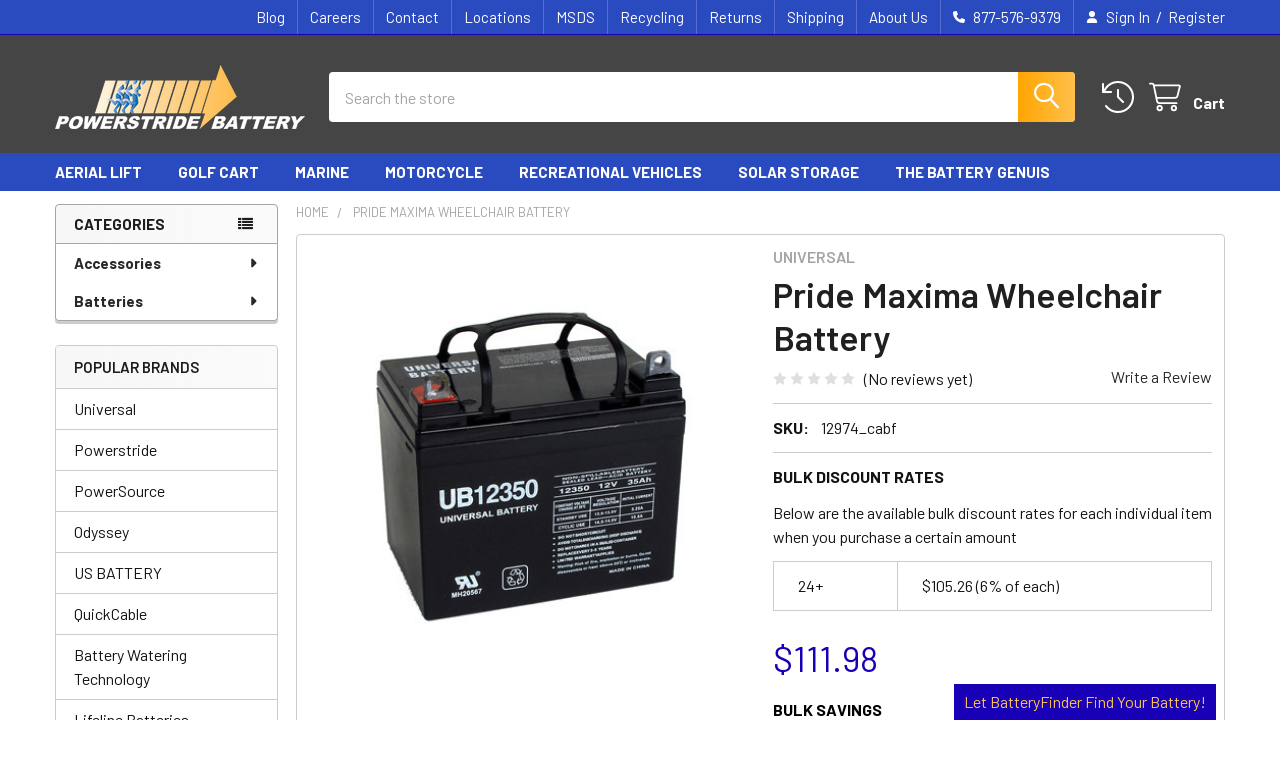

--- FILE ---
content_type: text/html; charset=UTF-8
request_url: https://www.powerstridebattery.com/pride-maxima-wheelchair-battery-ub12350
body_size: 32953
content:

        <!DOCTYPE html>
<html class="no-js" lang="en">
        <head>
        <title>Universal - Pride Maxima Wheelchair Battery</title>
        <link rel="dns-prefetch preconnect" href="https://cdn11.bigcommerce.com/s-wikdgms36r" crossorigin><link rel="dns-prefetch preconnect" href="https://fonts.googleapis.com/" crossorigin><link rel="dns-prefetch preconnect" href="https://fonts.gstatic.com/" crossorigin>
        <meta property="product:price:amount" content="111.98" /><meta property="product:price:currency" content="USD" /><meta property="og:url" content="https://www.powerstridebattery.com/pride-maxima-wheelchair-battery-ub12350" /><meta property="og:site_name" content="Powerstride Battery " /><meta name="keywords" content="battery, batteries, lifeline, odyssey, US battery, UPG, Universal, Deka, sun xtender, ramcar, optima, lynn vick, kinetik, pro fill, BWT, battery watering kits, quick charge, chore, autometer, battery equalizer, flatfork, battery accessories, golf car, aerial lift, automotive, powersport"><meta name="description" content="Pride Maxima Wheelchair Battery. Universal - Powerstride Battery offers batteries for motor vehicles, RVs, forklifts, and more."><link rel='canonical' href='https://www.powerstridebattery.com/pride-maxima-wheelchair-battery-ub12350' /><meta name='platform' content='bigcommerce.stencil' /><meta property="og:type" content="product" />
<meta property="og:title" content="Pride Maxima Wheelchair Battery" />
<meta property="og:description" content="Pride Maxima Wheelchair Battery. Universal - Powerstride Battery offers batteries for motor vehicles, RVs, forklifts, and more." />
<meta property="og:image" content="https://cdn11.bigcommerce.com/s-wikdgms36r/products/7888/images/7872/D5722__87653.1550626765.386.513.JPG?c=2" />
<meta property="og:availability" content="instock" />
<meta property="pinterest:richpins" content="enabled" />
        
         

        <link href="https://cdn11.bigcommerce.com/s-wikdgms36r/product_images/favicon.png?t=1546906096" rel="shortcut icon">
        <meta name="viewport" content="width=device-width, initial-scale=1">

        <script nonce="">
            document.documentElement.className = document.documentElement.className.replace('no-js', 'js');
        </script>

        <script nonce="">
    function browserSupportsAllFeatures() {
        return window.Promise
            && window.fetch
            && window.URL
            && window.URLSearchParams
            && window.WeakMap
            // object-fit support
            && ('objectFit' in document.documentElement.style);
    }

    function loadScript(src) {
        var js = document.createElement('script');
        js.src = src;
        js.nonce = '';
        js.onerror = function () {
            console.error('Failed to load polyfill script ' + src);
        };
        document.head.appendChild(js);
    }

    if (!browserSupportsAllFeatures()) {
        loadScript('https://cdn11.bigcommerce.com/s-wikdgms36r/stencil/9578a150-8c4c-013e-531b-5eaa469dda74/e/11664d50-c1bc-013b-3b77-5e0eda2759f8/dist/theme-bundle.polyfills.js');
    }
</script>
        <script nonce="">window.consentManagerTranslations = `{"locale":"en","locales":{"consent_manager.data_collection_warning":"en","consent_manager.accept_all_cookies":"en","consent_manager.gdpr_settings":"en","consent_manager.data_collection_preferences":"en","consent_manager.manage_data_collection_preferences":"en","consent_manager.use_data_by_cookies":"en","consent_manager.data_categories_table":"en","consent_manager.allow":"en","consent_manager.accept":"en","consent_manager.deny":"en","consent_manager.dismiss":"en","consent_manager.reject_all":"en","consent_manager.category":"en","consent_manager.purpose":"en","consent_manager.functional_category":"en","consent_manager.functional_purpose":"en","consent_manager.analytics_category":"en","consent_manager.analytics_purpose":"en","consent_manager.targeting_category":"en","consent_manager.advertising_category":"en","consent_manager.advertising_purpose":"en","consent_manager.essential_category":"en","consent_manager.esential_purpose":"en","consent_manager.yes":"en","consent_manager.no":"en","consent_manager.not_available":"en","consent_manager.cancel":"en","consent_manager.save":"en","consent_manager.back_to_preferences":"en","consent_manager.close_without_changes":"en","consent_manager.unsaved_changes":"en","consent_manager.by_using":"en","consent_manager.agree_on_data_collection":"en","consent_manager.change_preferences":"en","consent_manager.cancel_dialog_title":"en","consent_manager.privacy_policy":"en","consent_manager.allow_category_tracking":"en","consent_manager.disallow_category_tracking":"en"},"translations":{"consent_manager.data_collection_warning":"We use cookies (and other similar technologies) to collect data to improve your shopping experience.","consent_manager.accept_all_cookies":"Accept All Cookies","consent_manager.gdpr_settings":"Settings","consent_manager.data_collection_preferences":"Website Data Collection Preferences","consent_manager.manage_data_collection_preferences":"Manage Website Data Collection Preferences","consent_manager.use_data_by_cookies":" uses data collected by cookies and JavaScript libraries to improve your shopping experience.","consent_manager.data_categories_table":"The table below outlines how we use this data by category. To opt out of a category of data collection, select 'No' and save your preferences.","consent_manager.allow":"Allow","consent_manager.accept":"Accept","consent_manager.deny":"Deny","consent_manager.dismiss":"Dismiss","consent_manager.reject_all":"Reject all","consent_manager.category":"Category","consent_manager.purpose":"Purpose","consent_manager.functional_category":"Functional","consent_manager.functional_purpose":"Enables enhanced functionality, such as videos and live chat. If you do not allow these, then some or all of these functions may not work properly.","consent_manager.analytics_category":"Analytics","consent_manager.analytics_purpose":"Provide statistical information on site usage, e.g., web analytics so we can improve this website over time.","consent_manager.targeting_category":"Targeting","consent_manager.advertising_category":"Advertising","consent_manager.advertising_purpose":"Used to create profiles or personalize content to enhance your shopping experience.","consent_manager.essential_category":"Essential","consent_manager.esential_purpose":"Essential for the site and any requested services to work, but do not perform any additional or secondary function.","consent_manager.yes":"Yes","consent_manager.no":"No","consent_manager.not_available":"N/A","consent_manager.cancel":"Cancel","consent_manager.save":"Save","consent_manager.back_to_preferences":"Back to Preferences","consent_manager.close_without_changes":"You have unsaved changes to your data collection preferences. Are you sure you want to close without saving?","consent_manager.unsaved_changes":"You have unsaved changes","consent_manager.by_using":"By using our website, you're agreeing to our","consent_manager.agree_on_data_collection":"By using our website, you're agreeing to the collection of data as described in our ","consent_manager.change_preferences":"You can change your preferences at any time","consent_manager.cancel_dialog_title":"Are you sure you want to cancel?","consent_manager.privacy_policy":"Privacy Policy","consent_manager.allow_category_tracking":"Allow [CATEGORY_NAME] tracking","consent_manager.disallow_category_tracking":"Disallow [CATEGORY_NAME] tracking"}}`;</script>

        <script nonce="">
            window.lazySizesConfig = window.lazySizesConfig || {};
            window.lazySizesConfig.loadMode = 1;
        </script>
        <script async src="https://cdn11.bigcommerce.com/s-wikdgms36r/stencil/9578a150-8c4c-013e-531b-5eaa469dda74/e/11664d50-c1bc-013b-3b77-5e0eda2759f8/dist/theme-bundle.head_async.js" nonce=""></script>

            <script nonce="">
                (function() {
                    var el = document.createElement('head');
                    el.innerHTML = '<link href="https://fonts.googleapis.com/css?family=Barlow:600,400,500,700&display=swap" rel="stylesheet">'.replace('rel="stylesheet"', 'rel="preload" as="style" onload="this.onload=null;this.rel=\'stylesheet\'"');
                    el.children && el.children[0] && document.head.appendChild(el.children[0]);
                })();
            </script>
            <noscript><link href="https://fonts.googleapis.com/css?family=Barlow:600,400,500,700&display=swap" rel="stylesheet"></noscript>

            <link data-stencil-stylesheet href="https://cdn11.bigcommerce.com/s-wikdgms36r/stencil/9578a150-8c4c-013e-531b-5eaa469dda74/e/11664d50-c1bc-013b-3b77-5e0eda2759f8/css/theme-7e887130-8cdd-013e-16f1-5a2925850294.css" rel="stylesheet">

            <script nonce="">
                window.lazySizesConfig.loadHidden = false;
                window.lazySizesConfig.expand = 0;
            </script>
            <script nonce="">!function(n){"use strict";n.loadCSS||(n.loadCSS=function(){});var o=loadCSS.relpreload={};if(o.support=function(){var e;try{e=n.document.createElement("link").relList.supports("preload")}catch(t){e=!1}return function(){return e}}(),o.bindMediaToggle=function(t){var e=t.media||"all";function a(){t.addEventListener?t.removeEventListener("load",a):t.attachEvent&&t.detachEvent("onload",a),t.setAttribute("onload",null),t.media=e}t.addEventListener?t.addEventListener("load",a):t.attachEvent&&t.attachEvent("onload",a),setTimeout(function(){t.rel="stylesheet",t.media="only x"}),setTimeout(a,3e3)},o.poly=function(){if(!o.support())for(var t=n.document.getElementsByTagName("link"),e=0;e<t.length;e++){var a=t[e];"preload"!==a.rel||"style"!==a.getAttribute("as")||a.getAttribute("data-loadcss")||(a.setAttribute("data-loadcss",!0),o.bindMediaToggle(a))}},!o.support()){o.poly();var t=n.setInterval(o.poly,500);n.addEventListener?n.addEventListener("load",function(){o.poly(),n.clearInterval(t)}):n.attachEvent&&n.attachEvent("onload",function(){o.poly(),n.clearInterval(t)})}"undefined"!=typeof exports?exports.loadCSS=loadCSS:n.loadCSS=loadCSS}("undefined"!=typeof global?global:this);</script>            <!-- Start Tracking Code for analytics_googleanalytics -->

<!-- Global site tag (gtag.js) - Google Analytics -->
<script async src="https://www.googletagmanager.com/gtag/js?id=G-XHMGR0TM0Q"></script>
<script>
  window.dataLayer = window.dataLayer || [];
  function gtag(){dataLayer.push(arguments);}
  gtag('js', new Date());
  gtag('config', 'G-XHMGR0TM0Q');
</script>

<!-- End Tracking Code for analytics_googleanalytics -->

<!-- Start Tracking Code for analytics_googleanalytics4 -->

<script data-cfasync="false" src="https://cdn11.bigcommerce.com/shared/js/google_analytics4_bodl_subscribers-358423becf5d870b8b603a81de597c10f6bc7699.js" integrity="sha256-gtOfJ3Avc1pEE/hx6SKj/96cca7JvfqllWA9FTQJyfI=" crossorigin="anonymous"></script>
<script data-cfasync="false">
  (function () {
    window.dataLayer = window.dataLayer || [];

    function gtag(){
        dataLayer.push(arguments);
    }

    function initGA4(event) {
         function setupGtag() {
            function configureGtag() {
                gtag('js', new Date());
                gtag('set', 'developer_id.dMjk3Nj', true);
                gtag('config', 'G-XHMGR0TM0Q');
            }

            var script = document.createElement('script');

            script.src = 'https://www.googletagmanager.com/gtag/js?id=G-XHMGR0TM0Q';
            script.async = true;
            script.onload = configureGtag;

            document.head.appendChild(script);
        }

        setupGtag();

        if (typeof subscribeOnBodlEvents === 'function') {
            subscribeOnBodlEvents('G-XHMGR0TM0Q', false);
        }

        window.removeEventListener(event.type, initGA4);
    }

    

    var eventName = document.readyState === 'complete' ? 'consentScriptsLoaded' : 'DOMContentLoaded';
    window.addEventListener(eventName, initGA4, false);
  })()
</script>

<!-- End Tracking Code for analytics_googleanalytics4 -->

<!-- Start Tracking Code for analytics_siteverification -->

<meta name="google-site-verification" content="mMwDb8BozmEuX0R2hRoCbWrFS6LvdEjhlqKcihqc23w" />

<!-- End Tracking Code for analytics_siteverification -->


<script type="text/javascript" src="https://checkout-sdk.bigcommerce.com/v1/loader.js" defer ></script>
<script type="text/javascript">
var BCData = {"product_attributes":{"sku":"12974_cabf","upc":null,"mpn":"D5722","gtin":"D5722","weight":null,"base":true,"image":null,"price":{"without_tax":{"formatted":"$111.98","value":111.98,"currency":"USD"},"tax_label":"Tax"},"stock":null,"instock":true,"stock_message":null,"purchasable":true,"purchasing_message":null,"call_for_price_message":null}};
</script>
<script>
(function() {
    var style = document.createElement('style');
    style.innerHTML = '@media (min-width: 551px) { .papaSupermarket-pageType--blog .blog + .blog { margin-top: 0; padding-top: 0 } .papaSupermarket-pageType--blog .blog + .blog + .blog { padding-top: 1.5rem } }';
    document.head.appendChild(style);
})();
</script><!-- Global site tag (gtag.js) - Google Ads: AW-16454793038 -->
<script async src="https://www.googletagmanager.com/gtag/js?id=AW-16454793038"></script>
<script>
    window.addEventListener("load", (event) => {
        window.dataLayer = window.dataLayer || [];
        function gtag(){dataLayer.push(arguments);}
        gtag('js', new Date());

        gtag('config', 'AW-16454793038');
        gtag('set', 'developer_id.dMjk3Nj', true);
    });
</script>
<!-- GA4 Code Start: View Product Content -->
<script>
  gtag('event', 'view_item', {
    send_to: 'AW-16454793038',
    ecomm_pagetype: 'product',
    currency: 'USD',
    items: [{
      id: '12974_cabf',
      name: 'Pride Maxima Wheelchair Battery',
      quantity: 1,
      google_business_vertical: 'retail',
      currency: "USD",
      price: 111.98,
    }],
    value: 111.98,
  });
</script>
<script>
  window.addEventListener("load", function () {
    document.addEventListener(
      "click",
      function (e) {
        if (e.target.closest('[value="Add to Cart"]')) {
             gtag('event', 'conversion', {'send_to': 'AW-16454793038/KNPxCOj8xf8aEM7uoKY9'});
        }
      },
      {
        capture: true,
      },
    )
  })
</script>

 <script data-cfasync="false" src="https://microapps.bigcommerce.com/bodl-events/1.9.4/index.js" integrity="sha256-Y0tDj1qsyiKBRibKllwV0ZJ1aFlGYaHHGl/oUFoXJ7Y=" nonce="" crossorigin="anonymous"></script>
 <script data-cfasync="false" nonce="">

 (function() {
    function decodeBase64(base64) {
       const text = atob(base64);
       const length = text.length;
       const bytes = new Uint8Array(length);
       for (let i = 0; i < length; i++) {
          bytes[i] = text.charCodeAt(i);
       }
       const decoder = new TextDecoder();
       return decoder.decode(bytes);
    }
    window.bodl = JSON.parse(decodeBase64("[base64]"));
 })()

 </script>

<script nonce="">
(function () {
    var xmlHttp = new XMLHttpRequest();

    xmlHttp.open('POST', 'https://bes.gcp.data.bigcommerce.com/nobot');
    xmlHttp.setRequestHeader('Content-Type', 'application/json');
    xmlHttp.send('{"store_id":"1000229761","timezone_offset":"-7.0","timestamp":"2026-01-16T00:37:10.12530400Z","visit_id":"80907f40-16cd-4ef6-85bf-8546a8b56471","channel_id":1}');
})();
</script>



        <!-- snippet location htmlhead -->

                    <link href="https://cdn11.bigcommerce.com/s-wikdgms36r/images/stencil/608x608/products/7888/7872/D5722__87653.1550626765.JPG?c=2" rel="preload" as="image">

    </head>
    <body class="csscolumns papaSupermarket-layout--left-sidebar
        papaSupermarket-style--modern
        papaSupermarket-pageType--product
        papaSupermarket-page--pages-product
        emthemesModez-productUniform
        
        papaSupermarket--showAllCategoriesMenu
        
        
        
        
        
        
        " id="topOfPage">


        <!-- snippet location header -->
        <svg data-src="https://cdn11.bigcommerce.com/s-wikdgms36r/stencil/9578a150-8c4c-013e-531b-5eaa469dda74/e/11664d50-c1bc-013b-3b77-5e0eda2759f8/img/icon-sprite.svg" class="icons-svg-sprite"></svg>

        <header class="header" role="banner" >
    <a href="#" class="mobileMenu-toggle" data-mobile-menu-toggle="menu">
        <span class="mobileMenu-toggleIcon">Toggle menu</span>
    </a>

        <div class="emthemesModez-header-topSection">
            <div class="container">
                <nav class="navUser navUser--storeInfo">
    <ul class="navUser-section">
    </ul>
</nav>

<nav class="navUser">

        <div data-emthemesmodez-remote-banner="emthemesModezBannersBlockTopHeaderBanner02"></div>

        
    <ul class="navUser-section">
        

        <li class="navUser-item">
            <a class="navUser-action" href="tel:877-576-9379">
                <i class="icon"><svg><use href="#icon-phone-solid" /></svg></i>
                <span>877-576-9379</span>
            </a>
        </li>

        <li class="navUser-item navUser-item--account">
                <a class="navUser-action" href="/login.php">
                    <i class="icon"><svg><use href="#icon-user-solid" /></svg></i>
                    <span class="navUser-item-loginLabel">Sign In</span>
                </a>
                    <span class="navUser-or">/</span> <a class="navUser-action" href="/login.php?action=create_account">Register</a>
        </li>
    </ul>
</nav>            </div>
        </div>

    <div class="emthemesModez-header-userSection emthemesModez-header-userSection--logo-left">
        <div class="container">
                <div class="header-logo header-logo--left">
                    <a href="https://www.powerstridebattery.com/" data-instantload='{"page":"home"}'>
            <div class="header-logo-image-container">
                <img class="header-logo-image" src="https://cdn11.bigcommerce.com/s-wikdgms36r/images/stencil/250x100/powerstride-logo-no-tagline-100h_1550606105__29996.original.png" srcset="https://cdn11.bigcommerce.com/s-wikdgms36r/images/stencil/250x100/powerstride-logo-no-tagline-100h_1550606105__29996.original.png 1x, https://cdn11.bigcommerce.com/s-wikdgms36r/images/stencil/500w/powerstride-logo-no-tagline-100h_1550606105__29996.original.png 2x" alt="Powerstride Battery " title="Powerstride Battery ">
            </div>
</a>
                </div>

            <nav class="navUser">
    
    <ul class="navUser-section navUser-section--alt">
        <li class="navUser-item navUser-item--recentlyViewed">
            <a class="navUser-action navUser-action--recentlyViewed" href="#recently-viewed" data-dropdown="recently-viewed-dropdown" data-options="align:right" title="Recently Viewed" style="display:none">
                <i class="icon"><svg><use href="#icon-recent-list" /></svg></i>
                <span class="navUser-item-recentlyViewedLabel"><span class='firstword'>Recently </span>Viewed</span>
            </a>
            <div class="dropdown-menu" id="recently-viewed-dropdown" data-dropdown-content aria-hidden="true"></div>
        </li>


        


        <li class="navUser-item navUser-item--cart">
            <a
                class="navUser-action navUser-action--cart"
                data-cart-preview
                data-dropdown="cart-preview-dropdown"
                data-options="align:right"
                href="/cart.php"
                title="Cart">
                <i class="icon"><svg><use href="#icon-cart" /></svg></i>
                <span class="_rows">
                    <span class="countPill cart-quantity"></span>
                    <span class="navUser-item-cartLabel">Cart</span>
                </span>
            </a>

            <div class="dropdown-menu" id="cart-preview-dropdown" data-dropdown-content aria-hidden="true"></div>
        </li>
    </ul>
</nav>

            <div class="emthemesModez-quickSearch" data-prevent-quick-search-close>
    <!-- snippet location forms_search -->
    <form class="form" action="/search.php">
        <fieldset class="form-fieldset">
            <div class="form-field">
                <label class="is-srOnly" for="search_query">Search</label>
                <div class="form-prefixPostfix wrap">
                    <input class="form-input" data-search-quick name="search_query" id="search_query" data-error-message="Search field cannot be empty." placeholder="Search the store" autocomplete="off">
                    <input type="submit" class="button button--primary form-prefixPostfix-button--postfix" value="Search" />
                </div>
            </div>
        </fieldset>
    </form>
</div>        </div>
    </div>

    <div class="navPages-container navPages-container--bg" id="menu" data-menu>
        <div class="container">
            <nav class="navPages">

        <div class="emthemesModez-navPages-verticalCategories-container">
            <a class="navPages-action has-subMenu" role="none">Categories</a>
            <div class="emthemesModez-verticalCategories is-open " id="emthemesModez-verticalCategories" data-emthemesmodez-fix-height="emthemesModez-section1-container">
                <ul class="navPages-list navPages-list--categories">

                            <li class="navPages-item navPages-item--standard">
                                <a class="navPages-action has-subMenu " href="https://www.powerstridebattery.com/accessories/"
    data-instantload
    
    data-collapsible="navPages-1092"
    data-collapsible-disabled-breakpoint="medium"
    data-collapsible-disabled-state="open"
    data-collapsible-enabled-state="closed">
    Accessories <i class="icon navPages-action-moreIcon" aria-hidden="true"><svg><use href="#icon-caret-down" /></svg></i>
</a>
<div class="navPage-subMenu
            navPage-subMenu--standard
            " id="navPages-1092" aria-hidden="true" tabindex="-1">
    <ul class="navPage-subMenu-list">
        <li class="navPage-subMenu-item">
            <a class="navPage-subMenu-action navPages-action" href="https://www.powerstridebattery.com/accessories/" data-instantload>All Accessories</a>
        </li>
            <li class="navPage-subMenu-item">
                    <a
                        class="navPage-subMenu-action navPages-action has-subMenu"
                        href="https://www.powerstridebattery.com/battery-accessories-1/"
                        data-instantload
                        
                        data-collapsible="navPages-1114"
                        data-collapsible-disabled-breakpoint="medium"
                        data-collapsible-disabled-state="open"
                        data-collapsible-enabled-state="closed">
                        Battery Accessories <i class="icon navPages-action-moreIcon" aria-hidden="true"><svg><use href="#icon-caret-down" /></svg></i>
                    </a>
                    <ul class="navPage-childList" id="navPages-1114">
                        <li class="navPage-childList-item">
                            <a class="navPage-childList-action navPages-action" href="https://www.powerstridebattery.com/battery-accessories-1/" data-instantload>All Battery Accessories</a>
                        </li>
                        <li class="navPage-childList-item">
                                <a class="navPage-childList-action navPages-action" data-instantload href="https://www.powerstridebattery.com/battery-accessories/jump-starters/" >Jump Starters</a>
                        </li>
                        <li class="navPage-childList-item">
                                <a class="navPage-childList-action navPages-action" data-instantload href="https://www.powerstridebattery.com/battery-boxes" >Battery Boxes</a>
                        </li>
                        <li class="navPage-childList-item">
                                <a class="navPage-childList-action navPages-action" data-instantload href="https://www.powerstridebattery.com/battery-accessories/battery-equaliser/" >Battery Equaliser</a>
                        </li>
                        <li class="navPage-childList-item">
                                <a class="navPage-childList-action navPages-action" data-instantload href="https://www.powerstridebattery.com/battery-spill-and-safety-products" >Spill and Safety Products</a>
                        </li>
                        <li class="navPage-childList-item">
                                <a class="navPage-childList-action navPages-action" data-instantload href="https://www.powerstridebattery.com/trailer-breakaway-kits" >Trailer Breakaway Kits</a>
                        </li>
                        <li class="navPage-childList-item">
                                <a class="navPage-childList-action navPages-action" data-instantload href="https://www.powerstridebattery.com/battery-cables" >Battery Cables</a>
                        </li>
                    </ul>
            </li>
            <li class="navPage-subMenu-item">
                    <a
                        class="navPage-subMenu-action navPages-action has-subMenu"
                        href="https://www.powerstridebattery.com/accessories/battery-chargers-testers-and-jump-starters/"
                        data-instantload
                        
                        data-collapsible="navPages-1093"
                        data-collapsible-disabled-breakpoint="medium"
                        data-collapsible-disabled-state="open"
                        data-collapsible-enabled-state="closed">
                        Battery Chargers Testers and Jump Starters <i class="icon navPages-action-moreIcon" aria-hidden="true"><svg><use href="#icon-caret-down" /></svg></i>
                    </a>
                    <ul class="navPage-childList" id="navPages-1093">
                        <li class="navPage-childList-item">
                            <a class="navPage-childList-action navPages-action" href="https://www.powerstridebattery.com/accessories/battery-chargers-testers-and-jump-starters/" data-instantload>All Battery Chargers Testers and Jump Starters</a>
                        </li>
                        <li class="navPage-childList-item">
                                <a class="navPage-childList-action navPages-action" data-instantload href="https://www.powerstridebattery.com/battery-chargers-tenders/" >Battery Chargers</a>
                        </li>
                        <li class="navPage-childList-item">
                                <a class="navPage-childList-action navPages-action" data-instantload href="https://www.powerstridebattery.com/battery-testers" >Battery Testers and Gauges </a>
                        </li>
                        <li class="navPage-childList-item">
                                <a class="navPage-childList-action navPages-action" data-instantload href="https://www.powerstridebattery.com/jump-starters" >Jump Starters</a>
                        </li>
                    </ul>
            </li>
            <li class="navPage-subMenu-item">
                    <a
                        class="navPage-subMenu-action navPages-action has-subMenu"
                        href="https://www.powerstridebattery.com/battery-watering-kits"
                        data-instantload
                        
                        data-collapsible="navPages-515"
                        data-collapsible-disabled-breakpoint="medium"
                        data-collapsible-disabled-state="open"
                        data-collapsible-enabled-state="closed">
                        Battery Watering Kits <i class="icon navPages-action-moreIcon" aria-hidden="true"><svg><use href="#icon-caret-down" /></svg></i>
                    </a>
                    <ul class="navPage-childList" id="navPages-515">
                        <li class="navPage-childList-item">
                            <a class="navPage-childList-action navPages-action" href="https://www.powerstridebattery.com/battery-watering-kits" data-instantload>All Battery Watering Kits</a>
                        </li>
                        <li class="navPage-childList-item">
                                <a class="navPage-childList-action navPages-action" data-instantload href="https://www.powerstridebattery.com/battery-watering-kits/8-volt-watering-kits/" >8 Volt Watering Kits</a>
                        </li>
                        <li class="navPage-childList-item">
                                <a class="navPage-childList-action navPages-action" data-instantload href="https://www.powerstridebattery.com/battery-watering-kits/6-volt-battery-watering-kits" >6 Volt Battery Watering Kits</a>
                        </li>
                        <li class="navPage-childList-item">
                                <a class="navPage-childList-action navPages-action" data-instantload href="https://www.powerstridebattery.com/battery-watering-kits/12-volt-battery-watering-kits" >12 Volt Battery Watering Kits</a>
                        </li>
                        <li class="navPage-childList-item">
                                <a class="navPage-childList-action navPages-action" data-instantload href="https://www.powerstridebattery.com/battery-watering-kits/24-volt-watering-kits" >24 Volt Kits</a>
                        </li>
                        <li class="navPage-childList-item">
                                <a class="navPage-childList-action navPages-action" data-instantload href="https://www.powerstridebattery.com/battery-watering-kits/36-volt-watering-kits" >36 Volt Kits</a>
                        </li>
                        <li class="navPage-childList-item">
                                <a class="navPage-childList-action navPages-action" data-instantload href="https://www.powerstridebattery.com/battery-watering-kits/42-volt-battery-watering-kits" >42 Volt Kits</a>
                        </li>
                        <li class="navPage-childList-item">
                                <a class="navPage-childList-action navPages-action" data-instantload href="https://www.powerstridebattery.com/battery-watering-kits/48-volt-battery-watering-kits" >48 Volt Kits</a>
                        </li>
                        <li class="navPage-childList-item">
                                <a class="navPage-childList-action navPages-action" data-instantload href="https://www.powerstridebattery.com/battery-watering-kits/bwt-watering-kits" >BWT Watering Kits - Battery Watering Technology</a>
                        </li>
                        <li class="navPage-childList-item">
                                <a class="navPage-childList-action navPages-action" data-instantload href="https://www.powerstridebattery.com/battery-watering-kits/rv-battery-watering-kits" >RV Battery Watering Kits</a>
                        </li>
                        <li class="navPage-childList-item">
                                <a class="navPage-childList-action navPages-action" data-instantload href="https://www.powerstridebattery.com/battery-watering-kits/e-z-go-golf-cart-watering-kits" >E-Z-GO Golf Cart Watering Kits</a>
                        </li>
                        <li class="navPage-childList-item">
                                <a class="navPage-childList-action navPages-action" data-instantload href="https://www.powerstridebattery.com/battery-watering-kits/club-car-golf-cart-watering-kits" >Club Car Golf Cart Watering Kits</a>
                        </li>
                        <li class="navPage-childList-item">
                                <a class="navPage-childList-action navPages-action" data-instantload href="https://www.powerstridebattery.com/battery-watering-kits/par-car-golf-cart-watering-kits" >Par Car Golf Cart Watering Kits</a>
                        </li>
                        <li class="navPage-childList-item">
                                <a class="navPage-childList-action navPages-action" data-instantload href="https://www.powerstridebattery.com/battery-watering-kits/yamaha-golf-cart-watering-kits" >Yamaha Golf Cart Watering Kits</a>
                        </li>
                        <li class="navPage-childList-item">
                                <a class="navPage-childList-action navPages-action" data-instantload href="https://www.powerstridebattery.com/battery-watering-kits/watering-kit-hand-pump-supply-tools" >Water Supply Tools</a>
                        </li>
                        <li class="navPage-childList-item">
                                <a class="navPage-childList-action navPages-action" data-instantload href="https://www.powerstridebattery.com/battery-watering-kits/watering-kit-parts" >Watering Kit Parts</a>
                        </li>
                        <li class="navPage-childList-item">
                                <a class="navPage-childList-action navPages-action" data-instantload href="https://www.powerstridebattery.com/battery-watering-kits/forklift-watering-kit" >A Forklift Industrial Battery Kit</a>
                        </li>
                        <li class="navPage-childList-item">
                                <a class="navPage-childList-action navPages-action" data-instantload href="https://www.powerstridebattery.com/battery-watering-kits/pro-fill-universal-watering-kits" >Universal Watering Kits</a>
                        </li>
                    </ul>
            </li>
    </ul>
</div>
                            </li>
                            <li class="navPages-item navPages-item--standard">
                                <a class="navPages-action has-subMenu " href="https://www.powerstridebattery.com/Batteries/"
    data-instantload
    
    data-collapsible="navPages-1091"
    data-collapsible-disabled-breakpoint="medium"
    data-collapsible-disabled-state="open"
    data-collapsible-enabled-state="closed">
    Batteries <i class="icon navPages-action-moreIcon" aria-hidden="true"><svg><use href="#icon-caret-down" /></svg></i>
</a>
<div class="navPage-subMenu
            navPage-subMenu--standard
            " id="navPages-1091" aria-hidden="true" tabindex="-1">
    <ul class="navPage-subMenu-list">
        <li class="navPage-subMenu-item">
            <a class="navPage-subMenu-action navPages-action" href="https://www.powerstridebattery.com/Batteries/" data-instantload>All Batteries</a>
        </li>
            <li class="navPage-subMenu-item">
                    <a class="navPage-subMenu-action navPages-action" href="https://www.powerstridebattery.com/batteries/ecobattery/" data-instantload >EcoBattery</a>
            </li>
            <li class="navPage-subMenu-item">
                    <a
                        class="navPage-subMenu-action navPages-action has-subMenu"
                        href="https://www.powerstridebattery.com/ag-farm-industrial-batteries/"
                        data-instantload
                        
                        data-collapsible="navPages-1117"
                        data-collapsible-disabled-breakpoint="medium"
                        data-collapsible-disabled-state="open"
                        data-collapsible-enabled-state="closed">
                        Ag, Farm &amp; Industrial Batteries <i class="icon navPages-action-moreIcon" aria-hidden="true"><svg><use href="#icon-caret-down" /></svg></i>
                    </a>
                    <ul class="navPage-childList" id="navPages-1117">
                        <li class="navPage-childList-item">
                            <a class="navPage-childList-action navPages-action" href="https://www.powerstridebattery.com/ag-farm-industrial-batteries/" data-instantload>All Ag, Farm &amp; Industrial Batteries</a>
                        </li>
                        <li class="navPage-childList-item">
                                <a class="navPage-childList-action navPages-action" data-instantload href="https://www.powerstridebattery.com/ag-farm-industrial-batteries/ag-chem-equipment-batteries/" >AG Chem Equipment Batteries</a>
                        </li>
                        <li class="navPage-childList-item">
                                <a class="navPage-childList-action navPages-action" data-instantload href="https://www.powerstridebattery.com/ag-farm-industrial-batteries/agco-allis-farm-equipment-batteries/" >Agco-Allis Farm Equipment Batteries</a>
                        </li>
                        <li class="navPage-childList-item">
                                <a class="navPage-childList-action navPages-action" data-instantload href="https://www.powerstridebattery.com/ag-farm-industrial-batteries/allis-chalmers-deutz-allis-tractor-batteries/" >Allis-Chalmers &amp; Deutz-Allis Tractor Batteries</a>
                        </li>
                        <li class="navPage-childList-item">
                                <a class="navPage-childList-action navPages-action" data-instantload href="https://www.powerstridebattery.com/ag-farm-industrial-batteries/case-new-holland-tractor-batteries/" >Case New Holland Tractor Batteries</a>
                        </li>
                        <li class="navPage-childList-item">
                                <a class="navPage-childList-action navPages-action" data-instantload href="https://www.powerstridebattery.com/ag-farm-industrial-batteries/caterpillar-ag-tractor-batteries/" >Caterpillar AG Tractor Batteries</a>
                        </li>
                        <li class="navPage-childList-item">
                                <a class="navPage-childList-action navPages-action" data-instantload href="https://www.powerstridebattery.com/ag-farm-industrial-batteries/dw-sprayers-equipment-batteries/" >DW Sprayers Equipment Batteries</a>
                        </li>
                        <li class="navPage-childList-item">
                                <a class="navPage-childList-action navPages-action" data-instantload href="https://www.powerstridebattery.com/ag-farm-industrial-batteries/edwards-equipment-batteries/" >Edwards Equipment Batteries</a>
                        </li>
                        <li class="navPage-childList-item">
                                <a class="navPage-childList-action navPages-action" data-instantload href="https://www.powerstridebattery.com/ag-farm-industrial-batteries/fiat-tractor-batteries/" >Fiat tractor Batteries</a>
                        </li>
                        <li class="navPage-childList-item">
                                <a class="navPage-childList-action navPages-action" data-instantload href="https://www.powerstridebattery.com/ag-farm-industrial-batteries/ford-tractor-batteries/" >Ford Tractor Batteries</a>
                        </li>
                        <li class="navPage-childList-item">
                                <a class="navPage-childList-action navPages-action" data-instantload href="https://www.powerstridebattery.com/ag-farm-industrial-batteries/hesston-tractor-batteries/" >Hesston Tractor Batteries</a>
                        </li>
                        <li class="navPage-childList-item">
                                <a class="navPage-childList-action navPages-action" data-instantload href="https://www.powerstridebattery.com/ag-farm-industrial-batteries/industrial-batteries/" >Industrial Batteries</a>
                        </li>
                        <li class="navPage-childList-item">
                                <a class="navPage-childList-action navPages-action" data-instantload href="https://www.powerstridebattery.com/ag-farm-industrial-batteries/j-i-case-case-ih-tractor-batteries/" >J.I. Case &amp; Case IH Tractor Batteries</a>
                        </li>
                        <li class="navPage-childList-item">
                                <a class="navPage-childList-action navPages-action" data-instantload href="https://www.powerstridebattery.com/ag-farm-industrial-batteries/john-deere-batteries/" >John Deere Batteries</a>
                        </li>
                        <li class="navPage-childList-item">
                                <a class="navPage-childList-action navPages-action" data-instantload href="https://www.powerstridebattery.com/ag-farm-industrial-batteries/kioti-tractor-batteries/" >Kioti Tractor Batteries</a>
                        </li>
                        <li class="navPage-childList-item">
                                <a class="navPage-childList-action navPages-action" data-instantload href="https://www.powerstridebattery.com/ag-farm-industrial-batteries/korvan-harvester-batteries/" >Korvan Harvester Batteries</a>
                        </li>
                        <li class="navPage-childList-item">
                                <a class="navPage-childList-action navPages-action" data-instantload href="https://www.powerstridebattery.com/ag-farm-industrial-batteries/mac-don-windrower-batteries/" >Mac Don Windrower Batteries</a>
                        </li>
                        <li class="navPage-childList-item">
                                <a class="navPage-childList-action navPages-action" data-instantload href="https://www.powerstridebattery.com/ag-farm-industrial-batteries/massey-ferguson-equipment-batteries/" >Massey-Ferguson Equipment Batteries</a>
                        </li>
                        <li class="navPage-childList-item">
                                <a class="navPage-childList-action navPages-action" data-instantload href="https://www.powerstridebattery.com/ag-farm-industrial-batteries/melroe-equipment-batteries/" >Melroe Equipment Batteries</a>
                        </li>
                        <li class="navPage-childList-item">
                                <a class="navPage-childList-action navPages-action" data-instantload href="https://www.powerstridebattery.com/ag-farm-industrial-batteries/steiger-tractor-batteries/" >Steiger Tractor Batteries</a>
                        </li>
                        <li class="navPage-childList-item">
                                <a class="navPage-childList-action navPages-action" data-instantload href="https://www.powerstridebattery.com/ag-farm-industrial-batteries/versatile-farm-equipment-batteries/" >Versatile Farm Equipment Batteries</a>
                        </li>
                    </ul>
            </li>
            <li class="navPage-subMenu-item">
                    <a
                        class="navPage-subMenu-action navPages-action has-subMenu"
                        href="https://www.powerstridebattery.com/batteries/aerial-lift-batteries/"
                        data-instantload
                        
                        data-collapsible="navPages-1268"
                        data-collapsible-disabled-breakpoint="medium"
                        data-collapsible-disabled-state="open"
                        data-collapsible-enabled-state="closed">
                        Aerial Lift Batteries <i class="icon navPages-action-moreIcon" aria-hidden="true"><svg><use href="#icon-caret-down" /></svg></i>
                    </a>
                    <ul class="navPage-childList" id="navPages-1268">
                        <li class="navPage-childList-item">
                            <a class="navPage-childList-action navPages-action" href="https://www.powerstridebattery.com/batteries/aerial-lift-batteries/" data-instantload>All Aerial Lift Batteries</a>
                        </li>
                        <li class="navPage-childList-item">
                                <a class="navPage-childList-action navPages-action" data-instantload href="https://www.powerstridebattery.com/aerial-lift-batteries/ameriquip-aerial-lift-batteries/" >AmeriQuip Aerial Lift Batteries</a>
                        </li>
                        <li class="navPage-childList-item">
                                <a class="navPage-childList-action navPages-action" data-instantload href="https://www.powerstridebattery.com/aerial-lift-batteries/armlift-tg-industries-aerial-lift-batteries/" >ArmLift - TG Industries Aerial Lift Batteries</a>
                        </li>
                        <li class="navPage-childList-item">
                                <a class="navPage-childList-action navPages-action" data-instantload href="https://www.powerstridebattery.com/aerial-lift-batteries/ballymore-aerial-lift-batteries/" >Ballymore Aerial Lift Batteries</a>
                        </li>
                        <li class="navPage-childList-item">
                                <a class="navPage-childList-action navPages-action" data-instantload href="https://www.powerstridebattery.com/aerial-lift-batteries/bil-jax-workforce-aerial-aerial-lift-batteries/" >Bil-jax Workforce Aerial Aerial Lift Batteries</a>
                        </li>
                        <li class="navPage-childList-item">
                                <a class="navPage-childList-action navPages-action" data-instantload href="https://www.powerstridebattery.com/aerial-lift-batteries/jlg-industries-aerial-lift-batteries/" >JLG Industries Aerial Lift Batteries</a>
                        </li>
                        <li class="navPage-childList-item">
                                <a class="navPage-childList-action navPages-action" data-instantload href="https://www.powerstridebattery.com/aerial-lift-batteries/lift-a-loft-aerial-lift-batteries/" >Lift-A-Loft Aerial Lift Batteries</a>
                        </li>
                        <li class="navPage-childList-item">
                                <a class="navPage-childList-action navPages-action" data-instantload href="https://www.powerstridebattery.com/aerial-lift-batteries/marklift-aerial-lift-batteries/" >Marklift Aerial Lift Batteries</a>
                        </li>
                        <li class="navPage-childList-item">
                                <a class="navPage-childList-action navPages-action" data-instantload href="https://www.powerstridebattery.com/aerial-lift-batteries/mayville-engineering-co-mec-aerial-lift-batteries/" >Mayville Engineering Co. MEC Aerial Lift Batteries</a>
                        </li>
                        <li class="navPage-childList-item">
                                <a class="navPage-childList-action navPages-action" data-instantload href="https://www.powerstridebattery.com/aerial-lift-batteries/niftylift-aerial-lift-batteries/" >Niftylift Aerial Lift Batteries</a>
                        </li>
                        <li class="navPage-childList-item">
                                <a class="navPage-childList-action navPages-action" data-instantload href="https://www.powerstridebattery.com/aerial-lift-batteries/skyjack-aerial-lift-batteries/" >Skyjack Aerial Lift Batteries</a>
                        </li>
                        <li class="navPage-childList-item">
                                <a class="navPage-childList-action navPages-action" data-instantload href="https://www.powerstridebattery.com/aerial-lift-batteries/snorkel-aerial-lift-batteries/" >Snorkel Aerial Lift Batteries</a>
                        </li>
                        <li class="navPage-childList-item">
                                <a class="navPage-childList-action navPages-action" data-instantload href="https://www.powerstridebattery.com/aerial-lift-batteries/sterling-industries-aerial-lift-batteries/" >Sterling Industries Aerial Lift Batteries</a>
                        </li>
                        <li class="navPage-childList-item">
                                <a class="navPage-childList-action navPages-action" data-instantload href="https://www.powerstridebattery.com/aerial-lift-batteries/terex-aerial-lift-batteries/" >Terex Aerial Lift Batteries</a>
                        </li>
                        <li class="navPage-childList-item">
                                <a class="navPage-childList-action navPages-action" data-instantload href="https://www.powerstridebattery.com/aerial-lift-batteries/time-condor-aerial-lift-batteries/" >Time Condor Aerial Lift Batteries</a>
                        </li>
                        <li class="navPage-childList-item">
                                <a class="navPage-childList-action navPages-action" data-instantload href="https://www.powerstridebattery.com/aerial-lift-batteries/upright-aerial-lift-batteries/" >Upright Aerial Lift Batteries</a>
                        </li>
                        <li class="navPage-childList-item">
                                <a class="navPage-childList-action navPages-action" data-instantload href="https://www.powerstridebattery.com/aerial-lift-batteries/zefer-aerial-lift-batteries/" >Zefer Aerial Lift Batteries</a>
                        </li>
                    </ul>
            </li>
            <li class="navPage-subMenu-item">
                    <a
                        class="navPage-subMenu-action navPages-action has-subMenu"
                        href="https://www.powerstridebattery.com/ups-batteries/agm-batteries"
                        data-instantload
                        
                        data-collapsible="navPages-47"
                        data-collapsible-disabled-breakpoint="medium"
                        data-collapsible-disabled-state="open"
                        data-collapsible-enabled-state="closed">
                        AGM / SLA &amp; GEL Batteries <i class="icon navPages-action-moreIcon" aria-hidden="true"><svg><use href="#icon-caret-down" /></svg></i>
                    </a>
                    <ul class="navPage-childList" id="navPages-47">
                        <li class="navPage-childList-item">
                            <a class="navPage-childList-action navPages-action" href="https://www.powerstridebattery.com/ups-batteries/agm-batteries" data-instantload>All AGM / SLA &amp; GEL Batteries</a>
                        </li>
                        <li class="navPage-childList-item">
                                <a class="navPage-childList-action navPages-action" data-instantload href="https://www.powerstridebattery.com/sealed-lead-acid-batteries" >SLA Batteries</a>
                        </li>
                        <li class="navPage-childList-item">
                                <a class="navPage-childList-action navPages-action" data-instantload href="https://www.powerstridebattery.com/odyssey-batteries" >Odyssey Batteries</a>
                        </li>
                        <li class="navPage-childList-item">
                                <a class="navPage-childList-action navPages-action" data-instantload href="https://www.powerstridebattery.com/agm-sla-gel-batteries/us-agm/" >US AGM</a>
                        </li>
                    </ul>
            </li>
            <li class="navPage-subMenu-item">
                    <a class="navPage-subMenu-action navPages-action" href="https://www.powerstridebattery.com/alarm-batteries" data-instantload >Alarm Batteries</a>
            </li>
            <li class="navPage-subMenu-item">
                    <a class="navPage-subMenu-action navPages-action" href="https://www.powerstridebattery.com/kinetik-batteries" data-instantload >Car Audio Batteries</a>
            </li>
            <li class="navPage-subMenu-item">
                    <a
                        class="navPage-subMenu-action navPages-action has-subMenu"
                        href="https://www.powerstridebattery.com/car-light-truck-batteries/"
                        data-instantload
                        
                        data-collapsible="navPages-1119"
                        data-collapsible-disabled-breakpoint="medium"
                        data-collapsible-disabled-state="open"
                        data-collapsible-enabled-state="closed">
                        Car &amp; Light Truck Batteries <i class="icon navPages-action-moreIcon" aria-hidden="true"><svg><use href="#icon-caret-down" /></svg></i>
                    </a>
                    <ul class="navPage-childList" id="navPages-1119">
                        <li class="navPage-childList-item">
                            <a class="navPage-childList-action navPages-action" href="https://www.powerstridebattery.com/car-light-truck-batteries/" data-instantload>All Car &amp; Light Truck Batteries</a>
                        </li>
                        <li class="navPage-childList-item">
                                <a class="navPage-childList-action navPages-action" data-instantload href="https://www.powerstridebattery.com/car-light-truck-batteries/acura-batteries/" >Acura Batteries</a>
                        </li>
                        <li class="navPage-childList-item">
                                <a class="navPage-childList-action navPages-action" data-instantload href="https://www.powerstridebattery.com/car-light-truck-batteries/audi-batteries/" >Audi Batteries</a>
                        </li>
                        <li class="navPage-childList-item">
                                <a class="navPage-childList-action navPages-action" data-instantload href="https://www.powerstridebattery.com/car-light-truck-batteries/bmw-batteries/" >BMW Batteries</a>
                        </li>
                        <li class="navPage-childList-item">
                                <a class="navPage-childList-action navPages-action" data-instantload href="https://www.powerstridebattery.com/car-light-truck-batteries/buick-batteries/" >Buick Batteries</a>
                        </li>
                        <li class="navPage-childList-item">
                                <a class="navPage-childList-action navPages-action" data-instantload href="https://www.powerstridebattery.com/car-light-truck-batteries/cadillac-batteries/" >Cadillac Batteries</a>
                        </li>
                        <li class="navPage-childList-item">
                                <a class="navPage-childList-action navPages-action" data-instantload href="https://www.powerstridebattery.com/car-light-truck-batteries/chevrolet-car-and-truck-batteries/" >Chevrolet Car and Truck Batteries</a>
                        </li>
                        <li class="navPage-childList-item">
                                <a class="navPage-childList-action navPages-action" data-instantload href="https://www.powerstridebattery.com/car-light-truck-batteries/chrysler-batteries/" >Chrysler Batteries</a>
                        </li>
                        <li class="navPage-childList-item">
                                <a class="navPage-childList-action navPages-action" data-instantload href="https://www.powerstridebattery.com/car-light-truck-batteries/dodge-car-and-truck-batteries/" >Dodge Car and Truck Batteries</a>
                        </li>
                        <li class="navPage-childList-item">
                                <a class="navPage-childList-action navPages-action" data-instantload href="https://www.powerstridebattery.com/batteries/car-light-truck-batteries/ferrari-batteries/" >Ferrari Batteries</a>
                        </li>
                        <li class="navPage-childList-item">
                                <a class="navPage-childList-action navPages-action" data-instantload href="https://www.powerstridebattery.com/car-light-truck-batteries/ford-car-and-truck-batteries/" >Ford Car and Truck Batteries</a>
                        </li>
                        <li class="navPage-childList-item">
                                <a class="navPage-childList-action navPages-action" data-instantload href="https://www.powerstridebattery.com/car-light-truck-batteries/gmc-truck-batteries/" >GMC Truck Batteries</a>
                        </li>
                        <li class="navPage-childList-item">
                                <a class="navPage-childList-action navPages-action" data-instantload href="https://www.powerstridebattery.com/car-light-truck-batteries/honda-batteries/" >Honda Batteries</a>
                        </li>
                        <li class="navPage-childList-item">
                                <a class="navPage-childList-action navPages-action" data-instantload href="https://www.powerstridebattery.com/car-light-truck-batteries/hummer-batteries/" >Hummer Batteries</a>
                        </li>
                        <li class="navPage-childList-item">
                                <a class="navPage-childList-action navPages-action" data-instantload href="https://www.powerstridebattery.com/car-light-truck-batteries/hyundai-batteries/" >Hyundai Batteries</a>
                        </li>
                        <li class="navPage-childList-item">
                                <a class="navPage-childList-action navPages-action" data-instantload href="https://www.powerstridebattery.com/car-light-truck-batteries/infiniti-batteries/" >Infiniti Batteries</a>
                        </li>
                        <li class="navPage-childList-item">
                                <a class="navPage-childList-action navPages-action" data-instantload href="https://www.powerstridebattery.com/car-light-truck-batteries/isuzu-batteries/" >Isuzu Batteries</a>
                        </li>
                        <li class="navPage-childList-item">
                                <a class="navPage-childList-action navPages-action" data-instantload href="https://www.powerstridebattery.com/car-light-truck-batteries/j-i-s-automotive-batteries/" >J.I.S. Automotive Batteries</a>
                        </li>
                        <li class="navPage-childList-item">
                                <a class="navPage-childList-action navPages-action" data-instantload href="https://www.powerstridebattery.com/car-light-truck-batteries/jaguar-batteries/" >Jaguar Batteries</a>
                        </li>
                        <li class="navPage-childList-item">
                                <a class="navPage-childList-action navPages-action" data-instantload href="https://www.powerstridebattery.com/car-light-truck-batteries/jeep-batteries/" >Jeep Batteries</a>
                        </li>
                        <li class="navPage-childList-item">
                                <a class="navPage-childList-action navPages-action" data-instantload href="https://www.powerstridebattery.com/car-light-truck-batteries/kia-batteries/" >Kia Batteries</a>
                        </li>
                        <li class="navPage-childList-item">
                                <a class="navPage-childList-action navPages-action" data-instantload href="https://www.powerstridebattery.com/batteries/car-light-truck-batteries/lamborghini-batteries/" >Lamborghini Batteries</a>
                        </li>
                        <li class="navPage-childList-item">
                                <a class="navPage-childList-action navPages-action" data-instantload href="https://www.powerstridebattery.com/car-light-truck-batteries/land-rover-batteries/" >Land Rover Batteries</a>
                        </li>
                        <li class="navPage-childList-item">
                                <a class="navPage-childList-action navPages-action" data-instantload href="https://www.powerstridebattery.com/car-light-truck-batteries/lexus-batteries/" >Lexus Batteries</a>
                        </li>
                        <li class="navPage-childList-item">
                                <a class="navPage-childList-action navPages-action" data-instantload href="https://www.powerstridebattery.com/car-light-truck-batteries/lincoln-batteries/" >Lincoln Batteries</a>
                        </li>
                        <li class="navPage-childList-item">
                                <a class="navPage-childList-action navPages-action" data-instantload href="https://www.powerstridebattery.com/car-light-truck-batteries/lotus-batteries/" >Lotus Batteries</a>
                        </li>
                        <li class="navPage-childList-item">
                                <a class="navPage-childList-action navPages-action" data-instantload href="https://www.powerstridebattery.com/car-light-truck-batteries/maserati-batteries/" >Maserati Batteries</a>
                        </li>
                        <li class="navPage-childList-item">
                                <a class="navPage-childList-action navPages-action" data-instantload href="https://www.powerstridebattery.com/batteries/car-light-truck-batteries/maybach-batteries/" >Maybach Batteries</a>
                        </li>
                        <li class="navPage-childList-item">
                                <a class="navPage-childList-action navPages-action" data-instantload href="https://www.powerstridebattery.com/car-light-truck-batteries/mazda-batteries/" >Mazda Batteries</a>
                        </li>
                        <li class="navPage-childList-item">
                                <a class="navPage-childList-action navPages-action" data-instantload href="https://www.powerstridebattery.com/car-light-truck-batteries/mercedes-benz-batteries/" >Mercedes Benz Batteries</a>
                        </li>
                        <li class="navPage-childList-item">
                                <a class="navPage-childList-action navPages-action" data-instantload href="https://www.powerstridebattery.com/car-light-truck-batteries/mercury-batteries/" >Mercury Batteries</a>
                        </li>
                        <li class="navPage-childList-item">
                                <a class="navPage-childList-action navPages-action" data-instantload href="https://www.powerstridebattery.com/car-light-truck-batteries/mini-cooper-batteries/" >Mini Cooper Batteries</a>
                        </li>
                        <li class="navPage-childList-item">
                                <a class="navPage-childList-action navPages-action" data-instantload href="https://www.powerstridebattery.com/car-light-truck-batteries/mitsubishi-batteries/" >Mitsubishi Batteries</a>
                        </li>
                        <li class="navPage-childList-item">
                                <a class="navPage-childList-action navPages-action" data-instantload href="https://www.powerstridebattery.com/car-light-truck-batteries/nissan-batteries/" >Nissan Batteries</a>
                        </li>
                        <li class="navPage-childList-item">
                                <a class="navPage-childList-action navPages-action" data-instantload href="https://www.powerstridebattery.com/car-light-truck-batteries/oldsmobile-batteries/" >Oldsmobile Batteries</a>
                        </li>
                        <li class="navPage-childList-item">
                                <a class="navPage-childList-action navPages-action" data-instantload href="https://www.powerstridebattery.com/car-light-truck-batteries/plymouth-batteries/" >Plymouth Batteries</a>
                        </li>
                        <li class="navPage-childList-item">
                                <a class="navPage-childList-action navPages-action" data-instantload href="https://www.powerstridebattery.com/car-light-truck-batteries/pontiac-batteries/" >Pontiac Batteries</a>
                        </li>
                        <li class="navPage-childList-item">
                                <a class="navPage-childList-action navPages-action" data-instantload href="https://www.powerstridebattery.com/car-light-truck-batteries/porsche-batteries/" >Porsche Batteries</a>
                        </li>
                        <li class="navPage-childList-item">
                                <a class="navPage-childList-action navPages-action" data-instantload href="https://www.powerstridebattery.com/batteries/car-light-truck-batteries/rolls-royce-batteries/" >Rolls Royce Batteries</a>
                        </li>
                        <li class="navPage-childList-item">
                                <a class="navPage-childList-action navPages-action" data-instantload href="https://www.powerstridebattery.com/car-light-truck-batteries/saab-batteries/" >SAAB Batteries</a>
                        </li>
                        <li class="navPage-childList-item">
                                <a class="navPage-childList-action navPages-action" data-instantload href="https://www.powerstridebattery.com/car-light-truck-batteries/saturn-batteries/" >Saturn Batteries</a>
                        </li>
                        <li class="navPage-childList-item">
                                <a class="navPage-childList-action navPages-action" data-instantload href="https://www.powerstridebattery.com/car-light-truck-batteries/scion-batteries/" >Scion Batteries</a>
                        </li>
                        <li class="navPage-childList-item">
                                <a class="navPage-childList-action navPages-action" data-instantload href="https://www.powerstridebattery.com/car-light-truck-batteries/subaru-batteries/" >Subaru Batteries</a>
                        </li>
                        <li class="navPage-childList-item">
                                <a class="navPage-childList-action navPages-action" data-instantload href="https://www.powerstridebattery.com/car-light-truck-batteries/suzuki-batteries/" >Suzuki Batteries</a>
                        </li>
                        <li class="navPage-childList-item">
                                <a class="navPage-childList-action navPages-action" data-instantload href="https://www.powerstridebattery.com/car-light-truck-batteries/toyota-batteries/" >Toyota Batteries</a>
                        </li>
                        <li class="navPage-childList-item">
                                <a class="navPage-childList-action navPages-action" data-instantload href="https://www.powerstridebattery.com/car-light-truck-batteries/volkswagen-batteries/" >Volkswagen Batteries</a>
                        </li>
                        <li class="navPage-childList-item">
                                <a class="navPage-childList-action navPages-action" data-instantload href="https://www.powerstridebattery.com/car-light-truck-batteries/volvo-batteries/" >Volvo Batteries</a>
                        </li>
                    </ul>
            </li>
            <li class="navPage-subMenu-item">
                    <a
                        class="navPage-subMenu-action navPages-action has-subMenu"
                        href="https://www.powerstridebattery.com/deep-cycle-batteries"
                        data-instantload
                        
                        data-collapsible="navPages-44"
                        data-collapsible-disabled-breakpoint="medium"
                        data-collapsible-disabled-state="open"
                        data-collapsible-enabled-state="closed">
                        Deep Cycle Batteries <i class="icon navPages-action-moreIcon" aria-hidden="true"><svg><use href="#icon-caret-down" /></svg></i>
                    </a>
                    <ul class="navPage-childList" id="navPages-44">
                        <li class="navPage-childList-item">
                            <a class="navPage-childList-action navPages-action" href="https://www.powerstridebattery.com/deep-cycle-batteries" data-instantload>All Deep Cycle Batteries</a>
                        </li>
                        <li class="navPage-childList-item">
                                <a class="navPage-childList-action navPages-action" data-instantload href="https://www.powerstridebattery.com/deep-cycle-batteries/6-volt-deep-cycle-batteries" >6 Volt Deep Cycle Batteries</a>
                        </li>
                        <li class="navPage-childList-item">
                                <a class="navPage-childList-action navPages-action" data-instantload href="https://www.powerstridebattery.com/deep-cycle-batteries/6-volt-deep-cycle-batteries/" >6 Volt Deep Cycle Batteries</a>
                        </li>
                        <li class="navPage-childList-item">
                                <a class="navPage-childList-action navPages-action" data-instantload href="https://www.powerstridebattery.com/batteries/deep-cycle-batteries/8-volt-deep-cycle-batteries/" >8 Volt Deep Cycle Batteries</a>
                        </li>
                        <li class="navPage-childList-item">
                                <a class="navPage-childList-action navPages-action" data-instantload href="https://www.powerstridebattery.com/deep-cycle-batteries/12-volt-deep-cycle-batteries" >12 Volt Deep Cycle Batteries</a>
                        </li>
                        <li class="navPage-childList-item">
                                <a class="navPage-childList-action navPages-action" data-instantload href="https://www.powerstridebattery.com/deep-cycle-batteries/12-volt-deep-cycle-batteries/" >12 Volt Deep Cycle Batteries</a>
                        </li>
                        <li class="navPage-childList-item">
                                <a class="navPage-childList-action navPages-action" data-instantload href="https://www.powerstridebattery.com/deep-cycle-batteries/crown-replacement-batteries/" >Crown Replacement Batteries</a>
                        </li>
                        <li class="navPage-childList-item">
                                <a class="navPage-childList-action navPages-action" data-instantload href="https://www.powerstridebattery.com/deep-cycle-batteries/deka-replacement-batteries/" >Deka Replacement Batteries</a>
                        </li>
                        <li class="navPage-childList-item">
                                <a class="navPage-childList-action navPages-action" data-instantload href="https://www.powerstridebattery.com/lifeline-agm-batteries/lifeline-deep-cycle-batteries" >Deep Cycle</a>
                        </li>
                        <li class="navPage-childList-item">
                                <a class="navPage-childList-action navPages-action" data-instantload href="https://www.powerstridebattery.com/deep-cycle-batteries/douglas-replacement-batteries/" >Douglas Replacement Batteries</a>
                        </li>
                        <li class="navPage-childList-item">
                                <a class="navPage-childList-action navPages-action" data-instantload href="https://www.powerstridebattery.com/deep-cycle-batteries/east-penn-batteries/" >East Penn Batteries</a>
                        </li>
                        <li class="navPage-childList-item">
                                <a class="navPage-childList-action navPages-action" data-instantload href="https://www.powerstridebattery.com/deep-cycle-batteries/exide-batteries/" >Exide Batteries</a>
                        </li>
                        <li class="navPage-childList-item">
                                <a class="navPage-childList-action navPages-action" data-instantload href="https://www.powerstridebattery.com/deep-cycle-batteries/interstate-batteries/" >Interstate Batteries</a>
                        </li>
                        <li class="navPage-childList-item">
                                <a class="navPage-childList-action navPages-action" data-instantload href="https://www.powerstridebattery.com/deep-cycle-batteries/lifeline-agm-batteries" >Lifeline AGM Batteries</a>
                        </li>
                        <li class="navPage-childList-item">
                                <a class="navPage-childList-action navPages-action" data-instantload href="https://www.powerstridebattery.com/deep-cycle-batteries/napa-batteries/" >Napa Batteries</a>
                        </li>
                        <li class="navPage-childList-item">
                                <a class="navPage-childList-action navPages-action" data-instantload href="https://www.powerstridebattery.com/deep-cycle-batteries/new-castle-batteries/" >New Castle Batteries</a>
                        </li>
                        <li class="navPage-childList-item">
                                <a class="navPage-childList-action navPages-action" data-instantload href="https://www.powerstridebattery.com/deep-cycle-batteries/rolls-surrette-batteries/" >Rolls-Surrette Batteries</a>
                        </li>
                        <li class="navPage-childList-item">
                                <a class="navPage-childList-action navPages-action" data-instantload href="https://www.powerstridebattery.com/deep-cycle-batteries/trojan-batteries/" >Trojan Batteries</a>
                        </li>
                    </ul>
            </li>
            <li class="navPage-subMenu-item">
                    <a
                        class="navPage-subMenu-action navPages-action has-subMenu"
                        href="https://www.powerstridebattery.com/electric-vehicle-batteries"
                        data-instantload
                        
                        data-collapsible="navPages-30"
                        data-collapsible-disabled-breakpoint="medium"
                        data-collapsible-disabled-state="open"
                        data-collapsible-enabled-state="closed">
                        Electric Vehicle Batteries <i class="icon navPages-action-moreIcon" aria-hidden="true"><svg><use href="#icon-caret-down" /></svg></i>
                    </a>
                    <ul class="navPage-childList" id="navPages-30">
                        <li class="navPage-childList-item">
                            <a class="navPage-childList-action navPages-action" href="https://www.powerstridebattery.com/electric-vehicle-batteries" data-instantload>All Electric Vehicle Batteries</a>
                        </li>
                        <li class="navPage-childList-item">
                                <a class="navPage-childList-action navPages-action" data-instantload href="https://www.powerstridebattery.com/electric-vehicle-batteries/alumacar-electric-vehicle-batteries/" >Alumacar Electric Vehicle Batteries</a>
                        </li>
                        <li class="navPage-childList-item">
                                <a class="navPage-childList-action navPages-action" data-instantload href="https://www.powerstridebattery.com/electric-bicycle-batteries" >Electric Bicycle Batteries</a>
                        </li>
                        <li class="navPage-childList-item">
                                <a class="navPage-childList-action navPages-action" data-instantload href="https://www.powerstridebattery.com/electric-vehicle-batteries/tomberlin-electric-vehicle-batteries/" >Tomberlin Electric Vehicle Batteries</a>
                        </li>
                    </ul>
            </li>
            <li class="navPage-subMenu-item">
                    <a class="navPage-subMenu-action navPages-action" href="https://www.powerstridebattery.com/emergency-lighting-batteries" data-instantload >Emergency Lighting Batteries</a>
            </li>
            <li class="navPage-subMenu-item">
                    <a
                        class="navPage-subMenu-action navPages-action has-subMenu"
                        href="https://www.powerstridebattery.com/floor-scrubber-batteries"
                        data-instantload
                        
                        data-collapsible="navPages-57"
                        data-collapsible-disabled-breakpoint="medium"
                        data-collapsible-disabled-state="open"
                        data-collapsible-enabled-state="closed">
                        Floor Scrubber Batteries <i class="icon navPages-action-moreIcon" aria-hidden="true"><svg><use href="#icon-caret-down" /></svg></i>
                    </a>
                    <ul class="navPage-childList" id="navPages-57">
                        <li class="navPage-childList-item">
                            <a class="navPage-childList-action navPages-action" href="https://www.powerstridebattery.com/floor-scrubber-batteries" data-instantload>All Floor Scrubber Batteries</a>
                        </li>
                        <li class="navPage-childList-item">
                                <a class="navPage-childList-action navPages-action" data-instantload href="https://www.powerstridebattery.com/floor-scrubber-batteries/nilfisk-advance-advance-floor-scrubber-batteries" >Nilfisk-Advance (Advance) Floor Scrubber Batteries</a>
                        </li>
                        <li class="navPage-childList-item">
                                <a class="navPage-childList-action navPages-action" data-instantload href="https://www.powerstridebattery.com/floor-scrubber-batteries/alto-us-clarke-floor-scrubber-batteries" >Alto US-Clarke Floor Scrubber Batteries</a>
                        </li>
                        <li class="navPage-childList-item">
                                <a class="navPage-childList-action navPages-action" data-instantload href="https://www.powerstridebattery.com/floor-scrubber-batteries/dulevo-floor-scrubber-batteries" >Dulevo Floor Scrubber Batteries</a>
                        </li>
                        <li class="navPage-childList-item">
                                <a class="navPage-childList-action navPages-action" data-instantload href="https://www.powerstridebattery.com/euroclean-floor-scrubber-batteries" >Kent Euroclean Floor Scrubber Batteries</a>
                        </li>
                        <li class="navPage-childList-item">
                                <a class="navPage-childList-action navPages-action" data-instantload href="https://www.powerstridebattery.com/floor-scrubber-batteries/multi-clean-floor-scrubber-batteries" >Multi-Clean Floor Scrubber Batteries</a>
                        </li>
                        <li class="navPage-childList-item">
                                <a class="navPage-childList-action navPages-action" data-instantload href="https://www.powerstridebattery.com/floor-scrubber-batteries/nobles-floor-scrubber-batteries" >Nobles Floor Scrubber Batteries</a>
                        </li>
                        <li class="navPage-childList-item">
                                <a class="navPage-childList-action navPages-action" data-instantload href="https://www.powerstridebattery.com/floor-scrubber-batteries/nss-enterprises-floor-scrubber-batteries" >NSS Enterprises Floor Scrubber Batteries</a>
                        </li>
                        <li class="navPage-childList-item">
                                <a class="navPage-childList-action navPages-action" data-instantload href="https://www.powerstridebattery.com/floor-scrubber-batteries/pioneer-eclipse-floor-scrubber-batteries" >Pioneer-Eclipse Floor Scrubber Batteries</a>
                        </li>
                        <li class="navPage-childList-item">
                                <a class="navPage-childList-action navPages-action" data-instantload href="https://www.powerstridebattery.com/floor-scrubber-batteries/taski-floor-scrubber-batteries" >Taski Floor Scrubber Batteries</a>
                        </li>
                        <li class="navPage-childList-item">
                                <a class="navPage-childList-action navPages-action" data-instantload href="https://www.powerstridebattery.com/floor-scrubber-batteries/tennant-floor-scrubber-batteries" >Tennant Floor Scrubber Batteries</a>
                        </li>
                        <li class="navPage-childList-item">
                                <a class="navPage-childList-action navPages-action" data-instantload href="https://www.powerstridebattery.com/floor-scrubber-batteries/windsor-floor-scrubber-batteries" >Windsor Floor Scrubber Batteries</a>
                        </li>
                    </ul>
            </li>
            <li class="navPage-subMenu-item">
                    <a
                        class="navPage-subMenu-action navPages-action has-subMenu"
                        href="https://www.powerstridebattery.com/golf-cart-batteries/"
                        data-instantload
                        
                        data-collapsible="navPages-1109"
                        data-collapsible-disabled-breakpoint="medium"
                        data-collapsible-disabled-state="open"
                        data-collapsible-enabled-state="closed">
                        Golf Cart Batteries <i class="icon navPages-action-moreIcon" aria-hidden="true"><svg><use href="#icon-caret-down" /></svg></i>
                    </a>
                    <ul class="navPage-childList" id="navPages-1109">
                        <li class="navPage-childList-item">
                            <a class="navPage-childList-action navPages-action" href="https://www.powerstridebattery.com/golf-cart-batteries/" data-instantload>All Golf Cart Batteries</a>
                        </li>
                        <li class="navPage-childList-item">
                                <a class="navPage-childList-action navPages-action" data-instantload href="https://www.powerstridebattery.com/golf-cart-batteries/6-volt-golf-cart-batteries/" >6 Volt Golf Cart Batteries</a>
                        </li>
                        <li class="navPage-childList-item">
                                <a class="navPage-childList-action navPages-action" data-instantload href="https://www.powerstridebattery.com/golf-cart-batteries/8-volt-golf-cart-batteries/" >8 Volt Golf Cart Batteries</a>
                        </li>
                        <li class="navPage-childList-item">
                                <a class="navPage-childList-action navPages-action" data-instantload href="https://www.powerstridebattery.com/golf-cart-batteries/agm-golf-cart-batteries/" >AGM Golf Cart Batteries</a>
                        </li>
                        <li class="navPage-childList-item">
                                <a class="navPage-childList-action navPages-action" data-instantload href="https://www.powerstridebattery.com/golf-cart-batteries/american-sports-works-utv-batteries/" >American Sports Works UTV Batteries</a>
                        </li>
                        <li class="navPage-childList-item">
                                <a class="navPage-childList-action navPages-action" data-instantload href="https://www.powerstridebattery.com/golf-cart-batteries/bad-boy-buggy-batteries/" >Bad Boy Buggy Batteries</a>
                        </li>
                        <li class="navPage-childList-item">
                                <a class="navPage-childList-action navPages-action" data-instantload href="https://www.powerstridebattery.com/golf-cart-batteries/club-car-batteries/" >Club Car Batteries</a>
                        </li>
                        <li class="navPage-childList-item">
                                <a class="navPage-childList-action navPages-action" data-instantload href="https://www.powerstridebattery.com/golf-cart-batteries/cushman-golf-cart-batteries/" >Cushman Golf Cart Batteries</a>
                        </li>
                        <li class="navPage-childList-item">
                                <a class="navPage-childList-action navPages-action" data-instantload href="https://www.powerstridebattery.com/golf-cart-batteries/drive-electric-batteries/" >Drive Electric Batteries</a>
                        </li>
                        <li class="navPage-childList-item">
                                <a class="navPage-childList-action navPages-action" data-instantload href="https://www.powerstridebattery.com/golf-cart-batteries/ez-go-golf-cart-batteries/" >EZ-Go Golf Cart Batteries</a>
                        </li>
                        <li class="navPage-childList-item">
                                <a class="navPage-childList-action navPages-action" data-instantload href="https://www.powerstridebattery.com/batteries/golf-cart-batteries/gel-batteries/" >GEL Batteries</a>
                        </li>
                        <li class="navPage-childList-item">
                                <a class="navPage-childList-action navPages-action" data-instantload href="https://www.powerstridebattery.com/golf-cart-batteries/kandi-golf-cart-batteries/" >Kandi Golf Cart Batteries</a>
                        </li>
                        <li class="navPage-childList-item">
                                <a class="navPage-childList-action navPages-action" data-instantload href="https://www.powerstridebattery.com/batteries/golf-cart-batteries/lifeline-agm-batteries/" >Lifeline AGM Batteries</a>
                        </li>
                        <li class="navPage-childList-item">
                                <a class="navPage-childList-action navPages-action" data-instantload href="https://www.powerstridebattery.com/golf-cart-batteries/par-car-golf-cart-batteries/" >Par Car Golf Cart Batteries</a>
                        </li>
                        <li class="navPage-childList-item">
                                <a class="navPage-childList-action navPages-action" data-instantload href="https://www.powerstridebattery.com/golf-cart-batteries/taylor-dunn-golf-cart-batteries/" >Taylor Dunn Golf Cart Batteries</a>
                        </li>
                    </ul>
            </li>
            <li class="navPage-subMenu-item">
                    <a class="navPage-subMenu-action navPages-action" href="https://www.powerstridebattery.com/lawn-garden-batteries" data-instantload >Lawn &amp; Garden Batteries</a>
            </li>
            <li class="navPage-subMenu-item">
                    <a
                        class="navPage-subMenu-action navPages-action has-subMenu"
                        href="https://www.powerstridebattery.com/lifeline-agm-batteries"
                        data-instantload
                        
                        data-collapsible="navPages-366"
                        data-collapsible-disabled-breakpoint="medium"
                        data-collapsible-disabled-state="open"
                        data-collapsible-enabled-state="closed">
                        Lifeline AGM Batteries <i class="icon navPages-action-moreIcon" aria-hidden="true"><svg><use href="#icon-caret-down" /></svg></i>
                    </a>
                    <ul class="navPage-childList" id="navPages-366">
                        <li class="navPage-childList-item">
                            <a class="navPage-childList-action navPages-action" href="https://www.powerstridebattery.com/lifeline-agm-batteries" data-instantload>All Lifeline AGM Batteries</a>
                        </li>
                        <li class="navPage-childList-item">
                                <a class="navPage-childList-action navPages-action" data-instantload href="https://www.powerstridebattery.com/lifeline-agm-batteries/lifeline-6-volt-batteries" >6 Volt Lifeline Batteries</a>
                        </li>
                        <li class="navPage-childList-item">
                                <a class="navPage-childList-action navPages-action" data-instantload href="https://www.powerstridebattery.com/lifeline-agm-batteries/lifeline-12-volt-batteries" >12 Volt Lifeline Batteries</a>
                        </li>
                        <li class="navPage-childList-item">
                                <a class="navPage-childList-action navPages-action" data-instantload href="https://www.powerstridebattery.com/lifeline-agm-batteries/lifeline-starting-batteries" >Starting Batteries</a>
                        </li>
                    </ul>
            </li>
            <li class="navPage-subMenu-item">
                    <a class="navPage-subMenu-action navPages-action" href="https://www.powerstridebattery.com/medical-batteries" data-instantload >Medical Batteries</a>
            </li>
            <li class="navPage-subMenu-item">
                    <a class="navPage-subMenu-action navPages-action" href="https://www.powerstridebattery.com/military-ordinance-batteries" data-instantload >Military Ordinance Batteries</a>
            </li>
            <li class="navPage-subMenu-item">
                    <a
                        class="navPage-subMenu-action navPages-action has-subMenu"
                        href="https://www.powerstridebattery.com/motorcycle-batteries"
                        data-instantload
                        
                        data-collapsible="navPages-31"
                        data-collapsible-disabled-breakpoint="medium"
                        data-collapsible-disabled-state="open"
                        data-collapsible-enabled-state="closed">
                        Motorcycle &amp; Powersport Batteries <i class="icon navPages-action-moreIcon" aria-hidden="true"><svg><use href="#icon-caret-down" /></svg></i>
                    </a>
                    <ul class="navPage-childList" id="navPages-31">
                        <li class="navPage-childList-item">
                            <a class="navPage-childList-action navPages-action" href="https://www.powerstridebattery.com/motorcycle-batteries" data-instantload>All Motorcycle &amp; Powersport Batteries</a>
                        </li>
                        <li class="navPage-childList-item">
                                <a class="navPage-childList-action navPages-action" data-instantload href="https://www.powerstridebattery.com/atv-batteries" >ATV Batteries</a>
                        </li>
                        <li class="navPage-childList-item">
                                <a class="navPage-childList-action navPages-action" data-instantload href="https://www.powerstridebattery.com/jet-ski-personal-watercraft-batteries" >Jet Ski Batteries</a>
                        </li>
                        <li class="navPage-childList-item">
                                <a class="navPage-childList-action navPages-action" data-instantload href="https://www.powerstridebattery.com/snowmobile-batteries" >Snowmobile Batteries</a>
                        </li>
                    </ul>
            </li>
            <li class="navPage-subMenu-item">
                    <a class="navPage-subMenu-action navPages-action" href="https://www.powerstridebattery.com/pallet-jack-batteries" data-instantload >Pallet Jack Batteries</a>
            </li>
            <li class="navPage-subMenu-item">
                    <a
                        class="navPage-subMenu-action navPages-action has-subMenu"
                        href="https://www.powerstridebattery.com/rv-batteries"
                        data-instantload
                        
                        data-collapsible="navPages-365"
                        data-collapsible-disabled-breakpoint="medium"
                        data-collapsible-disabled-state="open"
                        data-collapsible-enabled-state="closed">
                        RV  &amp; Marine Batteries <i class="icon navPages-action-moreIcon" aria-hidden="true"><svg><use href="#icon-caret-down" /></svg></i>
                    </a>
                    <ul class="navPage-childList" id="navPages-365">
                        <li class="navPage-childList-item">
                            <a class="navPage-childList-action navPages-action" href="https://www.powerstridebattery.com/rv-batteries" data-instantload>All RV  &amp; Marine Batteries</a>
                        </li>
                        <li class="navPage-childList-item">
                                <a class="navPage-childList-action navPages-action" data-instantload href="https://www.powerstridebattery.com/deep-cycle-batteries/u-s-batteries" >U.S. Battery RV</a>
                        </li>
                        <li class="navPage-childList-item">
                                <a class="navPage-childList-action navPages-action" data-instantload href="https://www.powerstridebattery.com/marine-batteries" >Marine </a>
                        </li>
                    </ul>
            </li>
            <li class="navPage-subMenu-item">
                    <a
                        class="navPage-subMenu-action navPages-action has-subMenu"
                        href="https://www.powerstridebattery.com/solar-storage-batteries"
                        data-instantload
                        
                        data-collapsible="navPages-691"
                        data-collapsible-disabled-breakpoint="medium"
                        data-collapsible-disabled-state="open"
                        data-collapsible-enabled-state="closed">
                        Solar &amp; Power Back Up Batteries <i class="icon navPages-action-moreIcon" aria-hidden="true"><svg><use href="#icon-caret-down" /></svg></i>
                    </a>
                    <ul class="navPage-childList" id="navPages-691">
                        <li class="navPage-childList-item">
                            <a class="navPage-childList-action navPages-action" href="https://www.powerstridebattery.com/solar-storage-batteries" data-instantload>All Solar &amp; Power Back Up Batteries</a>
                        </li>
                        <li class="navPage-childList-item">
                                <a class="navPage-childList-action navPages-action" data-instantload href="https://www.powerstridebattery.com/ups-batteries" >UPS Batteries</a>
                        </li>
                        <li class="navPage-childList-item">
                                <a class="navPage-childList-action navPages-action" data-instantload href="https://www.powerstridebattery.com/solar-storage-batteries/2-volt-solar-batteries" >2 Volt Solar Batteries</a>
                        </li>
                        <li class="navPage-childList-item">
                                <a class="navPage-childList-action navPages-action" data-instantload href="https://www.powerstridebattery.com/solar-storage-batteries/6-volt-solar-batteries" >6 Volt Solar Batteries</a>
                        </li>
                    </ul>
            </li>
            <li class="navPage-subMenu-item">
                    <a
                        class="navPage-subMenu-action navPages-action has-subMenu"
                        href="https://www.powerstridebattery.com/truck-batteries-bus-batteries-coach-batteries"
                        data-instantload
                        
                        data-collapsible="navPages-821"
                        data-collapsible-disabled-breakpoint="medium"
                        data-collapsible-disabled-state="open"
                        data-collapsible-enabled-state="closed">
                        Truck / Bus &amp; Coach Batteries <i class="icon navPages-action-moreIcon" aria-hidden="true"><svg><use href="#icon-caret-down" /></svg></i>
                    </a>
                    <ul class="navPage-childList" id="navPages-821">
                        <li class="navPage-childList-item">
                            <a class="navPage-childList-action navPages-action" href="https://www.powerstridebattery.com/truck-batteries-bus-batteries-coach-batteries" data-instantload>All Truck / Bus &amp; Coach Batteries</a>
                        </li>
                        <li class="navPage-childList-item">
                                <a class="navPage-childList-action navPages-action" data-instantload href="https://www.powerstridebattery.com/autocar-division-truck-and-bus-batteries" >Autocar Division Truck &amp; Bus Batteries</a>
                        </li>
                        <li class="navPage-childList-item">
                                <a class="navPage-childList-action navPages-action" data-instantload href="https://www.powerstridebattery.com/chevrolet-bus-and-commercial-truck-batteries" >Chevrolet Bus and Commercial Truck Batteries</a>
                        </li>
                        <li class="navPage-childList-item">
                                <a class="navPage-childList-action navPages-action" data-instantload href="https://www.powerstridebattery.com/dodge-commercial-truck-batteries" >Dodge Commercial Truck Batteries</a>
                        </li>
                        <li class="navPage-childList-item">
                                <a class="navPage-childList-action navPages-action" data-instantload href="https://www.powerstridebattery.com/ford-heavy-duty-truck-and-bus-batteries" >Ford Heavy Duty Truck and Bus Batteries</a>
                        </li>
                        <li class="navPage-childList-item">
                                <a class="navPage-childList-action navPages-action" data-instantload href="https://www.powerstridebattery.com/gmc-commercial-truck-and-bus-batteries" >GMC Commercial Truck and Bus Batteries</a>
                        </li>
                        <li class="navPage-childList-item">
                                <a class="navPage-childList-action navPages-action" data-instantload href="https://www.powerstridebattery.com/iveco-coach-and-commercial-truck-batteries" >IVECO Coach &amp; Commercial Truck Batteries</a>
                        </li>
                        <li class="navPage-childList-item">
                                <a class="navPage-childList-action navPages-action" data-instantload href="https://www.powerstridebattery.com/mercedes-heavy-heavy-duty-commercial-truck-batteries" >Mercedes Heavy Duty Commercial Truck Batteries</a>
                        </li>
                        <li class="navPage-childList-item">
                                <a class="navPage-childList-action navPages-action" data-instantload href="https://www.powerstridebattery.com/oshkosh-equipment-batteries-ambulance-fire-cement-mixer-truck-bus" >Oshkosh Equipment Batteries</a>
                        </li>
                        <li class="navPage-childList-item">
                                <a class="navPage-childList-action navPages-action" data-instantload href="https://www.powerstridebattery.com/ottawa-truck-division-batteries" >Ottawa Truck Batteries</a>
                        </li>
                        <li class="navPage-childList-item">
                                <a class="navPage-childList-action navPages-action" data-instantload href="https://www.powerstridebattery.com/pierce-fire-apparatus-batteries" >Pierce Fire Apparatus Batteries</a>
                        </li>
                        <li class="navPage-childList-item">
                                <a class="navPage-childList-action navPages-action" data-instantload href="https://www.powerstridebattery.com/ud-truck-and-bus-batteries" >UD Truck &amp; Bus Batteries</a>
                        </li>
                        <li class="navPage-childList-item">
                                <a class="navPage-childList-action navPages-action" data-instantload href="https://www.powerstridebattery.com/van-hool-motor-coach-bus-batteries" >Van Hool Motor Coach Bus Batteries</a>
                        </li>
                        <li class="navPage-childList-item">
                                <a class="navPage-childList-action navPages-action" data-instantload href="https://www.powerstridebattery.com/truck-bus-coach-batteries/autocar-division-truck-bus-batteries/" >Autocar Division Truck &amp; Bus Batteries</a>
                        </li>
                    </ul>
            </li>
            <li class="navPage-subMenu-item">
                    <a class="navPage-subMenu-action navPages-action" href="https://www.powerstridebattery.com/u-s-battery/" data-instantload >U.S. Battery</a>
            </li>
            <li class="navPage-subMenu-item">
                    <a class="navPage-subMenu-action navPages-action" href="https://www.powerstridebattery.com/wheelchair-batteries" data-instantload >Wheelchair Batteries</a>
            </li>
    </ul>
</div>
                            </li>
                    
                </ul>
            </div>
        </div>
    
    
        <ul class="navPages-list">
                <li class="navPages-item">
                    <a class="navPages-action" data-instantload href="/batteries/aerial-lift-batteries/">Aerial Lift</a>
                </li>
                <li class="navPages-item">
                    <a class="navPages-action" data-instantload href="https://www.powerstridebattery.com/golf-cart-batteries/">Golf Cart</a>
                </li>
                <li class="navPages-item">
                    <a class="navPages-action" data-instantload href="/marine-batteries">Marine</a>
                </li>
                <li class="navPages-item">
                    <a class="navPages-action" data-instantload href="https://www.powerstridebattery.com/motorcycle-batteries">Motorcycle</a>
                </li>
                <li class="navPages-item">
                    <a class="navPages-action" data-instantload href="https://www.powerstridebattery.com/rv-batteries">Recreational Vehicles</a>
                </li>
                <li class="navPages-item">
                    <a class="navPages-action" data-instantload href="https://www.powerstridebattery.com/solar-storage-batteries">Solar Storage</a>
                </li>
                <li class="navPages-item">
                    <a class="navPages-action" data-instantload href="https://www.powerstridebattery.com/the-battery-genuis/">The Battery Genuis</a>
                </li>
        </ul>
    <ul class="navPages-list navPages-list--user ">
            <li class="navPages-item">
                <a class="navPages-action" href="/login.php">Sign In</a>
                    <a class="navPages-action" href="/login.php?action=create_account">Register</a>
            </li>

        <li class="navPages-item navPages-item--phone">
            <a class="navPages-action" href="tel:877-576-9379">
                <i class="icon"><svg><use href="#icon-phone-solid" /></svg></i>
                <span>877-576-9379</span>
            </a>
        </li>
    </ul>

</nav>
        </div>
    </div>

    <div data-content-region="header_navigation_bottom--global"></div>
</header>

<div class="emthemesModez-quickSearch emthemesModez-quickSearch--mobileOnly" data-prevent-quick-search-close>
    <!-- snippet location forms_search -->
    <form class="form" action="/search.php">
        <fieldset class="form-fieldset">
            <div class="form-field">
                <label class="is-srOnly" for="search_query_mobile">Search</label>
                <div class="form-prefixPostfix wrap">
                    <input class="form-input" data-search-quick name="search_query" id="search_query_mobile" data-error-message="Search field cannot be empty." placeholder="Search the store" autocomplete="off">
                    <input type="submit" class="button button--primary form-prefixPostfix-button--postfix" value="Search" />
                </div>
            </div>
        </fieldset>
    </form>
</div>
<div class="dropdown dropdown--quickSearch" id="quickSearch" aria-hidden="true" tabindex="-1" data-prevent-quick-search-close>
    <div class="container">
        <section class="quickSearchResults" data-bind="html: results"></section>
    </div>
</div>
<div class="emthemesModez-overlay"></div>

<div data-content-region="header_bottom--global"></div>
<div data-content-region="header_bottom"></div>

        <div class="body" data-currency-code="USD">
     
    <div class="container">
        
        <div class="page">
            <div class="page-sidebar">
                <nav class="navList navList--aside">
    <h2 class="is-srOnly">Sidebar</h2>
    <div data-content-region="home_sidebar_top--global"></div>
    <div data-content-region="home_sidebar_top"></div>

    <div class="sidebarBlock sidebarBlock--verticalCategories sidebarBlock--verticalAllCategories">
    <div class="emthemesModez-navPages-verticalCategories-container">
        <a class="navPages-action has-subMenu" role="none">Categories</a>
        <div class="emthemesModez-verticalCategories emthemesModez-verticalCategories--open" id="emthemesModez-verticalCategories-sidebar">
            <ul class="navPages-list navPages-list--categories">
                        <li class="navPages-item navPages-item--standard">
                            <a class="navPages-action has-subMenu " href="https://www.powerstridebattery.com/accessories/"
    data-instantload
    
    data-collapsible="navPages-1092-sidebar"
    data-collapsible-disabled-breakpoint="medium"
    data-collapsible-disabled-state="open"
    data-collapsible-enabled-state="closed">
    Accessories <i class="icon navPages-action-moreIcon" aria-hidden="true"><svg><use href="#icon-caret-down" /></svg></i>
</a>
<div class="navPage-subMenu
            navPage-subMenu--standard
            " id="navPages-1092-sidebar" aria-hidden="true" tabindex="-1">
    <ul class="navPage-subMenu-list">
        <li class="navPage-subMenu-item">
            <a class="navPage-subMenu-action navPages-action" href="https://www.powerstridebattery.com/accessories/" data-instantload>All Accessories</a>
        </li>
            <li class="navPage-subMenu-item">
                    <a
                        class="navPage-subMenu-action navPages-action has-subMenu"
                        href="https://www.powerstridebattery.com/battery-accessories-1/"
                        data-instantload
                        
                        data-collapsible="navPages-1114-sidebar"
                        data-collapsible-disabled-breakpoint="medium"
                        data-collapsible-disabled-state="open"
                        data-collapsible-enabled-state="closed">
                        Battery Accessories <i class="icon navPages-action-moreIcon" aria-hidden="true"><svg><use href="#icon-caret-down" /></svg></i>
                    </a>
                    <ul class="navPage-childList" id="navPages-1114-sidebar">
                        <li class="navPage-childList-item">
                            <a class="navPage-childList-action navPages-action" href="https://www.powerstridebattery.com/battery-accessories-1/" data-instantload>All Battery Accessories</a>
                        </li>
                        <li class="navPage-childList-item">
                                <a class="navPage-childList-action navPages-action" data-instantload href="https://www.powerstridebattery.com/battery-accessories/jump-starters/" >Jump Starters</a>
                        </li>
                        <li class="navPage-childList-item">
                                <a class="navPage-childList-action navPages-action" data-instantload href="https://www.powerstridebattery.com/battery-boxes" >Battery Boxes</a>
                        </li>
                        <li class="navPage-childList-item">
                                <a class="navPage-childList-action navPages-action" data-instantload href="https://www.powerstridebattery.com/battery-accessories/battery-equaliser/" >Battery Equaliser</a>
                        </li>
                        <li class="navPage-childList-item">
                                <a class="navPage-childList-action navPages-action" data-instantload href="https://www.powerstridebattery.com/battery-spill-and-safety-products" >Spill and Safety Products</a>
                        </li>
                        <li class="navPage-childList-item">
                                <a class="navPage-childList-action navPages-action" data-instantload href="https://www.powerstridebattery.com/trailer-breakaway-kits" >Trailer Breakaway Kits</a>
                        </li>
                        <li class="navPage-childList-item">
                                <a class="navPage-childList-action navPages-action" data-instantload href="https://www.powerstridebattery.com/battery-cables" >Battery Cables</a>
                        </li>
                    </ul>
            </li>
            <li class="navPage-subMenu-item">
                    <a
                        class="navPage-subMenu-action navPages-action has-subMenu"
                        href="https://www.powerstridebattery.com/accessories/battery-chargers-testers-and-jump-starters/"
                        data-instantload
                        
                        data-collapsible="navPages-1093-sidebar"
                        data-collapsible-disabled-breakpoint="medium"
                        data-collapsible-disabled-state="open"
                        data-collapsible-enabled-state="closed">
                        Battery Chargers Testers and Jump Starters <i class="icon navPages-action-moreIcon" aria-hidden="true"><svg><use href="#icon-caret-down" /></svg></i>
                    </a>
                    <ul class="navPage-childList" id="navPages-1093-sidebar">
                        <li class="navPage-childList-item">
                            <a class="navPage-childList-action navPages-action" href="https://www.powerstridebattery.com/accessories/battery-chargers-testers-and-jump-starters/" data-instantload>All Battery Chargers Testers and Jump Starters</a>
                        </li>
                        <li class="navPage-childList-item">
                                <a class="navPage-childList-action navPages-action" data-instantload href="https://www.powerstridebattery.com/battery-chargers-tenders/" >Battery Chargers</a>
                        </li>
                        <li class="navPage-childList-item">
                                <a class="navPage-childList-action navPages-action" data-instantload href="https://www.powerstridebattery.com/battery-testers" >Battery Testers and Gauges </a>
                        </li>
                        <li class="navPage-childList-item">
                                <a class="navPage-childList-action navPages-action" data-instantload href="https://www.powerstridebattery.com/jump-starters" >Jump Starters</a>
                        </li>
                    </ul>
            </li>
            <li class="navPage-subMenu-item">
                    <a
                        class="navPage-subMenu-action navPages-action has-subMenu"
                        href="https://www.powerstridebattery.com/battery-watering-kits"
                        data-instantload
                        
                        data-collapsible="navPages-515-sidebar"
                        data-collapsible-disabled-breakpoint="medium"
                        data-collapsible-disabled-state="open"
                        data-collapsible-enabled-state="closed">
                        Battery Watering Kits <i class="icon navPages-action-moreIcon" aria-hidden="true"><svg><use href="#icon-caret-down" /></svg></i>
                    </a>
                    <ul class="navPage-childList" id="navPages-515-sidebar">
                        <li class="navPage-childList-item">
                            <a class="navPage-childList-action navPages-action" href="https://www.powerstridebattery.com/battery-watering-kits" data-instantload>All Battery Watering Kits</a>
                        </li>
                        <li class="navPage-childList-item">
                                <a class="navPage-childList-action navPages-action" data-instantload href="https://www.powerstridebattery.com/battery-watering-kits/8-volt-watering-kits/" >8 Volt Watering Kits</a>
                        </li>
                        <li class="navPage-childList-item">
                                <a class="navPage-childList-action navPages-action" data-instantload href="https://www.powerstridebattery.com/battery-watering-kits/6-volt-battery-watering-kits" >6 Volt Battery Watering Kits</a>
                        </li>
                        <li class="navPage-childList-item">
                                <a class="navPage-childList-action navPages-action" data-instantload href="https://www.powerstridebattery.com/battery-watering-kits/12-volt-battery-watering-kits" >12 Volt Battery Watering Kits</a>
                        </li>
                        <li class="navPage-childList-item">
                                <a class="navPage-childList-action navPages-action" data-instantload href="https://www.powerstridebattery.com/battery-watering-kits/24-volt-watering-kits" >24 Volt Kits</a>
                        </li>
                        <li class="navPage-childList-item">
                                <a class="navPage-childList-action navPages-action" data-instantload href="https://www.powerstridebattery.com/battery-watering-kits/36-volt-watering-kits" >36 Volt Kits</a>
                        </li>
                        <li class="navPage-childList-item">
                                <a class="navPage-childList-action navPages-action" data-instantload href="https://www.powerstridebattery.com/battery-watering-kits/42-volt-battery-watering-kits" >42 Volt Kits</a>
                        </li>
                        <li class="navPage-childList-item">
                                <a class="navPage-childList-action navPages-action" data-instantload href="https://www.powerstridebattery.com/battery-watering-kits/48-volt-battery-watering-kits" >48 Volt Kits</a>
                        </li>
                        <li class="navPage-childList-item">
                                <a class="navPage-childList-action navPages-action" data-instantload href="https://www.powerstridebattery.com/battery-watering-kits/bwt-watering-kits" >BWT Watering Kits - Battery Watering Technology</a>
                        </li>
                        <li class="navPage-childList-item">
                                <a class="navPage-childList-action navPages-action" data-instantload href="https://www.powerstridebattery.com/battery-watering-kits/rv-battery-watering-kits" >RV Battery Watering Kits</a>
                        </li>
                        <li class="navPage-childList-item">
                                <a class="navPage-childList-action navPages-action" data-instantload href="https://www.powerstridebattery.com/battery-watering-kits/e-z-go-golf-cart-watering-kits" >E-Z-GO Golf Cart Watering Kits</a>
                        </li>
                        <li class="navPage-childList-item">
                                <a class="navPage-childList-action navPages-action" data-instantload href="https://www.powerstridebattery.com/battery-watering-kits/club-car-golf-cart-watering-kits" >Club Car Golf Cart Watering Kits</a>
                        </li>
                        <li class="navPage-childList-item">
                                <a class="navPage-childList-action navPages-action" data-instantload href="https://www.powerstridebattery.com/battery-watering-kits/par-car-golf-cart-watering-kits" >Par Car Golf Cart Watering Kits</a>
                        </li>
                        <li class="navPage-childList-item">
                                <a class="navPage-childList-action navPages-action" data-instantload href="https://www.powerstridebattery.com/battery-watering-kits/yamaha-golf-cart-watering-kits" >Yamaha Golf Cart Watering Kits</a>
                        </li>
                        <li class="navPage-childList-item">
                                <a class="navPage-childList-action navPages-action" data-instantload href="https://www.powerstridebattery.com/battery-watering-kits/watering-kit-hand-pump-supply-tools" >Water Supply Tools</a>
                        </li>
                        <li class="navPage-childList-item">
                                <a class="navPage-childList-action navPages-action" data-instantload href="https://www.powerstridebattery.com/battery-watering-kits/watering-kit-parts" >Watering Kit Parts</a>
                        </li>
                        <li class="navPage-childList-item">
                                <a class="navPage-childList-action navPages-action" data-instantload href="https://www.powerstridebattery.com/battery-watering-kits/forklift-watering-kit" >A Forklift Industrial Battery Kit</a>
                        </li>
                        <li class="navPage-childList-item">
                                <a class="navPage-childList-action navPages-action" data-instantload href="https://www.powerstridebattery.com/battery-watering-kits/pro-fill-universal-watering-kits" >Universal Watering Kits</a>
                        </li>
                    </ul>
            </li>
    </ul>
</div>
                        </li>
                        <li class="navPages-item navPages-item--standard">
                            <a class="navPages-action has-subMenu " href="https://www.powerstridebattery.com/Batteries/"
    data-instantload
    
    data-collapsible="navPages-1091-sidebar"
    data-collapsible-disabled-breakpoint="medium"
    data-collapsible-disabled-state="open"
    data-collapsible-enabled-state="closed">
    Batteries <i class="icon navPages-action-moreIcon" aria-hidden="true"><svg><use href="#icon-caret-down" /></svg></i>
</a>
<div class="navPage-subMenu
            navPage-subMenu--standard
            " id="navPages-1091-sidebar" aria-hidden="true" tabindex="-1">
    <ul class="navPage-subMenu-list">
        <li class="navPage-subMenu-item">
            <a class="navPage-subMenu-action navPages-action" href="https://www.powerstridebattery.com/Batteries/" data-instantload>All Batteries</a>
        </li>
            <li class="navPage-subMenu-item">
                    <a class="navPage-subMenu-action navPages-action" href="https://www.powerstridebattery.com/batteries/ecobattery/" data-instantload >EcoBattery</a>
            </li>
            <li class="navPage-subMenu-item">
                    <a
                        class="navPage-subMenu-action navPages-action has-subMenu"
                        href="https://www.powerstridebattery.com/ag-farm-industrial-batteries/"
                        data-instantload
                        
                        data-collapsible="navPages-1117-sidebar"
                        data-collapsible-disabled-breakpoint="medium"
                        data-collapsible-disabled-state="open"
                        data-collapsible-enabled-state="closed">
                        Ag, Farm &amp; Industrial Batteries <i class="icon navPages-action-moreIcon" aria-hidden="true"><svg><use href="#icon-caret-down" /></svg></i>
                    </a>
                    <ul class="navPage-childList" id="navPages-1117-sidebar">
                        <li class="navPage-childList-item">
                            <a class="navPage-childList-action navPages-action" href="https://www.powerstridebattery.com/ag-farm-industrial-batteries/" data-instantload>All Ag, Farm &amp; Industrial Batteries</a>
                        </li>
                        <li class="navPage-childList-item">
                                <a class="navPage-childList-action navPages-action" data-instantload href="https://www.powerstridebattery.com/ag-farm-industrial-batteries/ag-chem-equipment-batteries/" >AG Chem Equipment Batteries</a>
                        </li>
                        <li class="navPage-childList-item">
                                <a class="navPage-childList-action navPages-action" data-instantload href="https://www.powerstridebattery.com/ag-farm-industrial-batteries/agco-allis-farm-equipment-batteries/" >Agco-Allis Farm Equipment Batteries</a>
                        </li>
                        <li class="navPage-childList-item">
                                <a class="navPage-childList-action navPages-action" data-instantload href="https://www.powerstridebattery.com/ag-farm-industrial-batteries/allis-chalmers-deutz-allis-tractor-batteries/" >Allis-Chalmers &amp; Deutz-Allis Tractor Batteries</a>
                        </li>
                        <li class="navPage-childList-item">
                                <a class="navPage-childList-action navPages-action" data-instantload href="https://www.powerstridebattery.com/ag-farm-industrial-batteries/case-new-holland-tractor-batteries/" >Case New Holland Tractor Batteries</a>
                        </li>
                        <li class="navPage-childList-item">
                                <a class="navPage-childList-action navPages-action" data-instantload href="https://www.powerstridebattery.com/ag-farm-industrial-batteries/caterpillar-ag-tractor-batteries/" >Caterpillar AG Tractor Batteries</a>
                        </li>
                        <li class="navPage-childList-item">
                                <a class="navPage-childList-action navPages-action" data-instantload href="https://www.powerstridebattery.com/ag-farm-industrial-batteries/dw-sprayers-equipment-batteries/" >DW Sprayers Equipment Batteries</a>
                        </li>
                        <li class="navPage-childList-item">
                                <a class="navPage-childList-action navPages-action" data-instantload href="https://www.powerstridebattery.com/ag-farm-industrial-batteries/edwards-equipment-batteries/" >Edwards Equipment Batteries</a>
                        </li>
                        <li class="navPage-childList-item">
                                <a class="navPage-childList-action navPages-action" data-instantload href="https://www.powerstridebattery.com/ag-farm-industrial-batteries/fiat-tractor-batteries/" >Fiat tractor Batteries</a>
                        </li>
                        <li class="navPage-childList-item">
                                <a class="navPage-childList-action navPages-action" data-instantload href="https://www.powerstridebattery.com/ag-farm-industrial-batteries/ford-tractor-batteries/" >Ford Tractor Batteries</a>
                        </li>
                        <li class="navPage-childList-item">
                                <a class="navPage-childList-action navPages-action" data-instantload href="https://www.powerstridebattery.com/ag-farm-industrial-batteries/hesston-tractor-batteries/" >Hesston Tractor Batteries</a>
                        </li>
                        <li class="navPage-childList-item">
                                <a class="navPage-childList-action navPages-action" data-instantload href="https://www.powerstridebattery.com/ag-farm-industrial-batteries/industrial-batteries/" >Industrial Batteries</a>
                        </li>
                        <li class="navPage-childList-item">
                                <a class="navPage-childList-action navPages-action" data-instantload href="https://www.powerstridebattery.com/ag-farm-industrial-batteries/j-i-case-case-ih-tractor-batteries/" >J.I. Case &amp; Case IH Tractor Batteries</a>
                        </li>
                        <li class="navPage-childList-item">
                                <a class="navPage-childList-action navPages-action" data-instantload href="https://www.powerstridebattery.com/ag-farm-industrial-batteries/john-deere-batteries/" >John Deere Batteries</a>
                        </li>
                        <li class="navPage-childList-item">
                                <a class="navPage-childList-action navPages-action" data-instantload href="https://www.powerstridebattery.com/ag-farm-industrial-batteries/kioti-tractor-batteries/" >Kioti Tractor Batteries</a>
                        </li>
                        <li class="navPage-childList-item">
                                <a class="navPage-childList-action navPages-action" data-instantload href="https://www.powerstridebattery.com/ag-farm-industrial-batteries/korvan-harvester-batteries/" >Korvan Harvester Batteries</a>
                        </li>
                        <li class="navPage-childList-item">
                                <a class="navPage-childList-action navPages-action" data-instantload href="https://www.powerstridebattery.com/ag-farm-industrial-batteries/mac-don-windrower-batteries/" >Mac Don Windrower Batteries</a>
                        </li>
                        <li class="navPage-childList-item">
                                <a class="navPage-childList-action navPages-action" data-instantload href="https://www.powerstridebattery.com/ag-farm-industrial-batteries/massey-ferguson-equipment-batteries/" >Massey-Ferguson Equipment Batteries</a>
                        </li>
                        <li class="navPage-childList-item">
                                <a class="navPage-childList-action navPages-action" data-instantload href="https://www.powerstridebattery.com/ag-farm-industrial-batteries/melroe-equipment-batteries/" >Melroe Equipment Batteries</a>
                        </li>
                        <li class="navPage-childList-item">
                                <a class="navPage-childList-action navPages-action" data-instantload href="https://www.powerstridebattery.com/ag-farm-industrial-batteries/steiger-tractor-batteries/" >Steiger Tractor Batteries</a>
                        </li>
                        <li class="navPage-childList-item">
                                <a class="navPage-childList-action navPages-action" data-instantload href="https://www.powerstridebattery.com/ag-farm-industrial-batteries/versatile-farm-equipment-batteries/" >Versatile Farm Equipment Batteries</a>
                        </li>
                    </ul>
            </li>
            <li class="navPage-subMenu-item">
                    <a
                        class="navPage-subMenu-action navPages-action has-subMenu"
                        href="https://www.powerstridebattery.com/batteries/aerial-lift-batteries/"
                        data-instantload
                        
                        data-collapsible="navPages-1268-sidebar"
                        data-collapsible-disabled-breakpoint="medium"
                        data-collapsible-disabled-state="open"
                        data-collapsible-enabled-state="closed">
                        Aerial Lift Batteries <i class="icon navPages-action-moreIcon" aria-hidden="true"><svg><use href="#icon-caret-down" /></svg></i>
                    </a>
                    <ul class="navPage-childList" id="navPages-1268-sidebar">
                        <li class="navPage-childList-item">
                            <a class="navPage-childList-action navPages-action" href="https://www.powerstridebattery.com/batteries/aerial-lift-batteries/" data-instantload>All Aerial Lift Batteries</a>
                        </li>
                        <li class="navPage-childList-item">
                                <a class="navPage-childList-action navPages-action" data-instantload href="https://www.powerstridebattery.com/aerial-lift-batteries/ameriquip-aerial-lift-batteries/" >AmeriQuip Aerial Lift Batteries</a>
                        </li>
                        <li class="navPage-childList-item">
                                <a class="navPage-childList-action navPages-action" data-instantload href="https://www.powerstridebattery.com/aerial-lift-batteries/armlift-tg-industries-aerial-lift-batteries/" >ArmLift - TG Industries Aerial Lift Batteries</a>
                        </li>
                        <li class="navPage-childList-item">
                                <a class="navPage-childList-action navPages-action" data-instantload href="https://www.powerstridebattery.com/aerial-lift-batteries/ballymore-aerial-lift-batteries/" >Ballymore Aerial Lift Batteries</a>
                        </li>
                        <li class="navPage-childList-item">
                                <a class="navPage-childList-action navPages-action" data-instantload href="https://www.powerstridebattery.com/aerial-lift-batteries/bil-jax-workforce-aerial-aerial-lift-batteries/" >Bil-jax Workforce Aerial Aerial Lift Batteries</a>
                        </li>
                        <li class="navPage-childList-item">
                                <a class="navPage-childList-action navPages-action" data-instantload href="https://www.powerstridebattery.com/aerial-lift-batteries/jlg-industries-aerial-lift-batteries/" >JLG Industries Aerial Lift Batteries</a>
                        </li>
                        <li class="navPage-childList-item">
                                <a class="navPage-childList-action navPages-action" data-instantload href="https://www.powerstridebattery.com/aerial-lift-batteries/lift-a-loft-aerial-lift-batteries/" >Lift-A-Loft Aerial Lift Batteries</a>
                        </li>
                        <li class="navPage-childList-item">
                                <a class="navPage-childList-action navPages-action" data-instantload href="https://www.powerstridebattery.com/aerial-lift-batteries/marklift-aerial-lift-batteries/" >Marklift Aerial Lift Batteries</a>
                        </li>
                        <li class="navPage-childList-item">
                                <a class="navPage-childList-action navPages-action" data-instantload href="https://www.powerstridebattery.com/aerial-lift-batteries/mayville-engineering-co-mec-aerial-lift-batteries/" >Mayville Engineering Co. MEC Aerial Lift Batteries</a>
                        </li>
                        <li class="navPage-childList-item">
                                <a class="navPage-childList-action navPages-action" data-instantload href="https://www.powerstridebattery.com/aerial-lift-batteries/niftylift-aerial-lift-batteries/" >Niftylift Aerial Lift Batteries</a>
                        </li>
                        <li class="navPage-childList-item">
                                <a class="navPage-childList-action navPages-action" data-instantload href="https://www.powerstridebattery.com/aerial-lift-batteries/skyjack-aerial-lift-batteries/" >Skyjack Aerial Lift Batteries</a>
                        </li>
                        <li class="navPage-childList-item">
                                <a class="navPage-childList-action navPages-action" data-instantload href="https://www.powerstridebattery.com/aerial-lift-batteries/snorkel-aerial-lift-batteries/" >Snorkel Aerial Lift Batteries</a>
                        </li>
                        <li class="navPage-childList-item">
                                <a class="navPage-childList-action navPages-action" data-instantload href="https://www.powerstridebattery.com/aerial-lift-batteries/sterling-industries-aerial-lift-batteries/" >Sterling Industries Aerial Lift Batteries</a>
                        </li>
                        <li class="navPage-childList-item">
                                <a class="navPage-childList-action navPages-action" data-instantload href="https://www.powerstridebattery.com/aerial-lift-batteries/terex-aerial-lift-batteries/" >Terex Aerial Lift Batteries</a>
                        </li>
                        <li class="navPage-childList-item">
                                <a class="navPage-childList-action navPages-action" data-instantload href="https://www.powerstridebattery.com/aerial-lift-batteries/time-condor-aerial-lift-batteries/" >Time Condor Aerial Lift Batteries</a>
                        </li>
                        <li class="navPage-childList-item">
                                <a class="navPage-childList-action navPages-action" data-instantload href="https://www.powerstridebattery.com/aerial-lift-batteries/upright-aerial-lift-batteries/" >Upright Aerial Lift Batteries</a>
                        </li>
                        <li class="navPage-childList-item">
                                <a class="navPage-childList-action navPages-action" data-instantload href="https://www.powerstridebattery.com/aerial-lift-batteries/zefer-aerial-lift-batteries/" >Zefer Aerial Lift Batteries</a>
                        </li>
                    </ul>
            </li>
            <li class="navPage-subMenu-item">
                    <a
                        class="navPage-subMenu-action navPages-action has-subMenu"
                        href="https://www.powerstridebattery.com/ups-batteries/agm-batteries"
                        data-instantload
                        
                        data-collapsible="navPages-47-sidebar"
                        data-collapsible-disabled-breakpoint="medium"
                        data-collapsible-disabled-state="open"
                        data-collapsible-enabled-state="closed">
                        AGM / SLA &amp; GEL Batteries <i class="icon navPages-action-moreIcon" aria-hidden="true"><svg><use href="#icon-caret-down" /></svg></i>
                    </a>
                    <ul class="navPage-childList" id="navPages-47-sidebar">
                        <li class="navPage-childList-item">
                            <a class="navPage-childList-action navPages-action" href="https://www.powerstridebattery.com/ups-batteries/agm-batteries" data-instantload>All AGM / SLA &amp; GEL Batteries</a>
                        </li>
                        <li class="navPage-childList-item">
                                <a class="navPage-childList-action navPages-action" data-instantload href="https://www.powerstridebattery.com/sealed-lead-acid-batteries" >SLA Batteries</a>
                        </li>
                        <li class="navPage-childList-item">
                                <a class="navPage-childList-action navPages-action" data-instantload href="https://www.powerstridebattery.com/odyssey-batteries" >Odyssey Batteries</a>
                        </li>
                        <li class="navPage-childList-item">
                                <a class="navPage-childList-action navPages-action" data-instantload href="https://www.powerstridebattery.com/agm-sla-gel-batteries/us-agm/" >US AGM</a>
                        </li>
                    </ul>
            </li>
            <li class="navPage-subMenu-item">
                    <a class="navPage-subMenu-action navPages-action" href="https://www.powerstridebattery.com/alarm-batteries" data-instantload >Alarm Batteries</a>
            </li>
            <li class="navPage-subMenu-item">
                    <a class="navPage-subMenu-action navPages-action" href="https://www.powerstridebattery.com/kinetik-batteries" data-instantload >Car Audio Batteries</a>
            </li>
            <li class="navPage-subMenu-item">
                    <a
                        class="navPage-subMenu-action navPages-action has-subMenu"
                        href="https://www.powerstridebattery.com/car-light-truck-batteries/"
                        data-instantload
                        
                        data-collapsible="navPages-1119-sidebar"
                        data-collapsible-disabled-breakpoint="medium"
                        data-collapsible-disabled-state="open"
                        data-collapsible-enabled-state="closed">
                        Car &amp; Light Truck Batteries <i class="icon navPages-action-moreIcon" aria-hidden="true"><svg><use href="#icon-caret-down" /></svg></i>
                    </a>
                    <ul class="navPage-childList" id="navPages-1119-sidebar">
                        <li class="navPage-childList-item">
                            <a class="navPage-childList-action navPages-action" href="https://www.powerstridebattery.com/car-light-truck-batteries/" data-instantload>All Car &amp; Light Truck Batteries</a>
                        </li>
                        <li class="navPage-childList-item">
                                <a class="navPage-childList-action navPages-action" data-instantload href="https://www.powerstridebattery.com/car-light-truck-batteries/acura-batteries/" >Acura Batteries</a>
                        </li>
                        <li class="navPage-childList-item">
                                <a class="navPage-childList-action navPages-action" data-instantload href="https://www.powerstridebattery.com/car-light-truck-batteries/audi-batteries/" >Audi Batteries</a>
                        </li>
                        <li class="navPage-childList-item">
                                <a class="navPage-childList-action navPages-action" data-instantload href="https://www.powerstridebattery.com/car-light-truck-batteries/bmw-batteries/" >BMW Batteries</a>
                        </li>
                        <li class="navPage-childList-item">
                                <a class="navPage-childList-action navPages-action" data-instantload href="https://www.powerstridebattery.com/car-light-truck-batteries/buick-batteries/" >Buick Batteries</a>
                        </li>
                        <li class="navPage-childList-item">
                                <a class="navPage-childList-action navPages-action" data-instantload href="https://www.powerstridebattery.com/car-light-truck-batteries/cadillac-batteries/" >Cadillac Batteries</a>
                        </li>
                        <li class="navPage-childList-item">
                                <a class="navPage-childList-action navPages-action" data-instantload href="https://www.powerstridebattery.com/car-light-truck-batteries/chevrolet-car-and-truck-batteries/" >Chevrolet Car and Truck Batteries</a>
                        </li>
                        <li class="navPage-childList-item">
                                <a class="navPage-childList-action navPages-action" data-instantload href="https://www.powerstridebattery.com/car-light-truck-batteries/chrysler-batteries/" >Chrysler Batteries</a>
                        </li>
                        <li class="navPage-childList-item">
                                <a class="navPage-childList-action navPages-action" data-instantload href="https://www.powerstridebattery.com/car-light-truck-batteries/dodge-car-and-truck-batteries/" >Dodge Car and Truck Batteries</a>
                        </li>
                        <li class="navPage-childList-item">
                                <a class="navPage-childList-action navPages-action" data-instantload href="https://www.powerstridebattery.com/batteries/car-light-truck-batteries/ferrari-batteries/" >Ferrari Batteries</a>
                        </li>
                        <li class="navPage-childList-item">
                                <a class="navPage-childList-action navPages-action" data-instantload href="https://www.powerstridebattery.com/car-light-truck-batteries/ford-car-and-truck-batteries/" >Ford Car and Truck Batteries</a>
                        </li>
                        <li class="navPage-childList-item">
                                <a class="navPage-childList-action navPages-action" data-instantload href="https://www.powerstridebattery.com/car-light-truck-batteries/gmc-truck-batteries/" >GMC Truck Batteries</a>
                        </li>
                        <li class="navPage-childList-item">
                                <a class="navPage-childList-action navPages-action" data-instantload href="https://www.powerstridebattery.com/car-light-truck-batteries/honda-batteries/" >Honda Batteries</a>
                        </li>
                        <li class="navPage-childList-item">
                                <a class="navPage-childList-action navPages-action" data-instantload href="https://www.powerstridebattery.com/car-light-truck-batteries/hummer-batteries/" >Hummer Batteries</a>
                        </li>
                        <li class="navPage-childList-item">
                                <a class="navPage-childList-action navPages-action" data-instantload href="https://www.powerstridebattery.com/car-light-truck-batteries/hyundai-batteries/" >Hyundai Batteries</a>
                        </li>
                        <li class="navPage-childList-item">
                                <a class="navPage-childList-action navPages-action" data-instantload href="https://www.powerstridebattery.com/car-light-truck-batteries/infiniti-batteries/" >Infiniti Batteries</a>
                        </li>
                        <li class="navPage-childList-item">
                                <a class="navPage-childList-action navPages-action" data-instantload href="https://www.powerstridebattery.com/car-light-truck-batteries/isuzu-batteries/" >Isuzu Batteries</a>
                        </li>
                        <li class="navPage-childList-item">
                                <a class="navPage-childList-action navPages-action" data-instantload href="https://www.powerstridebattery.com/car-light-truck-batteries/j-i-s-automotive-batteries/" >J.I.S. Automotive Batteries</a>
                        </li>
                        <li class="navPage-childList-item">
                                <a class="navPage-childList-action navPages-action" data-instantload href="https://www.powerstridebattery.com/car-light-truck-batteries/jaguar-batteries/" >Jaguar Batteries</a>
                        </li>
                        <li class="navPage-childList-item">
                                <a class="navPage-childList-action navPages-action" data-instantload href="https://www.powerstridebattery.com/car-light-truck-batteries/jeep-batteries/" >Jeep Batteries</a>
                        </li>
                        <li class="navPage-childList-item">
                                <a class="navPage-childList-action navPages-action" data-instantload href="https://www.powerstridebattery.com/car-light-truck-batteries/kia-batteries/" >Kia Batteries</a>
                        </li>
                        <li class="navPage-childList-item">
                                <a class="navPage-childList-action navPages-action" data-instantload href="https://www.powerstridebattery.com/batteries/car-light-truck-batteries/lamborghini-batteries/" >Lamborghini Batteries</a>
                        </li>
                        <li class="navPage-childList-item">
                                <a class="navPage-childList-action navPages-action" data-instantload href="https://www.powerstridebattery.com/car-light-truck-batteries/land-rover-batteries/" >Land Rover Batteries</a>
                        </li>
                        <li class="navPage-childList-item">
                                <a class="navPage-childList-action navPages-action" data-instantload href="https://www.powerstridebattery.com/car-light-truck-batteries/lexus-batteries/" >Lexus Batteries</a>
                        </li>
                        <li class="navPage-childList-item">
                                <a class="navPage-childList-action navPages-action" data-instantload href="https://www.powerstridebattery.com/car-light-truck-batteries/lincoln-batteries/" >Lincoln Batteries</a>
                        </li>
                        <li class="navPage-childList-item">
                                <a class="navPage-childList-action navPages-action" data-instantload href="https://www.powerstridebattery.com/car-light-truck-batteries/lotus-batteries/" >Lotus Batteries</a>
                        </li>
                        <li class="navPage-childList-item">
                                <a class="navPage-childList-action navPages-action" data-instantload href="https://www.powerstridebattery.com/car-light-truck-batteries/maserati-batteries/" >Maserati Batteries</a>
                        </li>
                        <li class="navPage-childList-item">
                                <a class="navPage-childList-action navPages-action" data-instantload href="https://www.powerstridebattery.com/batteries/car-light-truck-batteries/maybach-batteries/" >Maybach Batteries</a>
                        </li>
                        <li class="navPage-childList-item">
                                <a class="navPage-childList-action navPages-action" data-instantload href="https://www.powerstridebattery.com/car-light-truck-batteries/mazda-batteries/" >Mazda Batteries</a>
                        </li>
                        <li class="navPage-childList-item">
                                <a class="navPage-childList-action navPages-action" data-instantload href="https://www.powerstridebattery.com/car-light-truck-batteries/mercedes-benz-batteries/" >Mercedes Benz Batteries</a>
                        </li>
                        <li class="navPage-childList-item">
                                <a class="navPage-childList-action navPages-action" data-instantload href="https://www.powerstridebattery.com/car-light-truck-batteries/mercury-batteries/" >Mercury Batteries</a>
                        </li>
                        <li class="navPage-childList-item">
                                <a class="navPage-childList-action navPages-action" data-instantload href="https://www.powerstridebattery.com/car-light-truck-batteries/mini-cooper-batteries/" >Mini Cooper Batteries</a>
                        </li>
                        <li class="navPage-childList-item">
                                <a class="navPage-childList-action navPages-action" data-instantload href="https://www.powerstridebattery.com/car-light-truck-batteries/mitsubishi-batteries/" >Mitsubishi Batteries</a>
                        </li>
                        <li class="navPage-childList-item">
                                <a class="navPage-childList-action navPages-action" data-instantload href="https://www.powerstridebattery.com/car-light-truck-batteries/nissan-batteries/" >Nissan Batteries</a>
                        </li>
                        <li class="navPage-childList-item">
                                <a class="navPage-childList-action navPages-action" data-instantload href="https://www.powerstridebattery.com/car-light-truck-batteries/oldsmobile-batteries/" >Oldsmobile Batteries</a>
                        </li>
                        <li class="navPage-childList-item">
                                <a class="navPage-childList-action navPages-action" data-instantload href="https://www.powerstridebattery.com/car-light-truck-batteries/plymouth-batteries/" >Plymouth Batteries</a>
                        </li>
                        <li class="navPage-childList-item">
                                <a class="navPage-childList-action navPages-action" data-instantload href="https://www.powerstridebattery.com/car-light-truck-batteries/pontiac-batteries/" >Pontiac Batteries</a>
                        </li>
                        <li class="navPage-childList-item">
                                <a class="navPage-childList-action navPages-action" data-instantload href="https://www.powerstridebattery.com/car-light-truck-batteries/porsche-batteries/" >Porsche Batteries</a>
                        </li>
                        <li class="navPage-childList-item">
                                <a class="navPage-childList-action navPages-action" data-instantload href="https://www.powerstridebattery.com/batteries/car-light-truck-batteries/rolls-royce-batteries/" >Rolls Royce Batteries</a>
                        </li>
                        <li class="navPage-childList-item">
                                <a class="navPage-childList-action navPages-action" data-instantload href="https://www.powerstridebattery.com/car-light-truck-batteries/saab-batteries/" >SAAB Batteries</a>
                        </li>
                        <li class="navPage-childList-item">
                                <a class="navPage-childList-action navPages-action" data-instantload href="https://www.powerstridebattery.com/car-light-truck-batteries/saturn-batteries/" >Saturn Batteries</a>
                        </li>
                        <li class="navPage-childList-item">
                                <a class="navPage-childList-action navPages-action" data-instantload href="https://www.powerstridebattery.com/car-light-truck-batteries/scion-batteries/" >Scion Batteries</a>
                        </li>
                        <li class="navPage-childList-item">
                                <a class="navPage-childList-action navPages-action" data-instantload href="https://www.powerstridebattery.com/car-light-truck-batteries/subaru-batteries/" >Subaru Batteries</a>
                        </li>
                        <li class="navPage-childList-item">
                                <a class="navPage-childList-action navPages-action" data-instantload href="https://www.powerstridebattery.com/car-light-truck-batteries/suzuki-batteries/" >Suzuki Batteries</a>
                        </li>
                        <li class="navPage-childList-item">
                                <a class="navPage-childList-action navPages-action" data-instantload href="https://www.powerstridebattery.com/car-light-truck-batteries/toyota-batteries/" >Toyota Batteries</a>
                        </li>
                        <li class="navPage-childList-item">
                                <a class="navPage-childList-action navPages-action" data-instantload href="https://www.powerstridebattery.com/car-light-truck-batteries/volkswagen-batteries/" >Volkswagen Batteries</a>
                        </li>
                        <li class="navPage-childList-item">
                                <a class="navPage-childList-action navPages-action" data-instantload href="https://www.powerstridebattery.com/car-light-truck-batteries/volvo-batteries/" >Volvo Batteries</a>
                        </li>
                    </ul>
            </li>
            <li class="navPage-subMenu-item">
                    <a
                        class="navPage-subMenu-action navPages-action has-subMenu"
                        href="https://www.powerstridebattery.com/deep-cycle-batteries"
                        data-instantload
                        
                        data-collapsible="navPages-44-sidebar"
                        data-collapsible-disabled-breakpoint="medium"
                        data-collapsible-disabled-state="open"
                        data-collapsible-enabled-state="closed">
                        Deep Cycle Batteries <i class="icon navPages-action-moreIcon" aria-hidden="true"><svg><use href="#icon-caret-down" /></svg></i>
                    </a>
                    <ul class="navPage-childList" id="navPages-44-sidebar">
                        <li class="navPage-childList-item">
                            <a class="navPage-childList-action navPages-action" href="https://www.powerstridebattery.com/deep-cycle-batteries" data-instantload>All Deep Cycle Batteries</a>
                        </li>
                        <li class="navPage-childList-item">
                                <a class="navPage-childList-action navPages-action" data-instantload href="https://www.powerstridebattery.com/deep-cycle-batteries/6-volt-deep-cycle-batteries" >6 Volt Deep Cycle Batteries</a>
                        </li>
                        <li class="navPage-childList-item">
                                <a class="navPage-childList-action navPages-action" data-instantload href="https://www.powerstridebattery.com/deep-cycle-batteries/6-volt-deep-cycle-batteries/" >6 Volt Deep Cycle Batteries</a>
                        </li>
                        <li class="navPage-childList-item">
                                <a class="navPage-childList-action navPages-action" data-instantload href="https://www.powerstridebattery.com/batteries/deep-cycle-batteries/8-volt-deep-cycle-batteries/" >8 Volt Deep Cycle Batteries</a>
                        </li>
                        <li class="navPage-childList-item">
                                <a class="navPage-childList-action navPages-action" data-instantload href="https://www.powerstridebattery.com/deep-cycle-batteries/12-volt-deep-cycle-batteries" >12 Volt Deep Cycle Batteries</a>
                        </li>
                        <li class="navPage-childList-item">
                                <a class="navPage-childList-action navPages-action" data-instantload href="https://www.powerstridebattery.com/deep-cycle-batteries/12-volt-deep-cycle-batteries/" >12 Volt Deep Cycle Batteries</a>
                        </li>
                        <li class="navPage-childList-item">
                                <a class="navPage-childList-action navPages-action" data-instantload href="https://www.powerstridebattery.com/deep-cycle-batteries/crown-replacement-batteries/" >Crown Replacement Batteries</a>
                        </li>
                        <li class="navPage-childList-item">
                                <a class="navPage-childList-action navPages-action" data-instantload href="https://www.powerstridebattery.com/deep-cycle-batteries/deka-replacement-batteries/" >Deka Replacement Batteries</a>
                        </li>
                        <li class="navPage-childList-item">
                                <a class="navPage-childList-action navPages-action" data-instantload href="https://www.powerstridebattery.com/lifeline-agm-batteries/lifeline-deep-cycle-batteries" >Deep Cycle</a>
                        </li>
                        <li class="navPage-childList-item">
                                <a class="navPage-childList-action navPages-action" data-instantload href="https://www.powerstridebattery.com/deep-cycle-batteries/douglas-replacement-batteries/" >Douglas Replacement Batteries</a>
                        </li>
                        <li class="navPage-childList-item">
                                <a class="navPage-childList-action navPages-action" data-instantload href="https://www.powerstridebattery.com/deep-cycle-batteries/east-penn-batteries/" >East Penn Batteries</a>
                        </li>
                        <li class="navPage-childList-item">
                                <a class="navPage-childList-action navPages-action" data-instantload href="https://www.powerstridebattery.com/deep-cycle-batteries/exide-batteries/" >Exide Batteries</a>
                        </li>
                        <li class="navPage-childList-item">
                                <a class="navPage-childList-action navPages-action" data-instantload href="https://www.powerstridebattery.com/deep-cycle-batteries/interstate-batteries/" >Interstate Batteries</a>
                        </li>
                        <li class="navPage-childList-item">
                                <a class="navPage-childList-action navPages-action" data-instantload href="https://www.powerstridebattery.com/deep-cycle-batteries/lifeline-agm-batteries" >Lifeline AGM Batteries</a>
                        </li>
                        <li class="navPage-childList-item">
                                <a class="navPage-childList-action navPages-action" data-instantload href="https://www.powerstridebattery.com/deep-cycle-batteries/napa-batteries/" >Napa Batteries</a>
                        </li>
                        <li class="navPage-childList-item">
                                <a class="navPage-childList-action navPages-action" data-instantload href="https://www.powerstridebattery.com/deep-cycle-batteries/new-castle-batteries/" >New Castle Batteries</a>
                        </li>
                        <li class="navPage-childList-item">
                                <a class="navPage-childList-action navPages-action" data-instantload href="https://www.powerstridebattery.com/deep-cycle-batteries/rolls-surrette-batteries/" >Rolls-Surrette Batteries</a>
                        </li>
                        <li class="navPage-childList-item">
                                <a class="navPage-childList-action navPages-action" data-instantload href="https://www.powerstridebattery.com/deep-cycle-batteries/trojan-batteries/" >Trojan Batteries</a>
                        </li>
                    </ul>
            </li>
            <li class="navPage-subMenu-item">
                    <a
                        class="navPage-subMenu-action navPages-action has-subMenu"
                        href="https://www.powerstridebattery.com/electric-vehicle-batteries"
                        data-instantload
                        
                        data-collapsible="navPages-30-sidebar"
                        data-collapsible-disabled-breakpoint="medium"
                        data-collapsible-disabled-state="open"
                        data-collapsible-enabled-state="closed">
                        Electric Vehicle Batteries <i class="icon navPages-action-moreIcon" aria-hidden="true"><svg><use href="#icon-caret-down" /></svg></i>
                    </a>
                    <ul class="navPage-childList" id="navPages-30-sidebar">
                        <li class="navPage-childList-item">
                            <a class="navPage-childList-action navPages-action" href="https://www.powerstridebattery.com/electric-vehicle-batteries" data-instantload>All Electric Vehicle Batteries</a>
                        </li>
                        <li class="navPage-childList-item">
                                <a class="navPage-childList-action navPages-action" data-instantload href="https://www.powerstridebattery.com/electric-vehicle-batteries/alumacar-electric-vehicle-batteries/" >Alumacar Electric Vehicle Batteries</a>
                        </li>
                        <li class="navPage-childList-item">
                                <a class="navPage-childList-action navPages-action" data-instantload href="https://www.powerstridebattery.com/electric-bicycle-batteries" >Electric Bicycle Batteries</a>
                        </li>
                        <li class="navPage-childList-item">
                                <a class="navPage-childList-action navPages-action" data-instantload href="https://www.powerstridebattery.com/electric-vehicle-batteries/tomberlin-electric-vehicle-batteries/" >Tomberlin Electric Vehicle Batteries</a>
                        </li>
                    </ul>
            </li>
            <li class="navPage-subMenu-item">
                    <a class="navPage-subMenu-action navPages-action" href="https://www.powerstridebattery.com/emergency-lighting-batteries" data-instantload >Emergency Lighting Batteries</a>
            </li>
            <li class="navPage-subMenu-item">
                    <a
                        class="navPage-subMenu-action navPages-action has-subMenu"
                        href="https://www.powerstridebattery.com/floor-scrubber-batteries"
                        data-instantload
                        
                        data-collapsible="navPages-57-sidebar"
                        data-collapsible-disabled-breakpoint="medium"
                        data-collapsible-disabled-state="open"
                        data-collapsible-enabled-state="closed">
                        Floor Scrubber Batteries <i class="icon navPages-action-moreIcon" aria-hidden="true"><svg><use href="#icon-caret-down" /></svg></i>
                    </a>
                    <ul class="navPage-childList" id="navPages-57-sidebar">
                        <li class="navPage-childList-item">
                            <a class="navPage-childList-action navPages-action" href="https://www.powerstridebattery.com/floor-scrubber-batteries" data-instantload>All Floor Scrubber Batteries</a>
                        </li>
                        <li class="navPage-childList-item">
                                <a class="navPage-childList-action navPages-action" data-instantload href="https://www.powerstridebattery.com/floor-scrubber-batteries/nilfisk-advance-advance-floor-scrubber-batteries" >Nilfisk-Advance (Advance) Floor Scrubber Batteries</a>
                        </li>
                        <li class="navPage-childList-item">
                                <a class="navPage-childList-action navPages-action" data-instantload href="https://www.powerstridebattery.com/floor-scrubber-batteries/alto-us-clarke-floor-scrubber-batteries" >Alto US-Clarke Floor Scrubber Batteries</a>
                        </li>
                        <li class="navPage-childList-item">
                                <a class="navPage-childList-action navPages-action" data-instantload href="https://www.powerstridebattery.com/floor-scrubber-batteries/dulevo-floor-scrubber-batteries" >Dulevo Floor Scrubber Batteries</a>
                        </li>
                        <li class="navPage-childList-item">
                                <a class="navPage-childList-action navPages-action" data-instantload href="https://www.powerstridebattery.com/euroclean-floor-scrubber-batteries" >Kent Euroclean Floor Scrubber Batteries</a>
                        </li>
                        <li class="navPage-childList-item">
                                <a class="navPage-childList-action navPages-action" data-instantload href="https://www.powerstridebattery.com/floor-scrubber-batteries/multi-clean-floor-scrubber-batteries" >Multi-Clean Floor Scrubber Batteries</a>
                        </li>
                        <li class="navPage-childList-item">
                                <a class="navPage-childList-action navPages-action" data-instantload href="https://www.powerstridebattery.com/floor-scrubber-batteries/nobles-floor-scrubber-batteries" >Nobles Floor Scrubber Batteries</a>
                        </li>
                        <li class="navPage-childList-item">
                                <a class="navPage-childList-action navPages-action" data-instantload href="https://www.powerstridebattery.com/floor-scrubber-batteries/nss-enterprises-floor-scrubber-batteries" >NSS Enterprises Floor Scrubber Batteries</a>
                        </li>
                        <li class="navPage-childList-item">
                                <a class="navPage-childList-action navPages-action" data-instantload href="https://www.powerstridebattery.com/floor-scrubber-batteries/pioneer-eclipse-floor-scrubber-batteries" >Pioneer-Eclipse Floor Scrubber Batteries</a>
                        </li>
                        <li class="navPage-childList-item">
                                <a class="navPage-childList-action navPages-action" data-instantload href="https://www.powerstridebattery.com/floor-scrubber-batteries/taski-floor-scrubber-batteries" >Taski Floor Scrubber Batteries</a>
                        </li>
                        <li class="navPage-childList-item">
                                <a class="navPage-childList-action navPages-action" data-instantload href="https://www.powerstridebattery.com/floor-scrubber-batteries/tennant-floor-scrubber-batteries" >Tennant Floor Scrubber Batteries</a>
                        </li>
                        <li class="navPage-childList-item">
                                <a class="navPage-childList-action navPages-action" data-instantload href="https://www.powerstridebattery.com/floor-scrubber-batteries/windsor-floor-scrubber-batteries" >Windsor Floor Scrubber Batteries</a>
                        </li>
                    </ul>
            </li>
            <li class="navPage-subMenu-item">
                    <a
                        class="navPage-subMenu-action navPages-action has-subMenu"
                        href="https://www.powerstridebattery.com/golf-cart-batteries/"
                        data-instantload
                        
                        data-collapsible="navPages-1109-sidebar"
                        data-collapsible-disabled-breakpoint="medium"
                        data-collapsible-disabled-state="open"
                        data-collapsible-enabled-state="closed">
                        Golf Cart Batteries <i class="icon navPages-action-moreIcon" aria-hidden="true"><svg><use href="#icon-caret-down" /></svg></i>
                    </a>
                    <ul class="navPage-childList" id="navPages-1109-sidebar">
                        <li class="navPage-childList-item">
                            <a class="navPage-childList-action navPages-action" href="https://www.powerstridebattery.com/golf-cart-batteries/" data-instantload>All Golf Cart Batteries</a>
                        </li>
                        <li class="navPage-childList-item">
                                <a class="navPage-childList-action navPages-action" data-instantload href="https://www.powerstridebattery.com/golf-cart-batteries/6-volt-golf-cart-batteries/" >6 Volt Golf Cart Batteries</a>
                        </li>
                        <li class="navPage-childList-item">
                                <a class="navPage-childList-action navPages-action" data-instantload href="https://www.powerstridebattery.com/golf-cart-batteries/8-volt-golf-cart-batteries/" >8 Volt Golf Cart Batteries</a>
                        </li>
                        <li class="navPage-childList-item">
                                <a class="navPage-childList-action navPages-action" data-instantload href="https://www.powerstridebattery.com/golf-cart-batteries/agm-golf-cart-batteries/" >AGM Golf Cart Batteries</a>
                        </li>
                        <li class="navPage-childList-item">
                                <a class="navPage-childList-action navPages-action" data-instantload href="https://www.powerstridebattery.com/golf-cart-batteries/american-sports-works-utv-batteries/" >American Sports Works UTV Batteries</a>
                        </li>
                        <li class="navPage-childList-item">
                                <a class="navPage-childList-action navPages-action" data-instantload href="https://www.powerstridebattery.com/golf-cart-batteries/bad-boy-buggy-batteries/" >Bad Boy Buggy Batteries</a>
                        </li>
                        <li class="navPage-childList-item">
                                <a class="navPage-childList-action navPages-action" data-instantload href="https://www.powerstridebattery.com/golf-cart-batteries/club-car-batteries/" >Club Car Batteries</a>
                        </li>
                        <li class="navPage-childList-item">
                                <a class="navPage-childList-action navPages-action" data-instantload href="https://www.powerstridebattery.com/golf-cart-batteries/cushman-golf-cart-batteries/" >Cushman Golf Cart Batteries</a>
                        </li>
                        <li class="navPage-childList-item">
                                <a class="navPage-childList-action navPages-action" data-instantload href="https://www.powerstridebattery.com/golf-cart-batteries/drive-electric-batteries/" >Drive Electric Batteries</a>
                        </li>
                        <li class="navPage-childList-item">
                                <a class="navPage-childList-action navPages-action" data-instantload href="https://www.powerstridebattery.com/golf-cart-batteries/ez-go-golf-cart-batteries/" >EZ-Go Golf Cart Batteries</a>
                        </li>
                        <li class="navPage-childList-item">
                                <a class="navPage-childList-action navPages-action" data-instantload href="https://www.powerstridebattery.com/batteries/golf-cart-batteries/gel-batteries/" >GEL Batteries</a>
                        </li>
                        <li class="navPage-childList-item">
                                <a class="navPage-childList-action navPages-action" data-instantload href="https://www.powerstridebattery.com/golf-cart-batteries/kandi-golf-cart-batteries/" >Kandi Golf Cart Batteries</a>
                        </li>
                        <li class="navPage-childList-item">
                                <a class="navPage-childList-action navPages-action" data-instantload href="https://www.powerstridebattery.com/batteries/golf-cart-batteries/lifeline-agm-batteries/" >Lifeline AGM Batteries</a>
                        </li>
                        <li class="navPage-childList-item">
                                <a class="navPage-childList-action navPages-action" data-instantload href="https://www.powerstridebattery.com/golf-cart-batteries/par-car-golf-cart-batteries/" >Par Car Golf Cart Batteries</a>
                        </li>
                        <li class="navPage-childList-item">
                                <a class="navPage-childList-action navPages-action" data-instantload href="https://www.powerstridebattery.com/golf-cart-batteries/taylor-dunn-golf-cart-batteries/" >Taylor Dunn Golf Cart Batteries</a>
                        </li>
                    </ul>
            </li>
            <li class="navPage-subMenu-item">
                    <a class="navPage-subMenu-action navPages-action" href="https://www.powerstridebattery.com/lawn-garden-batteries" data-instantload >Lawn &amp; Garden Batteries</a>
            </li>
            <li class="navPage-subMenu-item">
                    <a
                        class="navPage-subMenu-action navPages-action has-subMenu"
                        href="https://www.powerstridebattery.com/lifeline-agm-batteries"
                        data-instantload
                        
                        data-collapsible="navPages-366-sidebar"
                        data-collapsible-disabled-breakpoint="medium"
                        data-collapsible-disabled-state="open"
                        data-collapsible-enabled-state="closed">
                        Lifeline AGM Batteries <i class="icon navPages-action-moreIcon" aria-hidden="true"><svg><use href="#icon-caret-down" /></svg></i>
                    </a>
                    <ul class="navPage-childList" id="navPages-366-sidebar">
                        <li class="navPage-childList-item">
                            <a class="navPage-childList-action navPages-action" href="https://www.powerstridebattery.com/lifeline-agm-batteries" data-instantload>All Lifeline AGM Batteries</a>
                        </li>
                        <li class="navPage-childList-item">
                                <a class="navPage-childList-action navPages-action" data-instantload href="https://www.powerstridebattery.com/lifeline-agm-batteries/lifeline-6-volt-batteries" >6 Volt Lifeline Batteries</a>
                        </li>
                        <li class="navPage-childList-item">
                                <a class="navPage-childList-action navPages-action" data-instantload href="https://www.powerstridebattery.com/lifeline-agm-batteries/lifeline-12-volt-batteries" >12 Volt Lifeline Batteries</a>
                        </li>
                        <li class="navPage-childList-item">
                                <a class="navPage-childList-action navPages-action" data-instantload href="https://www.powerstridebattery.com/lifeline-agm-batteries/lifeline-starting-batteries" >Starting Batteries</a>
                        </li>
                    </ul>
            </li>
            <li class="navPage-subMenu-item">
                    <a class="navPage-subMenu-action navPages-action" href="https://www.powerstridebattery.com/medical-batteries" data-instantload >Medical Batteries</a>
            </li>
            <li class="navPage-subMenu-item">
                    <a class="navPage-subMenu-action navPages-action" href="https://www.powerstridebattery.com/military-ordinance-batteries" data-instantload >Military Ordinance Batteries</a>
            </li>
            <li class="navPage-subMenu-item">
                    <a
                        class="navPage-subMenu-action navPages-action has-subMenu"
                        href="https://www.powerstridebattery.com/motorcycle-batteries"
                        data-instantload
                        
                        data-collapsible="navPages-31-sidebar"
                        data-collapsible-disabled-breakpoint="medium"
                        data-collapsible-disabled-state="open"
                        data-collapsible-enabled-state="closed">
                        Motorcycle &amp; Powersport Batteries <i class="icon navPages-action-moreIcon" aria-hidden="true"><svg><use href="#icon-caret-down" /></svg></i>
                    </a>
                    <ul class="navPage-childList" id="navPages-31-sidebar">
                        <li class="navPage-childList-item">
                            <a class="navPage-childList-action navPages-action" href="https://www.powerstridebattery.com/motorcycle-batteries" data-instantload>All Motorcycle &amp; Powersport Batteries</a>
                        </li>
                        <li class="navPage-childList-item">
                                <a class="navPage-childList-action navPages-action" data-instantload href="https://www.powerstridebattery.com/atv-batteries" >ATV Batteries</a>
                        </li>
                        <li class="navPage-childList-item">
                                <a class="navPage-childList-action navPages-action" data-instantload href="https://www.powerstridebattery.com/jet-ski-personal-watercraft-batteries" >Jet Ski Batteries</a>
                        </li>
                        <li class="navPage-childList-item">
                                <a class="navPage-childList-action navPages-action" data-instantload href="https://www.powerstridebattery.com/snowmobile-batteries" >Snowmobile Batteries</a>
                        </li>
                    </ul>
            </li>
            <li class="navPage-subMenu-item">
                    <a class="navPage-subMenu-action navPages-action" href="https://www.powerstridebattery.com/pallet-jack-batteries" data-instantload >Pallet Jack Batteries</a>
            </li>
            <li class="navPage-subMenu-item">
                    <a
                        class="navPage-subMenu-action navPages-action has-subMenu"
                        href="https://www.powerstridebattery.com/rv-batteries"
                        data-instantload
                        
                        data-collapsible="navPages-365-sidebar"
                        data-collapsible-disabled-breakpoint="medium"
                        data-collapsible-disabled-state="open"
                        data-collapsible-enabled-state="closed">
                        RV  &amp; Marine Batteries <i class="icon navPages-action-moreIcon" aria-hidden="true"><svg><use href="#icon-caret-down" /></svg></i>
                    </a>
                    <ul class="navPage-childList" id="navPages-365-sidebar">
                        <li class="navPage-childList-item">
                            <a class="navPage-childList-action navPages-action" href="https://www.powerstridebattery.com/rv-batteries" data-instantload>All RV  &amp; Marine Batteries</a>
                        </li>
                        <li class="navPage-childList-item">
                                <a class="navPage-childList-action navPages-action" data-instantload href="https://www.powerstridebattery.com/deep-cycle-batteries/u-s-batteries" >U.S. Battery RV</a>
                        </li>
                        <li class="navPage-childList-item">
                                <a class="navPage-childList-action navPages-action" data-instantload href="https://www.powerstridebattery.com/marine-batteries" >Marine </a>
                        </li>
                    </ul>
            </li>
            <li class="navPage-subMenu-item">
                    <a
                        class="navPage-subMenu-action navPages-action has-subMenu"
                        href="https://www.powerstridebattery.com/solar-storage-batteries"
                        data-instantload
                        
                        data-collapsible="navPages-691-sidebar"
                        data-collapsible-disabled-breakpoint="medium"
                        data-collapsible-disabled-state="open"
                        data-collapsible-enabled-state="closed">
                        Solar &amp; Power Back Up Batteries <i class="icon navPages-action-moreIcon" aria-hidden="true"><svg><use href="#icon-caret-down" /></svg></i>
                    </a>
                    <ul class="navPage-childList" id="navPages-691-sidebar">
                        <li class="navPage-childList-item">
                            <a class="navPage-childList-action navPages-action" href="https://www.powerstridebattery.com/solar-storage-batteries" data-instantload>All Solar &amp; Power Back Up Batteries</a>
                        </li>
                        <li class="navPage-childList-item">
                                <a class="navPage-childList-action navPages-action" data-instantload href="https://www.powerstridebattery.com/ups-batteries" >UPS Batteries</a>
                        </li>
                        <li class="navPage-childList-item">
                                <a class="navPage-childList-action navPages-action" data-instantload href="https://www.powerstridebattery.com/solar-storage-batteries/2-volt-solar-batteries" >2 Volt Solar Batteries</a>
                        </li>
                        <li class="navPage-childList-item">
                                <a class="navPage-childList-action navPages-action" data-instantload href="https://www.powerstridebattery.com/solar-storage-batteries/6-volt-solar-batteries" >6 Volt Solar Batteries</a>
                        </li>
                    </ul>
            </li>
            <li class="navPage-subMenu-item">
                    <a
                        class="navPage-subMenu-action navPages-action has-subMenu"
                        href="https://www.powerstridebattery.com/truck-batteries-bus-batteries-coach-batteries"
                        data-instantload
                        
                        data-collapsible="navPages-821-sidebar"
                        data-collapsible-disabled-breakpoint="medium"
                        data-collapsible-disabled-state="open"
                        data-collapsible-enabled-state="closed">
                        Truck / Bus &amp; Coach Batteries <i class="icon navPages-action-moreIcon" aria-hidden="true"><svg><use href="#icon-caret-down" /></svg></i>
                    </a>
                    <ul class="navPage-childList" id="navPages-821-sidebar">
                        <li class="navPage-childList-item">
                            <a class="navPage-childList-action navPages-action" href="https://www.powerstridebattery.com/truck-batteries-bus-batteries-coach-batteries" data-instantload>All Truck / Bus &amp; Coach Batteries</a>
                        </li>
                        <li class="navPage-childList-item">
                                <a class="navPage-childList-action navPages-action" data-instantload href="https://www.powerstridebattery.com/autocar-division-truck-and-bus-batteries" >Autocar Division Truck &amp; Bus Batteries</a>
                        </li>
                        <li class="navPage-childList-item">
                                <a class="navPage-childList-action navPages-action" data-instantload href="https://www.powerstridebattery.com/chevrolet-bus-and-commercial-truck-batteries" >Chevrolet Bus and Commercial Truck Batteries</a>
                        </li>
                        <li class="navPage-childList-item">
                                <a class="navPage-childList-action navPages-action" data-instantload href="https://www.powerstridebattery.com/dodge-commercial-truck-batteries" >Dodge Commercial Truck Batteries</a>
                        </li>
                        <li class="navPage-childList-item">
                                <a class="navPage-childList-action navPages-action" data-instantload href="https://www.powerstridebattery.com/ford-heavy-duty-truck-and-bus-batteries" >Ford Heavy Duty Truck and Bus Batteries</a>
                        </li>
                        <li class="navPage-childList-item">
                                <a class="navPage-childList-action navPages-action" data-instantload href="https://www.powerstridebattery.com/gmc-commercial-truck-and-bus-batteries" >GMC Commercial Truck and Bus Batteries</a>
                        </li>
                        <li class="navPage-childList-item">
                                <a class="navPage-childList-action navPages-action" data-instantload href="https://www.powerstridebattery.com/iveco-coach-and-commercial-truck-batteries" >IVECO Coach &amp; Commercial Truck Batteries</a>
                        </li>
                        <li class="navPage-childList-item">
                                <a class="navPage-childList-action navPages-action" data-instantload href="https://www.powerstridebattery.com/mercedes-heavy-heavy-duty-commercial-truck-batteries" >Mercedes Heavy Duty Commercial Truck Batteries</a>
                        </li>
                        <li class="navPage-childList-item">
                                <a class="navPage-childList-action navPages-action" data-instantload href="https://www.powerstridebattery.com/oshkosh-equipment-batteries-ambulance-fire-cement-mixer-truck-bus" >Oshkosh Equipment Batteries</a>
                        </li>
                        <li class="navPage-childList-item">
                                <a class="navPage-childList-action navPages-action" data-instantload href="https://www.powerstridebattery.com/ottawa-truck-division-batteries" >Ottawa Truck Batteries</a>
                        </li>
                        <li class="navPage-childList-item">
                                <a class="navPage-childList-action navPages-action" data-instantload href="https://www.powerstridebattery.com/pierce-fire-apparatus-batteries" >Pierce Fire Apparatus Batteries</a>
                        </li>
                        <li class="navPage-childList-item">
                                <a class="navPage-childList-action navPages-action" data-instantload href="https://www.powerstridebattery.com/ud-truck-and-bus-batteries" >UD Truck &amp; Bus Batteries</a>
                        </li>
                        <li class="navPage-childList-item">
                                <a class="navPage-childList-action navPages-action" data-instantload href="https://www.powerstridebattery.com/van-hool-motor-coach-bus-batteries" >Van Hool Motor Coach Bus Batteries</a>
                        </li>
                        <li class="navPage-childList-item">
                                <a class="navPage-childList-action navPages-action" data-instantload href="https://www.powerstridebattery.com/truck-bus-coach-batteries/autocar-division-truck-bus-batteries/" >Autocar Division Truck &amp; Bus Batteries</a>
                        </li>
                    </ul>
            </li>
            <li class="navPage-subMenu-item">
                    <a class="navPage-subMenu-action navPages-action" href="https://www.powerstridebattery.com/u-s-battery/" data-instantload >U.S. Battery</a>
            </li>
            <li class="navPage-subMenu-item">
                    <a class="navPage-subMenu-action navPages-action" href="https://www.powerstridebattery.com/wheelchair-batteries" data-instantload >Wheelchair Batteries</a>
            </li>
    </ul>
</div>
                        </li>
            </ul>
        </div>
    </div>
</div>
    

    <div data-content-region="home_sidebar_below_menu--global"></div>
    <div data-content-region="home_sidebar_below_menu"></div>

        <div class="sidebarBlock sidebarBlock--navList sidebarBlock--brands sidebarBlock--mobileCollapsible">
    <h3 class="sidebarBlock-heading"
        data-collapsible="#brands-navList"
        data-collapsible-disabled-breakpoint="medium"
        data-collapsible-disabled-state="open"
        data-collapsible-enabled-state="closed">Popular Brands</h3>
    <ul id="brands-navList" class="navList">
        <li class="navList-item"><a class="navList-action" data-instantload href="https://www.powerstridebattery.com/universal/" title="Universal">Universal</a></li>
        <li class="navList-item"><a class="navList-action" data-instantload href="https://www.powerstridebattery.com/powerstride/" title="Powerstride">Powerstride</a></li>
        <li class="navList-item"><a class="navList-action" data-instantload href="https://www.powerstridebattery.com/powersource/" title="PowerSource">PowerSource</a></li>
        <li class="navList-item"><a class="navList-action" data-instantload href="https://www.powerstridebattery.com/odyssey/" title="Odyssey">Odyssey</a></li>
        <li class="navList-item"><a class="navList-action" data-instantload href="https://www.powerstridebattery.com/us-battery-us2200xc2/" title="US BATTERY">US BATTERY</a></li>
        <li class="navList-item"><a class="navList-action" data-instantload href="https://www.powerstridebattery.com/quickcable/" title="QuickCable">QuickCable</a></li>
        <li class="navList-item"><a class="navList-action" data-instantload href="https://www.powerstridebattery.com/bwt/" title="Battery Watering Technology">Battery Watering Technology</a></li>
        <li class="navList-item"><a class="navList-action" data-instantload href="https://www.powerstridebattery.com/lifeline-batteries/" title="Lifeline Batteries">Lifeline Batteries</a></li>
        <li class="navList-item"><a class="navList-action" data-instantload href="https://www.powerstridebattery.com/flowrite/" title="FlowRite">FlowRite</a></li>
        <li class="navList-item"><a class="navList-action" data-instantload href="https://www.powerstridebattery.com/autometer/" title="AutoMeter">AutoMeter</a></li>
        <li class="navList-item"><a class="navList-action" data-instantload href="https://www.powerstridebattery.com/brands/">View All</a></li>
    </ul>
</div> 
    <div data-content-region="home_sidebar_below_brands--global"></div>
    <div data-content-region="home_sidebar_below_brands"></div>

    <div data-emthemesmodez-remote-banner="emthemesModezBannersBlockSidebar01"></div>

    
        <div class="sidebarBlock sidebarBlock--blog">
    <h3 class="sidebarBlock-heading" data-collapsible="#sidebar-blog-navList" data-collapsible-disabled-breakpoint="medium" aria-expanded="false">Recent Posts</h3>
    <ul class="navList">
        <li class="navList-item">
            <article class="blog  ">
    <div class="blog-post-figure">
            <figure class="blog-thumbnail">
                <a data-instantload href="https://www.powerstridebattery.com/the-battery-genuis/florida-strong/">
                        <img src="https://cdn11.bigcommerce.com/s-wikdgms36r/images/stencil/160w/uploaded_images/florida-jpeg.png" alt="FLORIDA STRONG" title="FLORIDA STRONG" data-sizes="auto"
        srcset="[data-uri]"
    data-srcset="https://cdn11.bigcommerce.com/s-wikdgms36r/images/stencil/80w/uploaded_images/florida-jpeg.png 80w, https://cdn11.bigcommerce.com/s-wikdgms36r/images/stencil/160w/uploaded_images/florida-jpeg.png 160w, https://cdn11.bigcommerce.com/s-wikdgms36r/images/stencil/320w/uploaded_images/florida-jpeg.png 320w, https://cdn11.bigcommerce.com/s-wikdgms36r/images/stencil/640w/uploaded_images/florida-jpeg.png 640w, https://cdn11.bigcommerce.com/s-wikdgms36r/images/stencil/960w/uploaded_images/florida-jpeg.png 960w, https://cdn11.bigcommerce.com/s-wikdgms36r/images/stencil/1280w/uploaded_images/florida-jpeg.png 1280w, https://cdn11.bigcommerce.com/s-wikdgms36r/images/stencil/1920w/uploaded_images/florida-jpeg.png 1920w, https://cdn11.bigcommerce.com/s-wikdgms36r/images/stencil/2560w/uploaded_images/florida-jpeg.png 2560w"
    
    class="lazyload"
    
     />                </a>
            </figure>
    </div>

    <div class="blog-post-body">
        <header class="blog-header">
                <h2 class="blog-title">
                    <a data-instantload href="https://www.powerstridebattery.com/the-battery-genuis/florida-strong/">FLORIDA STRONG</a>
                </h2>
        </header>

        <div class="blog-post">
                    <div class="blog-summary">
                        We've heard about the recent hurricanes and weather events in Florida.  We're happy to help in any w
                            &hellip; 
                    </div>

                <div class="blog-dateContainer">
                        <div class="blog-readmore"><a data-instantload href="https://www.powerstridebattery.com/the-battery-genuis/florida-strong/">read more</a></div>
                    <div class="blog-date"><span class="blog-date-date">Oct 24th 2024</span> <span class="blog-date-author">Powerstride Technical Team</span></div>
                </div>
        </div>



    </div>
</article>
        </li>
        <li class="navList-item">
            <article class="blog  ">
    <div class="blog-post-figure">
            <figure class="blog-thumbnail">
                <a data-instantload href="https://www.powerstridebattery.com/the-battery-genuis/powerstrides-proper-battery-care-tip-1/">
                        <img src="https://cdn11.bigcommerce.com/s-wikdgms36r/images/stencil/160w/uploaded_images/car-battery-trickle-charger-hero-870x512.jpg" alt="Powerstride’s Proper Battery Care Tip # 1" title="Powerstride’s Proper Battery Care Tip # 1" data-sizes="auto"
        srcset="[data-uri]"
    data-srcset="https://cdn11.bigcommerce.com/s-wikdgms36r/images/stencil/80w/uploaded_images/car-battery-trickle-charger-hero-870x512.jpg 80w, https://cdn11.bigcommerce.com/s-wikdgms36r/images/stencil/160w/uploaded_images/car-battery-trickle-charger-hero-870x512.jpg 160w, https://cdn11.bigcommerce.com/s-wikdgms36r/images/stencil/320w/uploaded_images/car-battery-trickle-charger-hero-870x512.jpg 320w, https://cdn11.bigcommerce.com/s-wikdgms36r/images/stencil/640w/uploaded_images/car-battery-trickle-charger-hero-870x512.jpg 640w, https://cdn11.bigcommerce.com/s-wikdgms36r/images/stencil/960w/uploaded_images/car-battery-trickle-charger-hero-870x512.jpg 960w, https://cdn11.bigcommerce.com/s-wikdgms36r/images/stencil/1280w/uploaded_images/car-battery-trickle-charger-hero-870x512.jpg 1280w, https://cdn11.bigcommerce.com/s-wikdgms36r/images/stencil/1920w/uploaded_images/car-battery-trickle-charger-hero-870x512.jpg 1920w, https://cdn11.bigcommerce.com/s-wikdgms36r/images/stencil/2560w/uploaded_images/car-battery-trickle-charger-hero-870x512.jpg 2560w"
    
    class="lazyload"
    
     />                </a>
            </figure>
    </div>

    <div class="blog-post-body">
        <header class="blog-header">
                <h2 class="blog-title">
                    <a data-instantload href="https://www.powerstridebattery.com/the-battery-genuis/powerstrides-proper-battery-care-tip-1/">Powerstride’s Proper Battery Care Tip # 1</a>
                </h2>
        </header>

        <div class="blog-post">
                    <div class="blog-summary">
                        New batteries should be given a full charge before useThis is a very “common sense” tip!  To get the
                            &hellip; 
                    </div>

                <div class="blog-dateContainer">
                        <div class="blog-readmore"><a data-instantload href="https://www.powerstridebattery.com/the-battery-genuis/powerstrides-proper-battery-care-tip-1/">read more</a></div>
                    <div class="blog-date"><span class="blog-date-date">Apr 12th 2024</span> <span class="blog-date-author">Powerstride Battery Technical Team</span></div>
                </div>
        </div>



    </div>
</article>
        </li>
        <li class="navList-item">
            <article class="blog  ">
    <div class="blog-post-figure">
            <figure class="blog-thumbnail">
                <a data-instantload href="https://www.powerstridebattery.com/the-battery-genuis/aerial-lift-battery-basics/">
                        <img src="https://cdn11.bigcommerce.com/s-wikdgms36r/images/stencil/160w/uploaded_images/istock-1349799683-2048x1350.jpg" alt="Aerial Lift Battery Basics" title="Aerial Lift Battery Basics" data-sizes="auto"
        srcset="[data-uri]"
    data-srcset="https://cdn11.bigcommerce.com/s-wikdgms36r/images/stencil/80w/uploaded_images/istock-1349799683-2048x1350.jpg 80w, https://cdn11.bigcommerce.com/s-wikdgms36r/images/stencil/160w/uploaded_images/istock-1349799683-2048x1350.jpg 160w, https://cdn11.bigcommerce.com/s-wikdgms36r/images/stencil/320w/uploaded_images/istock-1349799683-2048x1350.jpg 320w, https://cdn11.bigcommerce.com/s-wikdgms36r/images/stencil/640w/uploaded_images/istock-1349799683-2048x1350.jpg 640w, https://cdn11.bigcommerce.com/s-wikdgms36r/images/stencil/960w/uploaded_images/istock-1349799683-2048x1350.jpg 960w, https://cdn11.bigcommerce.com/s-wikdgms36r/images/stencil/1280w/uploaded_images/istock-1349799683-2048x1350.jpg 1280w, https://cdn11.bigcommerce.com/s-wikdgms36r/images/stencil/1920w/uploaded_images/istock-1349799683-2048x1350.jpg 1920w, https://cdn11.bigcommerce.com/s-wikdgms36r/images/stencil/2560w/uploaded_images/istock-1349799683-2048x1350.jpg 2560w"
    
    class="lazyload"
    
     />                </a>
            </figure>
    </div>

    <div class="blog-post-body">
        <header class="blog-header">
                <h2 class="blog-title">
                    <a data-instantload href="https://www.powerstridebattery.com/the-battery-genuis/aerial-lift-battery-basics/">Aerial Lift Battery Basics</a>
                </h2>
        </header>

        <div class="blog-post">
                    <div class="blog-summary">
                        Aerial Lift Battery BasicsOne of the most important tools you have on your job site might be your ae
                            &hellip; 
                    </div>

                <div class="blog-dateContainer">
                        <div class="blog-readmore"><a data-instantload href="https://www.powerstridebattery.com/the-battery-genuis/aerial-lift-battery-basics/">read more</a></div>
                    <div class="blog-date"><span class="blog-date-date">Feb 27th 2024</span> <span class="blog-date-author">Powerstride Technical Team</span></div>
                </div>
        </div>



    </div>
</article>
        </li>
    </ul>
</div>

        <div data-emthemesmodez-remote-banner="emthemesModezBannersBlockSidebar02"></div>

    <div data-content-region="home_sidebar_bottom"></div>
    <div data-content-region="home_sidebar_bottom--global"></div>
</nav>
            </div>
            <main class="page-content">

    <ul class="breadcrumbs">
            <li class="breadcrumb ">
                <a data-instantload href="https://www.powerstridebattery.com/" class="breadcrumb-label">
                    <span>Home</span>
                </a>
            </li>
            <li class="breadcrumb is-active">
                <a data-instantload href="https://www.powerstridebattery.com/pride-maxima-wheelchair-battery-ub12350" class="breadcrumb-label">
                    <span>Pride Maxima Wheelchair Battery</span>
                </a>
            </li>
</ul>

<script type="application/ld+json" nonce="">
{
    "@context": "https://schema.org",
    "@type": "BreadcrumbList",
    "itemListElement":
    [
        {
            "@type": "ListItem",
            "position": 1,
            "item": {
                "@id": "https://www.powerstridebattery.com/",
                "name": "Home"
            }
        },
        {
            "@type": "ListItem",
            "position": 2,
            "item": {
                "@id": "https://www.powerstridebattery.com/pride-maxima-wheelchair-battery-ub12350",
                "name": "Pride Maxima Wheelchair Battery"
            }
        }
    ]
}
</script>

    <div class="productView-scope">
        

<div class="productView productView--full"
>

    <div class="productView-detailsWrapper">
        <div data-also-bought-parent-scope class="productView-beforeAlsoBought">
            <section class="productView-details">
                <div class="productView-product">
                    <h5 class="productView-brand">
                        <a href="https://www.powerstridebattery.com/universal/"><span>Universal</span></a>
                    </h5>

                    <h1 class="productView-title">Pride Maxima Wheelchair Battery</h1>

                    <div class="productView-rating">
                                    <span class="icon icon--ratingEmpty">
            <svg>
                <use href="#icon-star" />
            </svg>
        </span>
        <span class="icon icon--ratingEmpty">
            <svg>
                <use href="#icon-star" />
            </svg>
        </span>
        <span class="icon icon--ratingEmpty">
            <svg>
                <use href="#icon-star" />
            </svg>
        </span>
        <span class="icon icon--ratingEmpty">
            <svg>
                <use href="#icon-star" />
            </svg>
        </span>
        <span class="icon icon--ratingEmpty">
            <svg>
                <use href="#icon-star" />
            </svg>
        </span>
<!-- snippet location product_rating -->
                            <span class="productView-reviewLink">
                                    (No reviews yet)
                            </span>
                            <span class="productView-reviewLink">
                                <a href="https://www.powerstridebattery.com/pride-maxima-wheelchair-battery-ub12350"
                                        data-reveal-id="modal-review-form"
                                >
                                Write a Review
                                </a>
                            </span>
                            <div id="modal-review-form" class="modal" data-reveal>
    
    
    
    
    <div class="modal-header">
        <h2 class="modal-header-title">Write a Review</h2>
        <a href="#" class="modal-close" aria-label="Close" role="button">
            <svg class="icon"><use href="#icon-close" /></svg>
        </a>
    </div>
    <div class="modal-body">
        <div class="writeReview-productDetails">
            <div class="writeReview-productImage-container">
                        <img src="https://cdn11.bigcommerce.com/s-wikdgms36r/images/stencil/608x608/products/7888/7872/D5722__87653.1550626765.JPG?c=2" alt="Pride Maxima Wheelchair Battery" title="Pride Maxima Wheelchair Battery" data-sizes="auto"
        srcset="[data-uri]"
    data-srcset="https://cdn11.bigcommerce.com/s-wikdgms36r/images/stencil/80w/products/7888/7872/D5722__87653.1550626765.JPG?c=2 80w, https://cdn11.bigcommerce.com/s-wikdgms36r/images/stencil/160w/products/7888/7872/D5722__87653.1550626765.JPG?c=2 160w, https://cdn11.bigcommerce.com/s-wikdgms36r/images/stencil/320w/products/7888/7872/D5722__87653.1550626765.JPG?c=2 320w, https://cdn11.bigcommerce.com/s-wikdgms36r/images/stencil/640w/products/7888/7872/D5722__87653.1550626765.JPG?c=2 640w, https://cdn11.bigcommerce.com/s-wikdgms36r/images/stencil/960w/products/7888/7872/D5722__87653.1550626765.JPG?c=2 960w, https://cdn11.bigcommerce.com/s-wikdgms36r/images/stencil/1280w/products/7888/7872/D5722__87653.1550626765.JPG?c=2 1280w, https://cdn11.bigcommerce.com/s-wikdgms36r/images/stencil/1920w/products/7888/7872/D5722__87653.1550626765.JPG?c=2 1920w, https://cdn11.bigcommerce.com/s-wikdgms36r/images/stencil/2560w/products/7888/7872/D5722__87653.1550626765.JPG?c=2 2560w"
    
    class="lazyload"
    loading="lazy"
     />            </div>
            <h6 class="product-brand">Universal</h6>
            <h5 class="product-title">Pride Maxima Wheelchair Battery</h5>
        </div>
        <form class="form writeReview-form" action="/postreview.php" method="post">
            <fieldset class="form-fieldset">
                <div class="form-field">
                    <label class="form-label" for="rating-rate">Rating
                        <small>Required</small>
                    </label>
                    <!-- Stars -->
                    <!-- TODO: Review Stars need to be componentised, both for display and input -->
                    <select id="rating-rate" class="form-select" name="revrating">
                        <option value="">Select Rating</option>
                                <option value="1">1 star (worst)</option>
                                <option value="2">2 stars</option>
                                <option value="3">3 stars (average)</option>
                                <option value="4">4 stars</option>
                                <option value="5">5 stars (best)</option>
                    </select>
                </div>

                <!-- Name -->
                    <div class="form-field" id="revfromname" data-validation="" >
    <label class="form-label" for="revfromname_input">Name
        
    </label>
    <input type="text" id="revfromname_input" data-label="Name" name="revfromname"   class="form-input" aria-required="" aria-labelledby="revfromname" aria-live="polite"  >
</div>

                    <!-- Email -->
                        <div class="form-field" id="email" data-validation="" >
    <label class="form-label" for="email_input">Email
        <small>Required</small>
    </label>
    <input type="text" id="email_input" data-label="Email" name="email"   class="form-input" aria-required="false" aria-labelledby="email" aria-live="polite"  >
</div>

                <!-- Review Subject -->
                <div class="form-field" id="revtitle" data-validation="" >
    <label class="form-label" for="revtitle_input">Review Subject
        <small>Required</small>
    </label>
    <input type="text" id="revtitle_input" data-label="Review Subject" name="revtitle"   class="form-input" aria-required="true" aria-labelledby="revtitle" aria-live="polite"  >
</div>

                <!-- Comments -->
                <div class="form-field" id="revtext" data-validation="">
    <label class="form-label" for="revtext_input">Comments
            <small>Required</small>
    </label>
    <textarea name="revtext" id="revtext_input" data-label="Comments" rows="" aria-required="true" aria-labelledby="revtext" aria-live="polite" class="form-input" ></textarea>
</div>

                

                <div class="form-field">
                    <input type="submit" class="button button--primary"
                           value="Submit Review">
                </div>
                <input type="hidden" name="product_id" value="7888">
                <input type="hidden" name="action" value="post_review">
                
            </fieldset>
        </form>
    </div>
</div>
                    </div>


                    <div data-content-region="product_below_rating--global"></div>
                    <div data-content-region="product_below_rating"></div>

                    
                    <dl class="productView-info">
                        <dt class="productView-info-name productView-info-name--sku sku-label">SKU:</dt>
                        <dd class="productView-info-value productView-info-value--sku" data-product-sku>12974_cabf</dd>
                        <dt class="productView-info-name productView-info-name--upc upc-label" style="display: none;">UPC:</dt>
                        <dd class="productView-info-value productView-info-value--upc" data-product-upc></dd>
                        <dt class="productView-info-name productView-info-name--mpn mpn-label" >MPN:</dt>
                        <dd class="productView-info-value productView-info-value--mpn" data-product-mpn data-original-mpn="D5722">D5722</dd>

                    </dl>

                        <div class="productView-info-bulkPricing">
                                    <div class="productView-bulkPricing">
            <p class="productView-bulkPricing-heading">Bulk discount rates</p>
            <p class="productView-bulkPricing-description">Below are the available bulk discount rates for each individual item when you purchase a certain amount</p>
            <table class="productView-bulkPricing-table table">
                <tbody class="table-tbody">
                    <tr>
                        <td>Buy 24 or above</td>
                        <td>
                                and get 6% off
                        </td>
                    </tr>
                </tbody>
            </table>
        </div>
                        </div>
                </div>
            </section>

            <section class="productView-images productView-images--bottom" data-image-gallery
                    data-sidebar-sticky
            >

                    

                    <ul class="productView-imageCarousel-main" id="productView-imageCarousel-main-7888" data-image-gallery-main>
                                <li class="productView-imageCarousel-main-item slick-current">
                                    <a href="https://cdn11.bigcommerce.com/s-wikdgms36r/images/stencil/1280x1280/products/7888/7872/D5722__87653.1550626765.JPG?c=2&amp;imbypass=on"
                                        data-original-zoom="https://cdn11.bigcommerce.com/s-wikdgms36r/images/stencil/1280x1280/products/7888/7872/D5722__87653.1550626765.JPG?c=2&amp;imbypass=on"
                                        data-original-img="https://cdn11.bigcommerce.com/s-wikdgms36r/images/stencil/608x608/products/7888/7872/D5722__87653.1550626765.JPG?c=2"
                                        data-original-srcset="https://cdn11.bigcommerce.com/s-wikdgms36r/images/stencil/80w/products/7888/7872/D5722__87653.1550626765.JPG?c=2 80w, https://cdn11.bigcommerce.com/s-wikdgms36r/images/stencil/160w/products/7888/7872/D5722__87653.1550626765.JPG?c=2 160w, https://cdn11.bigcommerce.com/s-wikdgms36r/images/stencil/320w/products/7888/7872/D5722__87653.1550626765.JPG?c=2 320w, https://cdn11.bigcommerce.com/s-wikdgms36r/images/stencil/640w/products/7888/7872/D5722__87653.1550626765.JPG?c=2 640w, https://cdn11.bigcommerce.com/s-wikdgms36r/images/stencil/960w/products/7888/7872/D5722__87653.1550626765.JPG?c=2 960w, https://cdn11.bigcommerce.com/s-wikdgms36r/images/stencil/1280w/products/7888/7872/D5722__87653.1550626765.JPG?c=2 1280w, https://cdn11.bigcommerce.com/s-wikdgms36r/images/stencil/1920w/products/7888/7872/D5722__87653.1550626765.JPG?c=2 1920w, https://cdn11.bigcommerce.com/s-wikdgms36r/images/stencil/2560w/products/7888/7872/D5722__87653.1550626765.JPG?c=2 2560w">
                                                    <img src="https://cdn11.bigcommerce.com/s-wikdgms36r/images/stencil/608x608/products/7888/7872/D5722__87653.1550626765.JPG?c=2" alt="Pride Maxima Wheelchair Battery" title="Pride Maxima Wheelchair Battery" data-sizes="auto"
        srcset="[data-uri]"
    data-srcset="https://cdn11.bigcommerce.com/s-wikdgms36r/images/stencil/80w/products/7888/7872/D5722__87653.1550626765.JPG?c=2 80w, https://cdn11.bigcommerce.com/s-wikdgms36r/images/stencil/160w/products/7888/7872/D5722__87653.1550626765.JPG?c=2 160w, https://cdn11.bigcommerce.com/s-wikdgms36r/images/stencil/320w/products/7888/7872/D5722__87653.1550626765.JPG?c=2 320w, https://cdn11.bigcommerce.com/s-wikdgms36r/images/stencil/640w/products/7888/7872/D5722__87653.1550626765.JPG?c=2 640w, https://cdn11.bigcommerce.com/s-wikdgms36r/images/stencil/960w/products/7888/7872/D5722__87653.1550626765.JPG?c=2 960w, https://cdn11.bigcommerce.com/s-wikdgms36r/images/stencil/1280w/products/7888/7872/D5722__87653.1550626765.JPG?c=2 1280w, https://cdn11.bigcommerce.com/s-wikdgms36r/images/stencil/1920w/products/7888/7872/D5722__87653.1550626765.JPG?c=2 1920w, https://cdn11.bigcommerce.com/s-wikdgms36r/images/stencil/2560w/products/7888/7872/D5722__87653.1550626765.JPG?c=2 2560w"
    
    class="lazyload"
    
    width=608 height=608 />                                    </a>
                                </li>
                    </ul>





            </section>


            <section class="productView-details">
                <div class="productView-options productView-options--1col">

                    <div class="productView-price">
                                    
            <div class="price-section price-section--withoutTax rrp-price--withoutTax" style="display: none;">
                <span class="price-was-label">MSRP:</span>
                <span data-product-rrp-price-without-tax class="price price--rrp"> 
                    
                </span>
            </div>
            <div class="price-section price-section--withoutTax">
                <span class="price-label" >
                    
                </span>
                <span class="price-now-label" style="display: none;">
                    Now:
                </span>
                <span data-product-price-without-tax class="price price--withoutTax price--main">$111.98</span>
            </div>
            <div class="price-section price-section--withoutTax non-sale-price--withoutTax" style="display: none;">
                <span class="price-was-label">Was:</span>
                <span data-product-non-sale-price-without-tax class="price price--non-sale">
                    
                </span>
            </div>
             <div class="price-section price-section--saving" style="display: none;">
                    <span class="price">— You save</span>
                    <span data-product-price-saved class="price price--saving">
                        
                    </span>
                    <span class="price"> </span>
             </div>
                        </div>
                    <div data-content-region="product_below_price--global"></div>
                    <div data-content-region="product_below_price"></div>

                    <form class="form form--addToCart" method="post" action="https://www.powerstridebattery.com/cart.php" enctype="multipart/form-data"
                        data-cart-item-add>
                        <input type="hidden" name="action" value="add">
                        <input type="hidden" name="product_id" value="7888"/>

                        <div class="emthemesModez-productView-optionsGrid">
                            <div data-product-option-change style="display:none;">
                            </div>
                        </div>

                        <div class="form-field form-field--stock u-hiddenVisually">
                            <label class="form-label form-label--alternate">
                                Current Stock:
                                <span data-product-stock></span>
                            </label>
                        </div>

                        <div id="add-to-cart-wrapper" class="add-to-cart-wrapper" >
                                <div class="form-field form-field--increments _addToCartVisibility" >
                                    <label class="form-label form-label--alternate"
                                        for="qty[]">Quantity:</label>

                                    <div class="form-increment" data-quantity-change>
                                        <button class="button button--icon" data-action="dec">
                                            <span class="is-srOnly">Decrease Quantity of Pride Maxima Wheelchair Battery</span>
                                            <i class="icon" aria-hidden="true">
                                                <svg>
                                                    <use href="#icon-keyboard-arrow-down"/>
                                                </svg>
                                            </i>
                                        </button>
                                        <input class="form-input form-input--incrementTotal"
                                            id="qty[]"
                                            name="qty[]"
                                            type="tel"
                                            value="1"
                                            data-quantity-min="0"
                                            data-quantity-max="0"
                                            min="1"
                                            pattern="[0-9]*"
                                            aria-live="polite">
                                        <button class="button button--icon" data-action="inc">
                                            <span class="is-srOnly">Increase Quantity of Pride Maxima Wheelchair Battery</span>
                                            <i class="icon" aria-hidden="true">
                                                <svg>
                                                    <use href="#icon-keyboard-arrow-up"/>
                                                </svg>
                                            </i>
                                        </button>
                                    </div>
                                </div>
                            <div class="alertBox productAttributes-message" style="display:none">
                                <div class="alertBox-column alertBox-icon">
                                    <icon glyph="ic-success" class="icon" aria-hidden="true"><svg xmlns="http://www.w3.org/2000/svg" width="24" height="24" viewBox="0 0 24 24"><path d="M12 2C6.48 2 2 6.48 2 12s4.48 10 10 10 10-4.48 10-10S17.52 2 12 2zm1 15h-2v-2h2v2zm0-4h-2V7h2v6z"></path></svg></icon>
                                </div>
                                <p class="alertBox-column alertBox-message"></p>
                            </div>
                                <div class="form-action _addToCartVisibility" >
                                    <input id="form-action-addToCart" data-wait-message="Adding to cart…" class="button button--primary" type="submit"
                                        value="Add to Cart">
                                    <div class="add-to-cart-wallet-buttons" data-add-to-cart-wallet-buttons>
                                            <div id=bc-smart-payment-buttons_696988367ecac>
<script type="text/javascript">
    (function() {
        let productData = null;

        init();

        function init() {
            const buttonsContainerId = 'bc-smart-payment-buttons_696988367ecac';
            const smartButtonsContainer = document.getElementById(buttonsContainerId);

            if (!smartButtonsContainer) {
                return;
            }

            const appLoadingProps = {
                checkoutKitLoaderScriptPath: 'https://checkout-sdk.bigcommerce.com/v1/loader.js',
                microAppJsFilesPaths: JSON.parse('["https:\/\/microapps.bigcommerce.com\/smart-payment-buttons\/js\/runtime-ead45ca4.js","https:\/\/microapps.bigcommerce.com\/smart-payment-buttons\/js\/vendors-13b050f2.js","https:\/\/microapps.bigcommerce.com\/smart-payment-buttons\/js\/smart-payment-buttons-ee781486.js"]'),
            }

            const smartPaymentButtonsProps = {
                buyNowInitializeOptions: {
                    getBuyNowCartRequestBody: getBuyNowCartRequestBody,
                    storefrontApiToken: 'eyJ0eXAiOiJKV1QiLCJhbGciOiJFUzI1NiJ9.[base64].30YTNhNC0VpoLp_65ToO7RlzEPydVQR9KMM92QfyY09DN2kHJR_wkNafFE_wr7cYCnMd0hkZqZN9yOd5Tfrrkw',
                },
                containerId: buttonsContainerId,
                currencyCode: 'USD',
                showMoreButtonLabel: 'More payment options',
                smartPaymentButtons: JSON.parse('[{"gatewayId":"paypalcommerce","methodId":"paypal","initializationOptions":{"style":{"size":"medium","color":"gold","shape":"pill","label":"checkout","height":40}},"sortOrder":0},{"gatewayId":"paypalcommercevenmo","methodId":"paypal-venmo","initializationOptions":{"style":{"size":"medium","color":"gold","shape":"pill","label":"checkout","height":40}},"sortOrder":1}]'),
                storeSettings: {
                    host: 'https://www.powerstridebattery.com',
                    locale: '',
                },
                visibleBaseButtonsCount: Number('1'),
                confirmationPageRedirectUrl: '/checkout/order-confirmation',
                requiresShipping: Boolean('1'),
            };

            document.addEventListener('onProductUpdate', (e) => {
                productData = e.detail.productDetails;
                productData.quantity = productData.quantity || 1;
            }, false);

            appInit(appLoadingProps, smartPaymentButtonsProps);
        }

        /**
         *
         * Get 'buy now' cart data functions
         *
         * */
        function getBuyNowCartRequestBody() {
            return {
                lineItems: [productData],
                source: 'BUY_NOW',
            };
        }

        /**
         *
         * App initialization
         *
         * */
        function appInit(appLoadingProps, smartPaymentButtonsProps) {
            const { checkoutKitLoaderScriptPath, microAppJsFilesPaths } = appLoadingProps;

            if (window.checkoutKitLoader) {
                initializeSmartPaymentButtonsApp(microAppJsFilesPaths, smartPaymentButtonsProps);
            } else {
                createScriptTag(
                    checkoutKitLoaderScriptPath,
                    () => initializeSmartPaymentButtonsApp(microAppJsFilesPaths, smartPaymentButtonsProps)
                );
            }
        }

        function initializeSmartPaymentButtonsApp(microAppJsFilesPaths, smartPaymentButtonsProps) {
            if (
                window.BigCommerce
                && window.BigCommerce.initializeSmartPaymentButtons
                && typeof window.BigCommerce.initializeSmartPaymentButtons === 'function'
            ) {
                window.BigCommerce.initializeSmartPaymentButtons(smartPaymentButtonsProps);
            } else {
                loadScripts(
                    microAppJsFilesPaths,
                    () => window.BigCommerce.initializeSmartPaymentButtons(smartPaymentButtonsProps)
                );
            }
        }

        function createScriptTag(src, onLoad) {
            const scriptTag = document.createElement('script');
            scriptTag.type = 'text/javascript';
            scriptTag.defer = true;
            scriptTag.async = false;
            scriptTag.crossorigin = true;
            scriptTag.src = src;
            if (onLoad) {
                scriptTag.onload = onLoad;
            }
            document.head.appendChild(scriptTag);
        }

        function loadScripts(scripts, onLoadEnd) {
            const script = scripts[0];
            const scriptsToLoad = scripts.slice(1);

            createScriptTag(script, () => {
                if (scriptsToLoad.length > 0) {
                    loadScripts(scriptsToLoad, onLoadEnd);
                } else {
                    onLoadEnd();
                }
            });
        }
    })();
</script>
</div>

                                    </div>
                                    <button id="form-action-addToCartLater" class="button button--primary" type="button" style="display:none">
                                        Add to Cart later
                                    </button>
                                </div>
                                <!-- snippet location product_addtocart -->
                        </div>


                    </form>

                </div>


                    
    
    <div class="addthis_toolbox">
            <ul class="socialLinks socialLinks--alt">
                    <li class="socialLinks-item socialLinks-item--facebook">
                        <a class="socialLinks__link icon icon--facebook"
                        title="Facebook"
                        href="https://facebook.com/sharer/sharer.php?u=https%3A%2F%2Fwww.powerstridebattery.com%2Fpride-maxima-wheelchair-battery-ub12350"
                        target="_blank"
                        rel="noopener"
                        
                        >
                            <span class="aria-description--hidden">Facebook</span>
                            <svg>
                                <use href="#icon-facebook"/>
                            </svg>
                        </a>
                    </li>
                    <li class="socialLinks-item socialLinks-item--email">
                        <a class="socialLinks__link icon icon--email"
                        title="Email"
                        href="mailto:?subject=Universal%20-%20Pride%20Maxima%20Wheelchair%20Battery&amp;body=https%3A%2F%2Fwww.powerstridebattery.com%2Fpride-maxima-wheelchair-battery-ub12350"
                        target="_self"
                        rel="noopener"
                        
                        >
                            <span class="aria-description--hidden">Email</span>
                            <svg>
                                <use href="#icon-envelope"/>
                            </svg>
                        </a>
                    </li>
                    <li class="socialLinks-item socialLinks-item--print">
                        <a class="socialLinks__link icon icon--print"
                        title="Print"
                        onclick="window.print();return false;"
                        
                        >
                            <span class="aria-description--hidden">Print</span>
                            <svg>
                                <use href="#icon-print"/>
                            </svg>
                        </a>
                    </li>
                    <li class="socialLinks-item socialLinks-item--twitter">
                        <a class="socialLinks__link icon icon--x"
                        href="https://x.com/intent/tweet/?text=Universal%20-%20Pride%20Maxima%20Wheelchair%20Battery&amp;url=https%3A%2F%2Fwww.powerstridebattery.com%2Fpride-maxima-wheelchair-battery-ub12350"
                        target="_blank"
                        rel="noopener"
                        title="X"
                        
                        >
                            <span class="aria-description--hidden">X</span>
                            <svg>
                                <use href="#icon-x"/>
                            </svg>
                        </a>
                    </li>
                    <li class="socialLinks-item socialLinks-item--pinterest">
                        <a class="socialLinks__link icon icon--pinterest"
                        title="Pinterest"
                        href="https://pinterest.com/pin/create/button/?url=https%3A%2F%2Fwww.powerstridebattery.com%2Fpride-maxima-wheelchair-battery-ub12350&amp;description=Universal%20-%20Pride%20Maxima%20Wheelchair%20Battery"
                        target="_blank"
                        rel="noopener"
                        
                        >
                            <span class="aria-description--hidden">Pinterest</span>
                            <svg>
                                <use href="#icon-pinterest"/>
                            </svg>
                        </a>
                                            </li>
            </ul>
    </div>
                <!-- snippet location product_details -->
            </section>
        </div>

    </div>



    <div data-also-bought-parent-scope class="productView-descriptionWrapper">
        <article class="productView-description productView-description--full">
            <ul class="tabs tabs--alt" data-tab>
                <li class="tab tab--description is-active">
                    <a class="tab-title" href="#tab-description">Description</a>
                </li>

                

                <li class="tab tab--reviews">
                    <a class="tab-title productView-reviewTabLink" href="#tab-reviews">0 Reviews</a>
                </li>
            </ul>
            <div class="tabs-contents">
                <div class="tab-content is-active" id="tab-description" data-emthemesmodez-mobile-collapse>
                    <h2 class="page-heading">Description</h2>
                    <div class="productView-description-tabContent emthemesModez-mobile-collapse-content" data-emthemesmodez-mobile-collapse-content >
                        <p>U1 Dual Purpose Battery - Deep Cycle and Cranking Battery! Affordable AGM Design outperforms any other U1 on the market whether as a standby or wheelchair battery! TRULY The best bang for the buck!</p> <p>Voltage: 12&nbsp;</p> <p>Capacity: 35Ah&nbsp;</p> <p>CCA	: 315&nbsp;</p> <p>Length: 7.69" &nbsp;</p> <p>Width: 5.13"&nbsp;</p> <p>Height: 7.13"&nbsp;</p> <p>Terminals: L Post &nbsp;</p> <p>Weight: 24 lbs.&nbsp;</p> <p>Chemistry: AGM&nbsp;</p> <p>Includes 1 Year Free Replacement Warranty&nbsp;</p> <p>Free Ground Shipping!</p>
                        <!-- snippet location product_description -->
                    </div>
                    <a href="#" class="emthemesModez-mobile-collapse-handle" data-emthemesmodez-mobile-collapse-handle><span class="on">View All</span><span class="off">Close</span></a>
                </div>
                <div class="tab-content" id="tab-reviews" data-emthemesmodez-mobile-collapse>
                    <h2 class="page-heading">0 Reviews</h2>
                    <div class="productView-description-tabContent emthemesModez-mobile-collapse-content" data-emthemesmodez-mobile-collapse-content>
                        <!-- snippet location reviews -->
                    </div>
                    <a href="#" class="emthemesModez-mobile-collapse-handle" data-emthemesmodez-mobile-collapse-handle><span class="on">View All</span><span class="off">Close</span></a>
                </div>
            </div>
        </article>
    </div>

</div>

        <div data-content-region="product_below_content--global"></div>
        <div data-content-region="product_below_content"></div>


    </div>

    <div class="productView-productTabs">
        <ul class="tabs" data-tab role="tablist">
        <li class="tab is-active" role="presentation">
            <a class="tab-title" href="#tab-related" role="tab" tabindex="0" aria-selected="true" controls="tab-related">Related Products</a>
        </li>
</ul>

<div class="tabs-contents">
    <div role="tabpanel" aria-hidden="false" class="tab-content has-jsContent is-active" id="tab-related">
        <h2 class="page-heading">Related Products</h2>
        <h3 class="is-srOnly">Related Products</h3>
            <section class="productCarousel"
    
    data-slick='{
        "dots": false,
        "infinite": false,
        "mobileFirst": true,
        "slidesToShow": 2,
        "slidesToScroll": 2,
        "responsive": [
            {
                "breakpoint": 1260,
                "settings": {
                    "slidesToScroll": 4,
                    "slidesToShow": 5
                }
            },
            {
                "breakpoint": 800,
                "settings": {
                    "slidesToScroll": 3,
                    "slidesToShow": 4
                }
            },
            {
                "breakpoint": 550,
                "settings": {
                    "slidesToScroll": 3,
                    "slidesToShow": 2
                }
            }
        ]
    }'
>
    <div class="productCarousel-slide" data-product-id="7805">
        <article class="card "
>
    <figure class="card-figure">
        <a href="https://www.powerstridebattery.com/pride-6000z-wheelchair-battery-22nf-agm-ub12550"  data-instantload>
            <div class="card-img-container">
                    <img src="https://cdn11.bigcommerce.com/s-wikdgms36r/images/stencil/350x350/products/7805/7789/40740__70258.1550626690.jpg?c=2" alt="Pride 6000Z Wheelchair Battery" title="Pride 6000Z Wheelchair Battery" data-sizes="auto"
        srcset="https://cdn11.bigcommerce.com/s-wikdgms36r/images/stencil/80w/products/7805/7789/40740__70258.1550626690.jpg?c=2"
    data-srcset="https://cdn11.bigcommerce.com/s-wikdgms36r/images/stencil/80w/products/7805/7789/40740__70258.1550626690.jpg?c=2 80w, https://cdn11.bigcommerce.com/s-wikdgms36r/images/stencil/160w/products/7805/7789/40740__70258.1550626690.jpg?c=2 160w, https://cdn11.bigcommerce.com/s-wikdgms36r/images/stencil/320w/products/7805/7789/40740__70258.1550626690.jpg?c=2 320w, https://cdn11.bigcommerce.com/s-wikdgms36r/images/stencil/640w/products/7805/7789/40740__70258.1550626690.jpg?c=2 640w, https://cdn11.bigcommerce.com/s-wikdgms36r/images/stencil/960w/products/7805/7789/40740__70258.1550626690.jpg?c=2 960w, https://cdn11.bigcommerce.com/s-wikdgms36r/images/stencil/1280w/products/7805/7789/40740__70258.1550626690.jpg?c=2 1280w, https://cdn11.bigcommerce.com/s-wikdgms36r/images/stencil/1920w/products/7805/7789/40740__70258.1550626690.jpg?c=2 1920w, https://cdn11.bigcommerce.com/s-wikdgms36r/images/stencil/2560w/products/7805/7789/40740__70258.1550626690.jpg?c=2 2560w"
    
    class="lazyload card-image"
    
    width=350 height=350 />            </div>
        </a>
        <figcaption class="card-figcaption">
            <div class="card-figcaption-body">
                <div class="card-buttons">

                            <a href="https://www.powerstridebattery.com/cart.php?action=add&amp;product_id=7805" class="button button--small button--primary card-figcaption-button" data-emthemesmodez-cart-item-add>Add to Cart</a>

                </div>

                <div class="card-buttons card-buttons--alt">
                            <a class="button button--small card-figcaption-button quickview"  data-product-id="7805">Quick view</a>
                </div>
            </div>
        </figcaption>
    </figure>
    <div class="card-body">
        <h4 class="card-title">
            <a href="https://www.powerstridebattery.com/pride-6000z-wheelchair-battery-22nf-agm-ub12550" data-instantload >Pride 6000Z Wheelchair Battery</a>
        </h4>

            <p class="card-text card-text--brand" data-test-info-type="brandName">Universal</p>


        <div class="card-text card-text--price" data-test-info-type="price">
                    
            <div class="price-section price-section--withoutTax rrp-price--withoutTax" style="display: none;">
                <span class="price-was-label">MSRP:</span>
                <span data-product-rrp-price-without-tax class="price price--rrp"> 
                    
                </span>
            </div>
            <div class="price-section price-section--withoutTax">
                <span class="price-label" >
                    
                </span>
                <span class="price-now-label" style="display: none;">
                    Now:
                </span>
                <span data-product-price-without-tax class="price price--withoutTax price--main">$169.98</span>
            </div>
            <div class="price-section price-section--withoutTax non-sale-price--withoutTax" style="display: none;">
                <span class="price-was-label">Was:</span>
                <span data-product-non-sale-price-without-tax class="price price--non-sale">
                    
                </span>
            </div>
            </div>

        <div class="card-text card-text--summary" data-test-info-type="summary">
                Print the UB12550 spec sheet here! BCI Group 22NF&nbsp;Voltage: 12&nbsp;Capacity: 55 Ahr Length: 9.02"&nbsp;Width: 5.43"&nbsp;Height over Terminal: 9.13" Weight: 38.58 lbs.&nbsp;Terminals: Post with...
        </div>


    </div>


</article>
    </div>
    <div class="productCarousel-slide" data-product-id="7884">
        <article class="card "
>
    <figure class="card-figure">
        <a href="https://www.powerstridebattery.com/pride-legend-wheelchair-battery-ub12350"  data-instantload>
            <div class="card-img-container">
                    <img src="https://cdn11.bigcommerce.com/s-wikdgms36r/images/stencil/350x350/products/7884/7868/D5722__74907.1550626761.JPG?c=2" alt="Pride Legend Wheelchair Battery" title="Pride Legend Wheelchair Battery" data-sizes="auto"
        srcset="https://cdn11.bigcommerce.com/s-wikdgms36r/images/stencil/80w/products/7884/7868/D5722__74907.1550626761.JPG?c=2"
    data-srcset="https://cdn11.bigcommerce.com/s-wikdgms36r/images/stencil/80w/products/7884/7868/D5722__74907.1550626761.JPG?c=2 80w, https://cdn11.bigcommerce.com/s-wikdgms36r/images/stencil/160w/products/7884/7868/D5722__74907.1550626761.JPG?c=2 160w, https://cdn11.bigcommerce.com/s-wikdgms36r/images/stencil/320w/products/7884/7868/D5722__74907.1550626761.JPG?c=2 320w, https://cdn11.bigcommerce.com/s-wikdgms36r/images/stencil/640w/products/7884/7868/D5722__74907.1550626761.JPG?c=2 640w, https://cdn11.bigcommerce.com/s-wikdgms36r/images/stencil/960w/products/7884/7868/D5722__74907.1550626761.JPG?c=2 960w, https://cdn11.bigcommerce.com/s-wikdgms36r/images/stencil/1280w/products/7884/7868/D5722__74907.1550626761.JPG?c=2 1280w, https://cdn11.bigcommerce.com/s-wikdgms36r/images/stencil/1920w/products/7884/7868/D5722__74907.1550626761.JPG?c=2 1920w, https://cdn11.bigcommerce.com/s-wikdgms36r/images/stencil/2560w/products/7884/7868/D5722__74907.1550626761.JPG?c=2 2560w"
    
    class="lazyload card-image"
    
    width=350 height=350 />            </div>
        </a>
        <figcaption class="card-figcaption">
            <div class="card-figcaption-body">
                <div class="card-buttons">

                            <a href="https://www.powerstridebattery.com/cart.php?action=add&amp;product_id=7884" class="button button--small button--primary card-figcaption-button" data-emthemesmodez-cart-item-add>Add to Cart</a>

                </div>

                <div class="card-buttons card-buttons--alt">
                            <a class="button button--small card-figcaption-button quickview"  data-product-id="7884">Quick view</a>
                </div>
            </div>
        </figcaption>
    </figure>
    <div class="card-body">
        <h4 class="card-title">
            <a href="https://www.powerstridebattery.com/pride-legend-wheelchair-battery-ub12350" data-instantload >Pride Legend Wheelchair Battery</a>
        </h4>

            <p class="card-text card-text--brand" data-test-info-type="brandName">Universal</p>


        <div class="card-text card-text--price" data-test-info-type="price">
                    
            <div class="price-section price-section--withoutTax rrp-price--withoutTax" style="display: none;">
                <span class="price-was-label">MSRP:</span>
                <span data-product-rrp-price-without-tax class="price price--rrp"> 
                    
                </span>
            </div>
            <div class="price-section price-section--withoutTax">
                <span class="price-label" >
                    
                </span>
                <span class="price-now-label" style="display: none;">
                    Now:
                </span>
                <span data-product-price-without-tax class="price price--withoutTax price--main">$111.98</span>
            </div>
            <div class="price-section price-section--withoutTax non-sale-price--withoutTax" style="display: none;">
                <span class="price-was-label">Was:</span>
                <span data-product-non-sale-price-without-tax class="price price--non-sale">
                    
                </span>
            </div>
            </div>

        <div class="card-text card-text--summary" data-test-info-type="summary">
                U1 Dual Purpose Battery - Deep Cycle and Cranking Battery! Affordable AGM Design outperforms any other U1 on the market whether as a standby or wheelchair battery! TRULY The best bang for the buck!...
        </div>


    </div>


</article>
    </div>
    <div class="productCarousel-slide" data-product-id="7957">
        <article class="card "
>
    <figure class="card-figure">
        <a href="https://www.powerstridebattery.com/pride-rally-wheelchair-battery-ub12180"  data-instantload>
            <div class="card-img-container">
                    <img src="https://cdn11.bigcommerce.com/s-wikdgms36r/images/stencil/350x350/products/7957/7941/D5745__08574.1550626835.JPG?c=2" alt="Pride Rally Wheelchair Battery" title="Pride Rally Wheelchair Battery" data-sizes="auto"
        srcset="https://cdn11.bigcommerce.com/s-wikdgms36r/images/stencil/80w/products/7957/7941/D5745__08574.1550626835.JPG?c=2"
    data-srcset="https://cdn11.bigcommerce.com/s-wikdgms36r/images/stencil/80w/products/7957/7941/D5745__08574.1550626835.JPG?c=2 80w, https://cdn11.bigcommerce.com/s-wikdgms36r/images/stencil/160w/products/7957/7941/D5745__08574.1550626835.JPG?c=2 160w, https://cdn11.bigcommerce.com/s-wikdgms36r/images/stencil/320w/products/7957/7941/D5745__08574.1550626835.JPG?c=2 320w, https://cdn11.bigcommerce.com/s-wikdgms36r/images/stencil/640w/products/7957/7941/D5745__08574.1550626835.JPG?c=2 640w, https://cdn11.bigcommerce.com/s-wikdgms36r/images/stencil/960w/products/7957/7941/D5745__08574.1550626835.JPG?c=2 960w, https://cdn11.bigcommerce.com/s-wikdgms36r/images/stencil/1280w/products/7957/7941/D5745__08574.1550626835.JPG?c=2 1280w, https://cdn11.bigcommerce.com/s-wikdgms36r/images/stencil/1920w/products/7957/7941/D5745__08574.1550626835.JPG?c=2 1920w, https://cdn11.bigcommerce.com/s-wikdgms36r/images/stencil/2560w/products/7957/7941/D5745__08574.1550626835.JPG?c=2 2560w"
    
    class="lazyload card-image"
    
    width=350 height=350 />            </div>
        </a>
        <figcaption class="card-figcaption">
            <div class="card-figcaption-body">
                <div class="card-buttons">

                            <a href="https://www.powerstridebattery.com/cart.php?action=add&amp;product_id=7957" class="button button--small button--primary card-figcaption-button" data-emthemesmodez-cart-item-add>Add to Cart</a>

                </div>

                <div class="card-buttons card-buttons--alt">
                            <a class="button button--small card-figcaption-button quickview"  data-product-id="7957">Quick view</a>
                </div>
            </div>
        </figcaption>
    </figure>
    <div class="card-body">
        <h4 class="card-title">
            <a href="https://www.powerstridebattery.com/pride-rally-wheelchair-battery-ub12180" data-instantload >Pride Rally Wheelchair Battery</a>
        </h4>

            <p class="card-text card-text--brand" data-test-info-type="brandName">Universal</p>


        <div class="card-text card-text--price" data-test-info-type="price">
                    
            <div class="price-section price-section--withoutTax rrp-price--withoutTax" style="display: none;">
                <span class="price-was-label">MSRP:</span>
                <span data-product-rrp-price-without-tax class="price price--rrp"> 
                    
                </span>
            </div>
            <div class="price-section price-section--withoutTax">
                <span class="price-label" >
                    
                </span>
                <span class="price-now-label" style="display: none;">
                    Now:
                </span>
                <span data-product-price-without-tax class="price price--withoutTax price--main">$59.98</span>
            </div>
            <div class="price-section price-section--withoutTax non-sale-price--withoutTax" style="display: none;">
                <span class="price-was-label">Was:</span>
                <span data-product-non-sale-price-without-tax class="price price--non-sale">
                    
                </span>
            </div>
            </div>

        <div class="card-text card-text--summary" data-test-info-type="summary">
                Commonly used as a UPS backup battery, wheelchair &amp; Scooter applications, the UB12180 is manufactured to meet or exceed OEM specifications of other 18Ahr batteries of the same dimension and...
        </div>


    </div>


</article>
    </div>
    <div class="productCarousel-slide" data-product-id="7815">
        <article class="card "
>
    <figure class="card-figure">
        <a href="https://www.powerstridebattery.com/pride-boxster-wheelchair-battery-ub12350"  data-instantload>
            <div class="card-img-container">
                    <img src="https://cdn11.bigcommerce.com/s-wikdgms36r/images/stencil/350x350/products/7815/7799/D5722__47245.1550626699.JPG?c=2" alt="Pride Boxster Wheelchair Battery" title="Pride Boxster Wheelchair Battery" data-sizes="auto"
        srcset="https://cdn11.bigcommerce.com/s-wikdgms36r/images/stencil/80w/products/7815/7799/D5722__47245.1550626699.JPG?c=2"
    data-srcset="https://cdn11.bigcommerce.com/s-wikdgms36r/images/stencil/80w/products/7815/7799/D5722__47245.1550626699.JPG?c=2 80w, https://cdn11.bigcommerce.com/s-wikdgms36r/images/stencil/160w/products/7815/7799/D5722__47245.1550626699.JPG?c=2 160w, https://cdn11.bigcommerce.com/s-wikdgms36r/images/stencil/320w/products/7815/7799/D5722__47245.1550626699.JPG?c=2 320w, https://cdn11.bigcommerce.com/s-wikdgms36r/images/stencil/640w/products/7815/7799/D5722__47245.1550626699.JPG?c=2 640w, https://cdn11.bigcommerce.com/s-wikdgms36r/images/stencil/960w/products/7815/7799/D5722__47245.1550626699.JPG?c=2 960w, https://cdn11.bigcommerce.com/s-wikdgms36r/images/stencil/1280w/products/7815/7799/D5722__47245.1550626699.JPG?c=2 1280w, https://cdn11.bigcommerce.com/s-wikdgms36r/images/stencil/1920w/products/7815/7799/D5722__47245.1550626699.JPG?c=2 1920w, https://cdn11.bigcommerce.com/s-wikdgms36r/images/stencil/2560w/products/7815/7799/D5722__47245.1550626699.JPG?c=2 2560w"
    
    class="lazyload card-image"
    
    width=350 height=350 />            </div>
        </a>
        <figcaption class="card-figcaption">
            <div class="card-figcaption-body">
                <div class="card-buttons">

                            <a href="https://www.powerstridebattery.com/cart.php?action=add&amp;product_id=7815" class="button button--small button--primary card-figcaption-button" data-emthemesmodez-cart-item-add>Add to Cart</a>

                </div>

                <div class="card-buttons card-buttons--alt">
                            <a class="button button--small card-figcaption-button quickview"  data-product-id="7815">Quick view</a>
                </div>
            </div>
        </figcaption>
    </figure>
    <div class="card-body">
        <h4 class="card-title">
            <a href="https://www.powerstridebattery.com/pride-boxster-wheelchair-battery-ub12350" data-instantload >Pride Boxster Wheelchair Battery</a>
        </h4>

            <p class="card-text card-text--brand" data-test-info-type="brandName">Universal</p>


        <div class="card-text card-text--price" data-test-info-type="price">
                    
            <div class="price-section price-section--withoutTax rrp-price--withoutTax" style="display: none;">
                <span class="price-was-label">MSRP:</span>
                <span data-product-rrp-price-without-tax class="price price--rrp"> 
                    
                </span>
            </div>
            <div class="price-section price-section--withoutTax">
                <span class="price-label" >
                    
                </span>
                <span class="price-now-label" style="display: none;">
                    Now:
                </span>
                <span data-product-price-without-tax class="price price--withoutTax price--main">$111.98</span>
            </div>
            <div class="price-section price-section--withoutTax non-sale-price--withoutTax" style="display: none;">
                <span class="price-was-label">Was:</span>
                <span data-product-non-sale-price-without-tax class="price price--non-sale">
                    
                </span>
            </div>
            </div>

        <div class="card-text card-text--summary" data-test-info-type="summary">
                U1 Dual Purpose Battery - Deep Cycle and Cranking Battery! Affordable AGM Design outperforms any other U1 on the market whether as a standby or wheelchair battery! TRULY The best bang for the buck!...
        </div>


    </div>


</article>
    </div>
    <div class="productCarousel-slide" data-product-id="7817">
        <article class="card "
>
    <figure class="card-figure">
        <a href="https://www.powerstridebattery.com/pride-celebrity-wheelchair-battery-ub12350"  data-instantload>
            <div class="card-img-container">
                    <img src="https://cdn11.bigcommerce.com/s-wikdgms36r/images/stencil/350x350/products/7817/7801/D5722__83253.1550626701.JPG?c=2" alt="Pride Celebrity Wheelchair Battery" title="Pride Celebrity Wheelchair Battery" data-sizes="auto"
        srcset="https://cdn11.bigcommerce.com/s-wikdgms36r/images/stencil/80w/products/7817/7801/D5722__83253.1550626701.JPG?c=2"
    data-srcset="https://cdn11.bigcommerce.com/s-wikdgms36r/images/stencil/80w/products/7817/7801/D5722__83253.1550626701.JPG?c=2 80w, https://cdn11.bigcommerce.com/s-wikdgms36r/images/stencil/160w/products/7817/7801/D5722__83253.1550626701.JPG?c=2 160w, https://cdn11.bigcommerce.com/s-wikdgms36r/images/stencil/320w/products/7817/7801/D5722__83253.1550626701.JPG?c=2 320w, https://cdn11.bigcommerce.com/s-wikdgms36r/images/stencil/640w/products/7817/7801/D5722__83253.1550626701.JPG?c=2 640w, https://cdn11.bigcommerce.com/s-wikdgms36r/images/stencil/960w/products/7817/7801/D5722__83253.1550626701.JPG?c=2 960w, https://cdn11.bigcommerce.com/s-wikdgms36r/images/stencil/1280w/products/7817/7801/D5722__83253.1550626701.JPG?c=2 1280w, https://cdn11.bigcommerce.com/s-wikdgms36r/images/stencil/1920w/products/7817/7801/D5722__83253.1550626701.JPG?c=2 1920w, https://cdn11.bigcommerce.com/s-wikdgms36r/images/stencil/2560w/products/7817/7801/D5722__83253.1550626701.JPG?c=2 2560w"
    
    class="lazyload card-image"
    
    width=350 height=350 />            </div>
        </a>
        <figcaption class="card-figcaption">
            <div class="card-figcaption-body">
                <div class="card-buttons">

                            <a href="https://www.powerstridebattery.com/cart.php?action=add&amp;product_id=7817" class="button button--small button--primary card-figcaption-button" data-emthemesmodez-cart-item-add>Add to Cart</a>

                </div>

                <div class="card-buttons card-buttons--alt">
                            <a class="button button--small card-figcaption-button quickview"  data-product-id="7817">Quick view</a>
                </div>
            </div>
        </figcaption>
    </figure>
    <div class="card-body">
        <h4 class="card-title">
            <a href="https://www.powerstridebattery.com/pride-celebrity-wheelchair-battery-ub12350" data-instantload >Pride Celebrity Wheelchair Battery</a>
        </h4>

            <p class="card-text card-text--brand" data-test-info-type="brandName">Universal</p>


        <div class="card-text card-text--price" data-test-info-type="price">
                    
            <div class="price-section price-section--withoutTax rrp-price--withoutTax" style="display: none;">
                <span class="price-was-label">MSRP:</span>
                <span data-product-rrp-price-without-tax class="price price--rrp"> 
                    
                </span>
            </div>
            <div class="price-section price-section--withoutTax">
                <span class="price-label" >
                    
                </span>
                <span class="price-now-label" style="display: none;">
                    Now:
                </span>
                <span data-product-price-without-tax class="price price--withoutTax price--main">$111.98</span>
            </div>
            <div class="price-section price-section--withoutTax non-sale-price--withoutTax" style="display: none;">
                <span class="price-was-label">Was:</span>
                <span data-product-non-sale-price-without-tax class="price price--non-sale">
                    
                </span>
            </div>
            </div>

        <div class="card-text card-text--summary" data-test-info-type="summary">
                U1 Dual Purpose Battery - Deep Cycle and Cranking Battery! Affordable AGM Design outperforms any other U1 on the market whether as a standby or wheelchair battery! TRULY The best bang for the buck!...
        </div>


    </div>


</article>
    </div>
</section>
    </div>

</div>
    </div>

    <script type="application/ld+json" nonce="">
    {
        "@context": "https://schema.org/",
        "@type": "Product",
        "@id": "https://www.powerstridebattery.com/pride-maxima-wheelchair-battery-ub12350",
        "name": "Pride Maxima Wheelchair Battery",
        "sku": "12974_cabf",
        "mpn": "D5722",
        "gtin5": "D5722",
        "url" : "https://www.powerstridebattery.com/pride-maxima-wheelchair-battery-ub12350",
        "brand": {
            "@type": "Brand",
                "url": "https://www.powerstridebattery.com/universal/",
                "name": "Universal"
        },
        "description": "U1 Dual Purpose Battery - Deep Cycle and Cranking Battery! Affordable AGM Design outperforms any other U1 on the market whether as a standby or wheelchair battery! TRULY The best bang for the buck! Voltage: 12&nbsp; Capacity: 35Ah&nbsp; CCA\t: 315&nbsp; Length: 7.69\" &nbsp; Width: 5.13\"&nbsp; Height: 7.13\"&nbsp; Terminals: L Post &nbsp; Weight: 24 lbs.&nbsp; Chemistry: AGM&nbsp; Includes 1 Year Free Replacement Warranty&nbsp; Free Ground Shipping!",
        "image": "https://cdn11.bigcommerce.com/s-wikdgms36r/images/stencil/1280x1280/products/7888/7872/D5722__87653.1550626765.JPG?c=2",
        "offers": {
            "@type": "Offer",
            "priceCurrency": "USD",
            "price": "111.98",
            "itemCondition" : "https://schema.org/NewCondition",
            "availability" : "https://schema.org/InStock",
            "url" : "https://www.powerstridebattery.com/pride-maxima-wheelchair-battery-ub12350",
            "priceValidUntil": "2027-01-16"
        }
    }
</script>
            </main>
        </div>

    </div>
    <div id="modal" class="modal" data-reveal data-prevent-quick-search-close>
    <a href="#" class="modal-close" aria-label="Close" role="button">
        <svg class="icon"><use href="#icon-close" /></svg>
    </a>
    <div class="modal-content"></div>
    <div class="loadingOverlay"></div>
</div>

<div id="previewModal" class="modal modal--large" data-reveal>
    <a href="#" class="modal-close" aria-label="Close" role="button">
        <svg class="icon"><use href="#icon-close" /></svg>
    </a>
    <div class="modal-content"></div>
    <div class="loadingOverlay"></div>
</div>
    <div id="alert-modal" class="modal modal--alert modal--small" data-reveal data-prevent-quick-search-close>
    <div class="swal2-icon swal2-error swal2-icon-show"><span class="swal2-x-mark"><span class="swal2-x-mark-line-left"></span><span class="swal2-x-mark-line-right"></span></span></div>

    <div class="modal-content"></div>

    <div class="button-container"><button type="button" class="confirm button" data-reveal-close>OK</button></div>
</div>
</div>

<div class="scrollToTop">
    <a href="#topOfPage" class="button u-hiddenVisually" id="scrollToTopFloatingButton" title="Top of Page"><i class="fa fa-chevron-up"></i></a>
</div>        

<div data-content-region="footer_before"></div>
<div data-content-region="footer_before--global"></div>


<footer class="footer" role="contentinfo">
    <h2 class="is-srOnly">Footer</h2>
    <div class="emthemesModez-footer-topColumns-wrapper">
        <div class="container">
            <div class="emthemesModez-footer-topColumns">
                <div class="emthemesModez-footer-newsletter">
                    <div class="emthemesModez-newsletterSection emthemesModez-newsletterSection--hasSocials">
    <article class="emthemesModez-newsletterForm" data-section-type="newsletterSubscription">
        <h3 class="footer-info-heading">Subscribe to our newsletter</h3>

<form class="form" action="/subscribe.php" method="post">
    <fieldset class="form-fieldset">
        <input type="hidden" name="action" value="subscribe">
        <input type="hidden" name="nl_first_name" value="bc">
        <input type="hidden" name="check" value="1">
        <div class="form-field">
            <label class="form-label is-srOnly" for="nl_email">Email Address</label>
            <div class="form-prefixPostfix wrap">
                <input class="form-input form-prefixPostfix-input" id="nl_email" name="nl_email" type="email" value="" placeholder="Your email address" aria-required="true" required>
                <input class="button form-prefixPostfix-button--postfix" type="submit" value="Subscribe">
            </div>
        </div>
    </fieldset>
</form>
    </article>
</div>                </div>
            </div>
        </div>
    </div>

    <div data-content-region="newsletter_below"></div>
    <div data-content-region="newsletter_below--global"></div>


    <div class="container">
        <section class="footer-info">

                <article class="footer-info-col footer-info-col--about" data-section-type="storeInfo">
                    <div data-content-region="footer_before_logo--global"></div>
                    <h3 class="footer-info-heading">
                        <div class="footer-logo">
                            <a href="https://www.powerstridebattery.com/" data-instantload='{"page":"home"}'>
            <div class="header-logo-image-container">
                <img class="header-logo-image" src="https://cdn11.bigcommerce.com/s-wikdgms36r/images/stencil/250x100/powerstride-logo-no-tagline-100h_1550606105__29996.original.png" srcset="https://cdn11.bigcommerce.com/s-wikdgms36r/images/stencil/250x100/powerstride-logo-no-tagline-100h_1550606105__29996.original.png 1x, https://cdn11.bigcommerce.com/s-wikdgms36r/images/stencil/500w/powerstride-logo-no-tagline-100h_1550606105__29996.original.png 2x" alt="Powerstride Battery " title="Powerstride Battery ">
            </div>
</a>
                        </div>
                    </h3>
                    <div data-content-region="footer_below_logo--global"></div>

                        <ul class="fa-ul">
                            <li><i class="fa fa-li fa-map-marker"></i><address>Powerstride battery<br>
122 Enterprise Court<br>
Corona, CA 92882</address></li>
                            <li><i class="fa fa-li fa-phone"></i><a href="tel:877-576-9379">Call us at 877-576-9379</a></li>
                        </ul>

                            <ul class="socialLinks socialLinks--alt">
                <li class="socialLinks-item">
                    <a class="icon icon--facebook"
                    href="https://www.facebook.com/powerstride.battery/"
                    target="_blank"
                    rel="noopener"
                    title="Facebook"
                    >
                        <span class="aria-description--hidden">Facebook</span>
                        <svg>
                            <use href="#icon-facebook"/>
                        </svg>
                    </a>
                </li>
                <li class="socialLinks-item">
                    <a class="icon icon--x"
                    href="http://twitter.com/Powerstride"
                    target="_blank"
                    rel="noopener"
                    title="X"
                    >
                        <span class="aria-description--hidden">X</span>
                        <svg>
                            <use href="#icon-x"/>
                        </svg>
                    </a>
                </li>
    </ul>

                    <div data-content-region="footer_below_contact--global"></div>
                </article>


                <article class="footer-info-col" data-section-type="footer-webPages">
                    <h3 class="footer-info-heading">Navigate</h3>
                    <ul class="footer-info-list">
                                <li>
                                    <a href="/batteries/aerial-lift-batteries/">Aerial Lift</a>
                                </li>
                                <li>
                                    <a href="https://www.powerstridebattery.com/golf-cart-batteries/">Golf Cart</a>
                                </li>
                                <li>
                                    <a href="/marine-batteries">Marine</a>
                                </li>
                                <li>
                                    <a href="https://www.powerstridebattery.com/motorcycle-batteries">Motorcycle</a>
                                </li>
                                <li>
                                    <a href="https://www.powerstridebattery.com/rv-batteries">Recreational Vehicles</a>
                                </li>
                        <li>
                            <a href="/sitemap.php">Sitemap</a>
                        </li>
                    </ul>
                    <div data-content-region="footer_below_pages--global"></div>
                </article>

                <article class="footer-info-col" data-section-type="footer-categories">
                    <h3 class="footer-info-heading">Categories</h3>
                    <ul class="footer-info-list">
                                <li>
                                    <a href="https://www.powerstridebattery.com/accessories/">Accessories</a>
                                </li>
                                <li>
                                    <a href="https://www.powerstridebattery.com/Batteries/">Batteries</a>
                                </li>
                    </ul>
                    <div data-content-region="footer_below_categories--global"></div>
                </article>






                <article class="footer-info-col footer-info-col--brands" data-section-type="footer-brands">
                    <h3 class="footer-info-heading">Popular Brands</h3>
                    <ul class="footer-info-list">
                            <li>
                                <a href="https://www.powerstridebattery.com/universal/">Universal</a>
                            </li>
                        <li><a href="https://www.powerstridebattery.com/brands/">View All</a></li>
                    </ul>
                    <div data-content-region="footer_below_brands--global"></div>
                </article>

        </section>
        <div data-content-region="footer_below_columns--global"></div>
    </div>

    <div class="footer-copyright">
        <div class="container">
            <p class="powered-by">
                    &copy; <span id="copyright_year"></span> Powerstride Battery .
                    <script nonce="">
                        document.getElementById("copyright_year").innerHTML = new Date().getFullYear();
                    </script>
                    Powered by <a href="http://bigcommerce.com" rel="nofollow">BigCommerce</a>. Theme designed by <a href="https://papathemes.com" rel="nofollow">Papathemes</a>.
            </p>

                    <div class="footer-payment-icons">
                <svg class="footer-payment-icon"><use href="#icon-logo-american-express"></use></svg>
                <svg class="footer-payment-icon"><use href="#icon-logo-discover"></use></svg>
                <svg class="footer-payment-icon"><use href="#icon-logo-mastercard"></use></svg>
                <svg class="footer-payment-icon"><use href="#icon-logo-paypal"></use></svg>
                <svg class="footer-payment-icon"><use href="#icon-logo-visa"></use></svg>
                <svg class="footer-payment-icon"><use href="#icon-logo-googlepay"></use></svg>
                <svg class="footer-payment-icon"><use href="#icon-logo-klarna"></use></svg>
        </div>

            <div data-content-region="ssl_site_seal--global"></div>
        </div>
    </div>
</footer>

<div data-content-region="footer_bottom--global"></div>
        <script nonce="">window.__webpack_public_path__ = "https://cdn11.bigcommerce.com/s-wikdgms36r/stencil/9578a150-8c4c-013e-531b-5eaa469dda74/e/11664d50-c1bc-013b-3b77-5e0eda2759f8/dist/";</script>
        <script nonce="">window.__webpack_nonce__ = "";</script>
        <script src="https://cdn11.bigcommerce.com/s-wikdgms36r/stencil/9578a150-8c4c-013e-531b-5eaa469dda74/e/11664d50-c1bc-013b-3b77-5e0eda2759f8/dist/theme-bundle.main.js" nonce=""></script>
        <script nonce="">
            window.stencilBootstrap("product", "{\"themeSettings\":{\"optimizedCheckout-formChecklist-color\":\"#333333\",\"banner3x_1_style\":\"\",\"paymentbuttons-paypal-cart-page-add-cart-color\":\"gold\",\"footer-secondary-backgroundColor\":\"#2A4ABF\",\"paymentbuttons-paypal-cart-page-add-cart-label\":\"checkout\",\"optimizedCheckout-buttonPrimary-backgroundColorActive\":\"#989898\",\"paymentbuttons-paypal-checkout-payment-label\":\"checkout\",\"show_accept_amex\":true,\"optimizedCheckout-buttonPrimary-borderColorDisabled\":\"transparent\",\"categoriesList_count\":8,\"brandpage_products_per_page\":20,\"color-secondaryDarker\":\"#e8e8e8\",\"banner_half_1_style\":\"\",\"card--alternate-color--hover\":\"#ffffff\",\"productsByCategory-heading-backgroundColor3\":\"#00a6ed\",\"optimizedCheckout-colorFocus\":\"#4496f6\",\"alsobought_product\":\"custom\",\"navUser-color\":\"#ffffff\",\"bannerAdvTopHeader\":\"\",\"social_icon_placement_bottom\":true,\"productpage_bulk_price_table\":true,\"show_powered_by\":true,\"topHeader-borderColor\":\"#1700b6\",\"productsByCategory-heading-color2\":\"#ffffff\",\"checkRadio-borderColor\":\"#ffffff\",\"product_custom_badges\":true,\"color-primaryDarker\":\"#000000\",\"optimizedCheckout-buttonPrimary-colorHover\":\"#ffffff\",\"brand_size\":\"300x150\",\"optimizedCheckout-logo-position\":\"left\",\"carousel_video_autoplay\":true,\"optimizedCheckout-discountBanner-backgroundColor\":\"#f5f5f5\",\"color-textLink--hover\":\"#505050\",\"pdp-sale-price-label\":\"Now:\",\"nl_popup_show\":\"\",\"navPages-categoriesItem-color\":\"#1d1d1d\",\"optimizedCheckout-buttonSecondary-backgroundColorHover\":\"#f5f5f5\",\"show_sku\":false,\"optimizedCheckout-headingPrimary-font\":\"Google_Barlow_600\",\"icon--alt-color-hover\":\"#246ad3\",\"productpage_description_type\":\"full\",\"footer-backgroundColor\":\"#4F4F4F\",\"navPages-color\":\"#ffffff\",\"productpage_reviews_count\":9,\"optimizedCheckout-step-borderColor\":\"#dddddd\",\"logo_size\":\"250x100\",\"product_options_column\":1,\"blog_style\":\"featured\",\"fontSizeH2\":\"30\",\"optimizedCheckout-formField-backgroundColor\":\"#ffffff\",\"show_accept_paypal\":true,\"footer-secondary-button-backgroundColor\":\"#ffa500\",\"paymentbuttons-paypal-shape\":\"pill\",\"color_badge_product_custom_badges\":\"#000000\",\"optimizedCheckout-discountBanner-textColor\":\"#333333\",\"section4\":\"!categories_list\",\"pdp-retail-price-label\":\"MSRP:\",\"optimizedCheckout-buttonPrimary-font\":\"Google_Barlow_400\",\"topHeader_banner1\":false,\"paymentbuttons-paypal-label\":\"checkout\",\"productsByCategorySortingTabs-heading-backgroundColor2\":\"#003da5\",\"banner_half_2_style\":\"\",\"navPages-borderColor\":\"#a5a5a5\",\"optimizedCheckout-backgroundImage-size\":\"1000x400\",\"carousel-dot-color\":\"#9c9c9c\",\"button--disabled-backgroundColor\":\"#ffffff\",\"header_sticky\":true,\"footer_show_pages\":5,\"topBanner-backgroundColor\":\"#246AD3\",\"show_subcategories_grid\":false,\"navPages_categoriesMenu\":\"group\",\"blockquote-cite-font-color\":\"#a5a5a5\",\"topBanner-color\":\"#ffffff\",\"banner_half_2_backgroundColor\":\"transparent\",\"optimizedCheckout-formField-shadowColor\":\"#e5e5e5\",\"categorypage_products_per_page\":20,\"banner_one_1_backgroundColor\":\"transparent\",\"button--default-color\":\"#1a1a1a\",\"icon--alt-color\":\"#282828\",\"productpage_vertical_thumbnails\":false,\"section7\":\"special_products_columns\",\"specialProductsTab-heading-color\":\"#000000\",\"fontSizeH6\":\"13\",\"optimizedCheckout-loadingToaster-backgroundColor\":\"#333333\",\"color-textHeading\":\"#202020\",\"show_accept_discover\":true,\"footer_show_links_2\":false,\"specialProductsTab_show_featured\":true,\"container-fill-base\":\"#ffffff\",\"paymentbuttons-paylater-cart-page-add-cart-color\":\"gold\",\"productsByCategorySortingTabs_count\":3,\"optimizedCheckout-formField-errorColor\":\"#d14343\",\"spinner-borderColor-dark\":\"#989898\",\"input-font-color\":\"#454545\",\"footer-secondary-headingColor\":\"#ffffff\",\"select-bg-color\":\"#ffffff\",\"banner3x_2_backgroundColor\":\"transparent\",\"banner_one_1_style\":\"\",\"show_accept_mastercard\":true,\"topHeader-bgColor\":\"#2A4ABF\",\"style\":\"modern\",\"optimizedCheckout-link-font\":\"Google_Barlow_400\",\"supported_payment_methods\":[\"card\",\"paypal\"],\"carousel-arrow-bgColor\":\"#ffffff\",\"lazyload_mode\":\"lazyload+lqip\",\"carousel-title-color\":\"#111111\",\"categorypage_search\":\"show\",\"color_text_product_sale_badges\":\"#ffffff\",\"specialProductsTab_lazy_count\":4,\"show_accept_googlepay\":true,\"card--alternate-borderColor\":\"#ffffff\",\"icon--alt-backgroundColor-hover\":\"transparent\",\"button--disabled-color\":\"#ffffff\",\"carousel-slide0-position\":\"center\",\"color-primaryDark\":\"#2d2d2d\",\"categoriesList_showBanner\":false,\"product_outstock_badge\":true,\"navPages_autoFit\":false,\"color_hover_product_sale_badges\":\"#e74c3c\",\"color-price\":\"#1700b6\",\"optimizedCheckout-buttonPrimary-borderColorActive\":\"#989898\",\"navPages-subMenu-backgroundColor\":\"#ffffff\",\"productpage_layout\":\"\",\"topHeader_show\":true,\"color-grey\":\"#4f4f4f\",\"homepage_expand_categories_menu\":false,\"footer_show_contact\":true,\"body-font\":\"Google_Barlow_400,500,700\",\"banner_one_2_backgroundColor\":\"transparent\",\"paymentbuttons-bolt-shape\":\"rect\",\"show_quick_payment_buttons\":true,\"optimizedCheckout-step-textColor\":\"#ffffff\",\"button--primary-backgroundColor\":\"#e12929\",\"optimizedCheckout-formField-borderColor\":\"#989898\",\"checkRadio-color\":\"#4f4f4f\",\"show_product_dimensions\":false,\"optimizedCheckout-link-color\":\"#4496f6\",\"optimizedCheckout-headingSecondary-font\":\"Google_Barlow_400\",\"headings-font\":\"Google_Barlow_600\",\"paymentbuttons-venmo-checkout-on-top-color\":\"blue\",\"label-backgroundColor\":\"#bfbfbf\",\"button--primary-backgroundColorHover\":\"#f73030\",\"card-figcaption-button-background\":\"#ffffff\",\"banner_half_3_style\":\"\",\"show_welcome_text\":false,\"button--default-borderColor\":\"#e0e1e4\",\"pdp-non-sale-price-label\":\"Was:\",\"button--disabled-borderColor\":\"#ffffff\",\"label-color\":\"#ffffff\",\"specialProductsColumns_show_top\":true,\"select-arrow-color\":\"#ffffff\",\"payment_icons_style\":\"\",\"optimizedCheckout-logo-size\":\"250x50\",\"navPages_banners\":false,\"categoriesList_subCount\":5,\"footer-color\":\"#FFFFFF\",\"card-title-color\":\"#202020\",\"productsByCategory-heading-color1\":\"#ffffff\",\"carousel_video_mute\":false,\"optimizedCheckout-headingSecondary-color\":\"#2d2d2d\",\"banner_one_2_style\":\"\",\"logo_fontSize\":28,\"alert-backgroundColor\":\"#ffffff\",\"productsByCategorySortingTabs_show_new\":false,\"product_uniform\":true,\"show_shop_by_price\":true,\"default_image_brand\":\"/assets/img/BrandDefault.gif\",\"productsByCategorySubcategoriesTabs-heading-color3\":\"#ffffff\",\"paymentbuttons-venmo-cart-page-add-cart-color\":\"blue\",\"productsByCategorySubcategoriesTabs-heading-backgroundColor1\":\"#009688\",\"show_allcategories_menu\":true,\"specialProductsColumns_products_count\":3,\"bannerAfterAddToCartButton\":\"\",\"section5\":\"!bc_banner_home_2\",\"product_list_display_mode\":\"grid\",\"navPages_bg_stretch\":true,\"paymentbanners-cartpage-logo-type\":\"primary\",\"quickSearch-color\":\"#ffffff\",\"carousel_banners\":false,\"navPages-rootMenu-backgroundColor\":\"#2A4ABF\",\"optimizedCheckout-link-hoverColor\":\"#1700b6\",\"product_size\":\"608x608\",\"paymentbuttons-paypal-color\":\"gold\",\"homepage_show_carousel\":true,\"optimizedCheckout-body-backgroundColor\":\"#ffffff\",\"section1\":\"bc_banner_home_1\",\"ajax_add_to_cart\":true,\"carousel_vid0\":\"\",\"fontSizeH3\":\"25\",\"color-greyDarkest\":\"#2d2d2d\",\"color_badge_product_sale_badges\":\"#e74c3c\",\"price_ranges\":true,\"container-border-global-color-dark\":\"#454545\",\"color-greyDark\":\"#666666\",\"navPages_animation\":\"\",\"header-backgroundColor\":\"#454545\",\"banner3x_3_backgroundColor\":\"transparent\",\"optimizedCheckout-buttonSecondary-borderColorHover\":\"#999999\",\"optimizedCheckout-discountBanner-iconColor\":\"#333333\",\"productpage_thumbnails_count\":4,\"optimizedCheckout-buttonSecondary-borderColor\":\"#dcdcdc\",\"subcategories_menu_vertical\":false,\"optimizedCheckout-loadingToaster-textColor\":\"#ffffff\",\"color-errorLight\":\"#ffdddd\",\"optimizedCheckout-buttonPrimary-colorDisabled\":\"#ffffff\",\"optimizedCheckout-formField-placeholderColor\":\"#999999\",\"navUser-color-hover\":\"#1700b6\",\"icon-ratingFull\":\"#ffa500\",\"default_image_gift_certificate\":\"/assets/img/GiftCertificate.png\",\"paymentbuttons-paylater-checkout-on-top-color\":\"gold\",\"carousel-slide4-position\":\"center\",\"add_to_cart_popup\":\"default\",\"homepage_blog_posts_position\":\"sidebar\",\"social_icon_placement_top\":false,\"productsByCategorySortingTabs_show_reviews\":false,\"section6\":\"!bc_banner_home_3\",\"fontSizeRoot\":\"16\",\"footer-secondary-color\":\"#ffffff\",\"brandspage_layout\":\"\",\"manual_content_nav\":false,\"paymentbanners-proddetailspage-color\":\"white\",\"bannerAfterRating\":\"\",\"instantload\":false,\"blog_size\":\"1193x795\",\"color-warningLight\":\"#fffdea\",\"show_product_weight\":true,\"font-smoothing\":\"antialiased\",\"paymentbuttons-paypal-checkout-payment-color\":\"gold\",\"alsobought_position\":\"\",\"optimizedCheckout-buttonSecondary-colorActive\":\"#000000\",\"paymentbuttons-provider-sorting\":[\"paypal\"],\"optimizedCheckout-orderSummary-backgroundColor\":\"#ffffff\",\"specialProductsTab_init_count\":4,\"masterpass-button-color\":\"black\",\"color-info\":\"#666666\",\"copyright-backgroundColor\":\"#e7e7e8\",\"show_bulk_order_mode\":false,\"show_product_quick_view\":true,\"button--default-borderColorHover\":\"#e7e7e8\",\"card--alternate-backgroundColor\":\"#ffffff\",\"banner_half_1_backgroundColor\":\"transparent\",\"hide_content_navigation\":false,\"amazon-button-color\":\"Gold\",\"optimizedCheckout-formChecklist-backgroundColorSelected\":\"#f5f5f5\",\"nl_popup_start\":\"10\",\"show_copyright_footer\":true,\"swatch_option_size\":\"22x22\",\"optimizedCheckout-orderSummary-borderColor\":\"#dddddd\",\"productsByCategorySortingTabs-heading-backgroundColor3\":\"#003da5\",\"optimizedCheckout-show-logo\":\"none\",\"carousel-description-color\":\"#111111\",\"optimizedCheckout-step-backgroundColor\":\"#4f4f4f\",\"optimizedCheckout-formChecklist-backgroundColor\":\"#ffffff\",\"footer_show_links_3\":false,\"pdp-price-label\":\"\",\"specialProductsColumns_show_featured\":true,\"footer_show_links_4\":false,\"optimizedCheckout-headingPrimary-color\":\"#2d2d2d\",\"banner_one_3_backgroundColor\":\"transparent\",\"color-textBase\":\"#131313\",\"color-warning\":\"#d4cb49\",\"paymentbuttons-paypal-checkout-on-top-color\":\"gold\",\"paymentbuttons-venmo-product-details-page-color\":\"blue\",\"productgallery_size\":\"350x350\",\"blog_count\":5,\"quickSearch-borderColor\":\"#ffa500\",\"show_accept_applepay\":false,\"alert-color\":\"#4f4f4f\",\"footer_show_newsletter\":true,\"topHeader-color\":\"#ffffff\",\"searchpage_products_per_page\":20,\"optimizedCheckout-formField-inputControlColor\":\"#476bef\",\"optimizedCheckout-contentPrimary-color\":\"#4f4f4f\",\"optimizedCheckout-buttonSecondary-font\":\"Google_Barlow_400\",\"storeName-color\":\"#ffffff\",\"optimizedCheckout-backgroundImage\":\"\",\"form-label-font-color\":\"#000000\",\"footer_show_location\":true,\"card-figcaption-button-color\":\"#333333\",\"show_shop_by_brand\":true,\"productsByCategorySubcategoriesTabs-heading-color2\":\"#ffffff\",\"color_badge_product_outstock_badges\":\"#ffffff\",\"productsByCategorySortingTabs_subcategories\":0,\"navUser_wishlist\":true,\"paymentbuttons-paypal-product-details-page-color\":\"gold\",\"color-greyLightest\":\"#e8e8e8\",\"productsByCategorySortingTabs-heading-color1\":\"#FFFFFF\",\"productpage_related_products_count\":10,\"color-secondaryDark\":\"#e8e8e8\",\"fb_page\":\"\",\"optimizedCheckout-buttonSecondary-backgroundColorActive\":\"#e5e5e5\",\"color-textLink\":\"#282828\",\"paymentbuttons-paypal-checkout-on-top-payment-label\":\"checkout\",\"color-greyLighter\":\"#dfdfdf\",\"carousel_vid3\":\"\",\"paymentbanners-homepage-ratio\":\"8x1\",\"topHeader_address\":false,\"fontSizeH4\":\"20\",\"optimizedCheckout-header-backgroundColor\":\"#4F4F4F\",\"paymentbuttons-paypal-product-details-page-label\":\"checkout\",\"carousel_vid2\":\"\",\"carousel-arrow-color\":\"#989898\",\"productpage_similar_by_views_count\":10,\"card_info\":\"\",\"show_accept_amazon\":false,\"afterpay-button-color\":\"black-mint\",\"productsByCategorySubcategoriesTabs-heading-backgroundColor2\":\"#fe5621\",\"input-bg-color\":\"#ffffff\",\"loadingOverlay-backgroundColor\":\"#ffffff\",\"paymentbanners-proddetailspage-ratio\":\"8x1\",\"color_text_product_outstock_badges\":\"#282828\",\"optimizedCheckout-buttonPrimary-color\":\"#ffffff\",\"navPages-subMenu-separatorColor\":\"#eeeeee\",\"navPages-color-hover\":\"#eeeeee\",\"color-infoLight\":\"#dfdfdf\",\"paymentbanners-homepage-color\":\"white\",\"googlepay-button-color\":\"black\",\"product_sale_badges\":\"topright\",\"category_size\":\"original\",\"navUser-dropdown-borderColor\":\"#ffa500\",\"color-greyMedium\":\"#989898\",\"topHeader_banner2\":true,\"footer_show_aboutus\":true,\"optimizedCheckout-formChecklist-borderColor\":\"#cccccc\",\"footer-headingColor\":\"#FFFFFF\",\"paymentbuttons-paylater-product-details-page-color\":\"gold\",\"default_image_product\":\"/assets/img/ProductDefault.gif\",\"image_product_loading\":\"/assets/img/product-loading.gif\",\"optimizedCheckout-buttonPrimary-colorActive\":\"#ffffff\",\"footer-secondary-linkColor-hover\":\"#ffa500\",\"section9\":\"!instagram_carousel\",\"color-greyLight\":\"#a5a5a5\",\"optimizedCheckout-logo\":\"\",\"icon-ratingEmpty\":\"#dfdfdf\",\"specialProductsTab-heading-color-inactive\":\"#888888\",\"icon-color\":\"#ffffff\",\"icon--alt-backgroundColor\":\"transparent\",\"copyright-color\":\"#222222\",\"checkout-paymentbuttons-paypal-shape\":\"rect\",\"max_shop_by_brand\":10,\"carousel-video-ratio\":\"56.25%\",\"redirect_cart\":false,\"section2\":\"special_products_tabs\",\"overlay-backgroundColor\":\"#2d2d2d\",\"input-border-color-active\":\"#ffa500\",\"topHeader_account\":true,\"nl_popup_hide\":\"60\",\"show_subcategories_menu\":false,\"container-fill-dark\":\"#f1f1f2\",\"optimizedCheckout-buttonPrimary-backgroundColorDisabled\":\"#cccccc\",\"productsByCategorySortingTabs_show_bestselling\":false,\"optimizedCheckout-buttonPrimary-borderColorHover\":\"#666666\",\"topHeader-icon-color\":\"#ffffff\",\"topBanner-backgroundColorGradient\":\"#FFA500\",\"color-successLight\":\"#d5ffd8\",\"specialProductsTab_more\":true,\"navPages_categoriesItem_text\":\"Categories\",\"color-greyDarker\":\"#454545\",\"productsByCategorySortingTabs_showBanner\":false,\"paymentbuttons-number-of-buttons\":1,\"carousel-slide3-position\":\"center\",\"button--primary-color\":\"#ffffff\",\"banner3x_1_backgroundColor\":\"transparent\",\"banner_one_3_style\":\"\",\"categoriesGrid-heading-backgroundColor\":\"#00a6ed\",\"color_text_product_custom_badges\":\"#ffffff\",\"color-success\":\"#69d66f\",\"color-white\":\"#ffffff\",\"spinner-borderColor-light\":\"#ffffff\",\"card_showHoverImage\":true,\"optimizedCheckout-header-borderColor\":\"#dddddd\",\"container-border-radius2\":\"4\",\"paymentbuttons-container\":\"medium\",\"productsByCategory-heading-backgroundColor1\":\"#009688\",\"zoom_size\":\"1280x1280\",\"productsByCategorySortingTabs-heading-color2\":\"#ffffff\",\"button-radius2\":\"4\",\"optimizedCheckout-buttonSecondary-backgroundColor\":\"#ffffff\",\"navPages-subMenu-color\":\"#282828\",\"topHeader_phone\":true,\"color-textSecondary--hover\":\"#666666\",\"paymentbuttons-paypal-checkout-payment-size\":\"medium\",\"input-border-color\":\"#ffffff\",\"optimizedCheckout-buttonPrimary-backgroundColor\":\"#454545\",\"bannerAfterHeader\":\"\",\"footer_show_categories\":5,\"banner_half_3_backgroundColor\":\"transparent\",\"footer-linkColor\":\"#222222\",\"productsByCategorySortingTabs_catIDs\":\"1268, 1109, 1143\",\"bannerBeforeDescription\":\"\",\"icon-backgroundColor-hover\":\"#ffa500\",\"carousel-bgColor\":\"#ffffff\",\"checkout-paymentbuttons-paypal-color\":\"black\",\"specialProductsTab_show_new\":false,\"carousel-dot-color-active\":\"#ffa500\",\"color-secondary\":\"#ffffff\",\"categoriesGrid-heading-color\":\"#ffffff\",\"productsByCategorySubcategoriesTabs-heading-color1\":\"#ffffff\",\"bannerBeforeCategory\":\"all\",\"color-whitesBase\":\"#f8f8f8\",\"productpage_custom_fields_tab\":true,\"body-bg\":\"#ffffff\",\"dropdown--quickSearch-backgroundColor\":\"#ffffff\",\"navUser-dropdown-backgroundColor\":\"#ffffff\",\"color-primary\":\"#1700b6\",\"product_image_responsive\":true,\"productsByCategory-heading-backgroundColor2\":\"#fe5621\",\"optimizedCheckout-contentSecondary-font\":\"Google_Barlow_400\",\"card-figcaption-button-borderColor\":\"#ffffff\",\"optimizedCheckout-contentPrimary-font\":\"Google_Barlow_400,500,700\",\"productsByCategorySortingTabs-heading-backgroundColor1\":\"#003da5\",\"csspreload\":\"speedtest\",\"layout\":\"left-sidebar\",\"productsByCategory-heading-color3\":\"#ffffff\",\"supported_card_type_icons\":[\"american_express\",\"diners\",\"discover\",\"mastercard\",\"visa\"],\"navPages_standard\":true,\"fontSizeH1\":\"35\",\"categorypage_search_subs\":false,\"footer_show_links_1\":false,\"paymentbuttons-paylater-checkout-payment-color\":\"gold\",\"carousel-slide1-position\":\"center\",\"color-black\":\"#000000\",\"footer-secondary-linkColor\":\"#ffffff\",\"footer-secondary-button-color\":\"#ffffff\",\"optimizedCheckout-formField-textColor\":\"#333333\",\"brand_main_size\":\"500x250\",\"checkout-paymentbuttons-paypal-size\":\"large\",\"carousel_vid4\":\"\",\"optimizedCheckout-buttonSecondary-colorHover\":\"#333333\",\"show_accept_klarna\":true,\"card-textAlign\":\"center\",\"paymentbanners-cartpage-logo-position\":\"left\",\"optimizedCheckout-contentSecondary-color\":\"#989898\",\"navPages-subMenu-color-hover\":\"#1700b6\",\"productsByCategorySortingTabs_active\":\"featured\",\"checkout-paymentbuttons-paypal-label\":\"pay\",\"applePay-button\":\"black\",\"carousel_vid1\":\"\",\"card-title-color-hover\":\"#2a4abf\",\"optimizedCheckout-buttonPrimary-borderColor\":\"#454545\",\"section3\":\"products_by_category_sorting_tabs\",\"navUser-indicator-backgroundColor\":\"#ffa500\",\"optimizedCheckout-buttonSecondary-borderColorActive\":\"#757575\",\"fontSizeH5\":\"15\",\"productsByCategorySortingTabs-heading-color3\":\"#ffffff\",\"footer-linkColor-hover\":\"#1700b6\",\"category_card_size\":\"300x300\",\"banner3x_3_style\":\"\",\"productsByCategorySortingTabs_show_featured\":true,\"color-primaryLight\":\"#a5a5a5\",\"topHeader-color-hover\":\"#ffa500\",\"icon-backgroundColor\":\"#ffa500\",\"specialProductsTab_active_tab\":\"top\",\"carousel-bgColor-opacity2\":\"0\",\"optimizedCheckout-header-textColor\":\"#333333\",\"optimizedCheckout-show-backgroundImage\":false,\"productpage_videos_position\":\"tab\",\"navPages-categoriesItem-backgroundColor\":\"#f7f7f7\",\"show_accept_visa\":true,\"logo-position\":\"left\",\"show_product_reviews_tabs\":true,\"carousel-dot-bgColor\":\"#ffffff\",\"optimizedCheckout-form-textColor\":\"#666666\",\"carousel-slide2-position\":\"center\",\"optimizedCheckout-buttonSecondary-color\":\"#4f4f4f\",\"button--icon-svg-color\":\"#4f4f4f\",\"banner3x_2_style\":\"\",\"input-radius2\":\"4\",\"button--default-colorHover\":\"#1a1a1a\",\"checkRadio-backgroundColor\":\"#ffffff\",\"optimizedCheckout-buttonPrimary-backgroundColorHover\":\"#666666\",\"homepage_carousel_style\":\"fullwidth\",\"input-disabled-bg\":\"#ffffff\",\"section8\":\"blog_recent\",\"alert-color-alt\":\"#ffffff\",\"paymentbuttons-venmo-checkout-payment-color\":\"blue\",\"productsByCategorySortingTabs_lazy\":false,\"paymentbanners-cartpage-text-color\":\"black\",\"footer-color-hover\":\"#1700b6\",\"dropdown--wishList-backgroundColor\":\"#e7e7e8\",\"container-border-global-color-base\":\"#cccccc\",\"productthumb_size\":\"100x100\",\"specialProductsTab_show_top\":true,\"productsByCategorySubcategoriesTabs-heading-backgroundColor3\":\"#00a6ed\",\"button--primary-colorHover\":\"#ffffff\",\"color-error\":\"#ff7d7d\",\"homepage_blog_posts_count\":3,\"productpage_custom_fields_hide_special\":true,\"color-textSecondary\":\"#a5a5a5\",\"gallery_size\":\"300x300\",\"specialProductsColumns_show_new\":true,\"productsByCategorySortingTabs_products\":4},\"genericError\":\"Oops! Something went wrong.\",\"urls\":{\"home\":\"https://www.powerstridebattery.com/\",\"account\":{\"index\":\"/account.php\",\"orders\":{\"all\":\"/account.php?action=order_status\",\"completed\":\"/account.php?action=view_orders\",\"save_new_return\":\"/account.php?action=save_new_return\"},\"update_action\":\"/account.php?action=update_account\",\"returns\":\"/account.php?action=view_returns\",\"addresses\":\"/account.php?action=address_book\",\"inbox\":\"/account.php?action=inbox\",\"send_message\":\"/account.php?action=send_message\",\"add_address\":\"/account.php?action=add_shipping_address\",\"wishlists\":{\"all\":\"/wishlist.php\",\"add\":\"/wishlist.php?action=addwishlist\",\"edit\":\"/wishlist.php?action=editwishlist\",\"delete\":\"/wishlist.php?action=deletewishlist\"},\"details\":\"/account.php?action=account_details\",\"recent_items\":\"/account.php?action=recent_items\"},\"brands\":\"https://www.powerstridebattery.com/brands/\",\"gift_certificate\":{\"purchase\":\"/giftcertificates.php\",\"redeem\":\"/giftcertificates.php?action=redeem\",\"balance\":\"/giftcertificates.php?action=balance\"},\"auth\":{\"login\":\"/login.php\",\"check_login\":\"/login.php?action=check_login\",\"create_account\":\"/login.php?action=create_account\",\"save_new_account\":\"/login.php?action=save_new_account\",\"forgot_password\":\"/login.php?action=reset_password\",\"send_password_email\":\"/login.php?action=send_password_email\",\"save_new_password\":\"/login.php?action=save_new_password\",\"logout\":\"/login.php?action=logout\"},\"product\":{\"post_review\":\"/postreview.php\"},\"cart\":\"/cart.php\",\"checkout\":{\"single_address\":\"/checkout\",\"multiple_address\":\"/checkout.php?action=multiple\"},\"rss\":{\"products\":[]},\"contact_us_submit\":\"/pages.php?action=sendContactForm\",\"search\":\"/search.php\",\"compare\":\"/compare\",\"sitemap\":\"/sitemap.php\",\"subscribe\":{\"action\":\"/subscribe.php\"}},\"secureBaseUrl\":\"https://www.powerstridebattery.com\",\"cartId\":null,\"template\":\"pages/product\",\"pageType\":\"product\",\"validationDictionaryJSON\":\"{\\\"locale\\\":\\\"en\\\",\\\"locales\\\":{\\\"validation_messages.valid_email\\\":\\\"en\\\",\\\"validation_messages.password\\\":\\\"en\\\",\\\"validation_messages.password_match\\\":\\\"en\\\",\\\"validation_messages.invalid_password\\\":\\\"en\\\",\\\"validation_messages.field_not_blank\\\":\\\"en\\\",\\\"validation_messages.certificate_amount\\\":\\\"en\\\",\\\"validation_messages.certificate_amount_range\\\":\\\"en\\\",\\\"validation_messages.price_min_evaluation\\\":\\\"en\\\",\\\"validation_messages.price_max_evaluation\\\":\\\"en\\\",\\\"validation_messages.price_min_not_entered\\\":\\\"en\\\",\\\"validation_messages.price_max_not_entered\\\":\\\"en\\\",\\\"validation_messages.price_invalid_value\\\":\\\"en\\\",\\\"validation_messages.invalid_gift_certificate\\\":\\\"en\\\"},\\\"translations\\\":{\\\"validation_messages.valid_email\\\":\\\"You must enter a valid email.\\\",\\\"validation_messages.password\\\":\\\"You must enter a password.\\\",\\\"validation_messages.password_match\\\":\\\"Your passwords do not match.\\\",\\\"validation_messages.invalid_password\\\":\\\"Passwords must be at least 7 characters and contain both alphabetic and numeric characters.\\\",\\\"validation_messages.field_not_blank\\\":\\\" field cannot be blank.\\\",\\\"validation_messages.certificate_amount\\\":\\\"You must enter a gift certificate amount.\\\",\\\"validation_messages.certificate_amount_range\\\":\\\"You must enter a certificate amount between [MIN] and [MAX]\\\",\\\"validation_messages.price_min_evaluation\\\":\\\"Min. price must be less than max. price.\\\",\\\"validation_messages.price_max_evaluation\\\":\\\"Min. price must be less than max. price.\\\",\\\"validation_messages.price_min_not_entered\\\":\\\"Min. price is required.\\\",\\\"validation_messages.price_max_not_entered\\\":\\\"Max. price is required.\\\",\\\"validation_messages.price_invalid_value\\\":\\\"Input must be greater than 0.\\\",\\\"validation_messages.invalid_gift_certificate\\\":\\\"Please enter your valid certificate code.\\\"}}\",\"validationFallbackDictionaryJSON\":\"{\\\"locale\\\":\\\"en\\\",\\\"locales\\\":{\\\"validation_fallback_messages.valid_email\\\":\\\"en\\\",\\\"validation_fallback_messages.password\\\":\\\"en\\\",\\\"validation_fallback_messages.password_match\\\":\\\"en\\\",\\\"validation_fallback_messages.invalid_password\\\":\\\"en\\\",\\\"validation_fallback_messages.field_not_blank\\\":\\\"en\\\",\\\"validation_fallback_messages.certificate_amount\\\":\\\"en\\\",\\\"validation_fallback_messages.certificate_amount_range\\\":\\\"en\\\",\\\"validation_fallback_messages.price_min_evaluation\\\":\\\"en\\\",\\\"validation_fallback_messages.price_max_evaluation\\\":\\\"en\\\",\\\"validation_fallback_messages.price_min_not_entered\\\":\\\"en\\\",\\\"validation_fallback_messages.price_max_not_entered\\\":\\\"en\\\",\\\"validation_fallback_messages.price_invalid_value\\\":\\\"en\\\",\\\"validation_fallback_messages.invalid_gift_certificate\\\":\\\"en\\\"},\\\"translations\\\":{\\\"validation_fallback_messages.valid_email\\\":\\\"You must enter a valid email.\\\",\\\"validation_fallback_messages.password\\\":\\\"You must enter a password.\\\",\\\"validation_fallback_messages.password_match\\\":\\\"Your passwords do not match.\\\",\\\"validation_fallback_messages.invalid_password\\\":\\\"Passwords must be at least 7 characters and contain both alphabetic and numeric characters.\\\",\\\"validation_fallback_messages.field_not_blank\\\":\\\" field cannot be blank.\\\",\\\"validation_fallback_messages.certificate_amount\\\":\\\"You must enter a gift certificate amount.\\\",\\\"validation_fallback_messages.certificate_amount_range\\\":\\\"You must enter a certificate amount between [MIN] and [MAX]\\\",\\\"validation_fallback_messages.price_min_evaluation\\\":\\\"Min. price must be less than max. price.\\\",\\\"validation_fallback_messages.price_max_evaluation\\\":\\\"Min. price must be less than max. price.\\\",\\\"validation_fallback_messages.price_min_not_entered\\\":\\\"Min. price is required.\\\",\\\"validation_fallback_messages.price_max_not_entered\\\":\\\"Max. price is required.\\\",\\\"validation_fallback_messages.price_invalid_value\\\":\\\"Input must be greater than 0.\\\",\\\"validation_fallback_messages.invalid_gift_certificate\\\":\\\"Please enter your valid certificate code.\\\"}}\",\"validationDefaultDictionaryJSON\":\"{\\\"locale\\\":\\\"en\\\",\\\"locales\\\":{\\\"validation_default_messages.valid_email\\\":\\\"en\\\",\\\"validation_default_messages.password\\\":\\\"en\\\",\\\"validation_default_messages.password_match\\\":\\\"en\\\",\\\"validation_default_messages.invalid_password\\\":\\\"en\\\",\\\"validation_default_messages.field_not_blank\\\":\\\"en\\\",\\\"validation_default_messages.certificate_amount\\\":\\\"en\\\",\\\"validation_default_messages.certificate_amount_range\\\":\\\"en\\\",\\\"validation_default_messages.price_min_evaluation\\\":\\\"en\\\",\\\"validation_default_messages.price_max_evaluation\\\":\\\"en\\\",\\\"validation_default_messages.price_min_not_entered\\\":\\\"en\\\",\\\"validation_default_messages.price_max_not_entered\\\":\\\"en\\\",\\\"validation_default_messages.price_invalid_value\\\":\\\"en\\\",\\\"validation_default_messages.invalid_gift_certificate\\\":\\\"en\\\"},\\\"translations\\\":{\\\"validation_default_messages.valid_email\\\":\\\"You must enter a valid email.\\\",\\\"validation_default_messages.password\\\":\\\"You must enter a password.\\\",\\\"validation_default_messages.password_match\\\":\\\"Your passwords do not match.\\\",\\\"validation_default_messages.invalid_password\\\":\\\"Passwords must be at least 7 characters and contain both alphabetic and numeric characters.\\\",\\\"validation_default_messages.field_not_blank\\\":\\\"The field cannot be blank.\\\",\\\"validation_default_messages.certificate_amount\\\":\\\"You must enter a gift certificate amount.\\\",\\\"validation_default_messages.certificate_amount_range\\\":\\\"You must enter a certificate amount between [MIN] and [MAX]\\\",\\\"validation_default_messages.price_min_evaluation\\\":\\\"Min. price must be less than max. price.\\\",\\\"validation_default_messages.price_max_evaluation\\\":\\\"Min. price must be less than max. price.\\\",\\\"validation_default_messages.price_min_not_entered\\\":\\\"Min. price is required.\\\",\\\"validation_default_messages.price_max_not_entered\\\":\\\"Max. price is required.\\\",\\\"validation_default_messages.price_invalid_value\\\":\\\"Input must be greater than 0.\\\",\\\"validation_default_messages.invalid_gift_certificate\\\":\\\"Please enter your valid certificate code.\\\"}}\",\"ajaxAddToCartEnterQty\":\"Please enter quantity\",\"bulkOrderEnterQty\":\"Please enter quantity\",\"bulkOrderChooseOptions\":\"Please choose options\",\"txtMinQty\":\"The minimum purchasable quantity is %qty%\",\"txtMaxQty\":\"The maximum purchasable quantity is %qty%\",\"compareAddonLang_compare\":\"Compare\",\"compareAddonLang_quick_view\":\"Quick view\",\"compareAddonLang_remove\":\"Remove\",\"compareAddonLang_clear_all\":\"Clear All\",\"customerRecentlyViewedProductIds\":[],\"customerId\":null,\"graphQLToken\":\"eyJ0eXAiOiJKV1QiLCJhbGciOiJFUzI1NiJ9.[base64].30YTNhNC0VpoLp_65ToO7RlzEPydVQR9KMM92QfyY09DN2kHJR_wkNafFE_wr7cYCnMd0hkZqZN9yOd5Tfrrkw\",\"currencyCode\":\"USD\",\"hidePriceFromGuests\":false,\"showProductRating\":true,\"defaultProductImage\":\"https://cdn11.bigcommerce.com/s-wikdgms36r/stencil/9578a150-8c4c-013e-531b-5eaa469dda74/e/11664d50-c1bc-013b-3b77-5e0eda2759f8/img/ProductDefault.gif\",\"card_show_sku\":false,\"card_show_hover_image\":true,\"show_product_quick_view\":true,\"ajax_add_to_cart\":true,\"product_outstock_badge\":true,\"product_sale_badges\":\"topright\",\"product_sale_label\":\"On Sale\",\"product_custom_badges\":true,\"pdp_price_label\":\"\",\"pdp_sale_price_label\":\"Now:\",\"pdp_non_sale_price_label\":\"Was:\",\"pdp_retail_price_label\":\"MSRP:\",\"price_ranges\":true,\"pbcst_show_bestselling\":false,\"pbcst_show_featured\":true,\"pbcst_show_new\":false,\"pbcst_show_reviews\":false,\"pbcst_show_banner\":false,\"pbcst_subcategories\":0,\"pbcst_products\":4,\"loadingImage\":\"https://cdn11.bigcommerce.com/s-wikdgms36r/stencil/9578a150-8c4c-013e-531b-5eaa469dda74/e/11664d50-c1bc-013b-3b77-5e0eda2759f8/img/loading.svg\",\"productLoadingImage\":\"https://cdn11.bigcommerce.com/s-wikdgms36r/stencil/9578a150-8c4c-013e-531b-5eaa469dda74/e/11664d50-c1bc-013b-3b77-5e0eda2759f8/img/product-loading.gif\",\"txtPriceWithTax\":\"Inc. Tax\",\"txtPriceWithoutTax\":\"Ex. Tax\",\"txtLoginForPricing\":\"Log in for pricing\",\"txtQuickView\":\"Quick view\",\"txtCompare\":\"Compare\",\"txtChooseOptions\":\"Choose Options\",\"txtPreOrder\":\"Pre-Order Now\",\"txtAddToCart\":\"Add to Cart\",\"txtQuantity\":\"Quantity:\",\"txtQuantityDecrease\":\"Decrease Quantity of undefined\",\"txtQuantityIncrease\":\"Increase Quantity of undefined\",\"txtBestsellingTab\":\"Bestselling\",\"txtFeaturedTab\":\"Highlighted\",\"txtNewTab\":\"Newest\",\"txtReviewsTab\":\"Top Reviewed\",\"txtSubcategoryHeading\":\"Categories\",\"txtLoadMore\":\"Show More\",\"txtCollapse\":\"Collapse\",\"outOfStockDefaultMessage\":\"Sold Out\",\"configurationId\":\"7e887130-8cdd-013e-16f1-5a2925850294\",\"enableVerticalCurrentCategory\":true,\"reviewRating\":\"The 'Rating' field cannot be blank.\",\"reviewSubject\":\"The 'Review Subject' field cannot be blank.\",\"reviewComment\":\"The 'Comments' field cannot be blank.\",\"reviewEmail\":\"Please use a valid email address, such as user@example.com.\",\"card_show_button\":true}").load();
        </script>

            <script type="text/javascript" src="https://cdn11.bigcommerce.com/shared/js/csrf-protection-header-5eeddd5de78d98d146ef4fd71b2aedce4161903e.js"></script>
<script type="text/javascript" src="https://cdn11.bigcommerce.com/r-098fe5f4938830d40a5d5433badac2d4c1c010f5/javascript/visitor_stencil.js"></script>
<script src='https://ajax.googleapis.com/ajax/libs/jquery/3.3.1/jquery.min.js' async></script><script type="text/javascript">
//     
</script><script type="text/javascript">
									 var swrv = {}; 
									 swrv.store = 160;
			</script><script type="text/javascript">
				var pf = {};
				pf.store = 1252;
				pf.product_id = "7888" || null;
				pf.graphql_token = "eyJ0eXAiOiJKV1QiLCJhbGciOiJFUzI1NiJ9.[base64].30YTNhNC0VpoLp_65ToO7RlzEPydVQR9KMM92QfyY09DN2kHJR_wkNafFE_wr7cYCnMd0hkZqZN9yOd5Tfrrkw";
				pf.login_state = false;

				(function() {
					var pf_s = document.createElement("script");
					pf_s.src = "https://storage.googleapis.com/partfinder-185501.appspot.com/partfinderv2.js";
					document.querySelector("head").appendChild(pf_s);
				})();
			</script><script>
    (function($) {
        function main() {
            stencilUtils.api.search._oldSearch = stencilUtils.api.search.search;
            stencilUtils.api.search.search = function(query, params, callback) {
                if (params && params.template && params.template == 'search/quick-results') {
                    return this._oldSearch('"' + query + '"', params, callback);
                } else {
                    return this._oldSearch(query, params, callback);
                }
            };
            $('form[action*="search.php"]').on('submit', function() {
                var $el = $(event.target).find('input[name=search_query]');
                var s = $el.val().trim();
                if (!s.match(/^['"]/)) {
                    $el.val('"' + s + '"');
                }
            });
            // Without jQuery:
            // var els = document.querySelectorAll('form[action*="search.php"]');
            // for (var i = 0; i < els.length; i++) {
            //     els[i].addEventListener('submit', function(event) {
            //        var input = event.target.querySelectorAll('input[name=search_query]')[0];
            //        var s = input.value.trim();
            //        if (!s.match(/^['"]/)) {
            //            input.value = '"' + s + '"';
            //         }
            //     });
            // }
        }
        $(document).ready(main);
        $('body').on('loaded.instantload', main);
    })(window.jQuerySupermarket || window.jQuery);
</script><script>
    (function($) {
        function addCss() {
            $('head').append(''
                + '<style>'
                + '.product { order: 1 }'
                + '.product--noimage { order: 2 }'
                + '</style>'
            );
        }
        function main() {
            $('.productGrid .product').each(function(i, el) {
                const $el = $(el);
                if ($el.find('img[src*="ProductDefault.gif"], img[data-src*="ProductDefault.gif"]').length > 0) {
                    $el.addClass('product--noimage');
                }
            });
        }
        $(document).ready(function() {
            addCss();
            main();
        });
        $('body').on('loaded.instantload', main);
    })(window.jQuerySupermarket || window.jQuery);
</script><!-- GA4 Code Start: Product Detail Page Add to Cart Event -->
<script>
document.querySelectorAll('[data-cart-item-add]').forEach(form => form.addEventListener('submit', (event) => {
  event.preventDefault();
  const formData = new FormData(event.target);
  let productId, productQty;
  for (const pair of formData.entries()) {
    if (pair[0] === 'product_id') {
      productId = pair[1];
    } else if (pair[0] === 'qty[]') {
      productQty = parseInt(pair[1]);
    }
  }
  const product = {
      id: '12974_cabf',
      name: 'Pride Maxima Wheelchair Battery',
      quantity: productQty,
      google_business_vertical: 'retail',
      currency: 'USD',
      price: 111.98
  }

  gtag('event', 'add_to_cart', {
    send_to: 'AW-16454793038',
    ecomm_pagetype: 'cart',
    currency: product.currency,
    items: [product],
    value: product.price
  });
}));
</script>
<script>
(function($) {
    function debounce(n,t,u){var e;return function(){var i=this,o=arguments,a=u&&!e;clearTimeout(e),e=setTimeout(function(){e=null,u||n.apply(i,o)},t),a&&n.apply(i,o)}}
    var _uniqid = 1;
    function uniqid() { return _uniqid++; }
    function main() {
        $('.productView-bulkPricing-table').each(function(i, table) {
            var $table = $(table);
            if ($table.data('modified')) {
                return;
            }
            $table.data('modified', true);
            var bulk = [{ min: 0, max: 0, percent: 0 }];
            var $price = $table.closest('.productView').find('[data-product-price-without-tax]').first().hide();
            $price.nextAll('._clone').remove();
            var $priceClone = $price.clone().insertAfter($price).addClass('_clone').removeAttr('data-product-price-without-tax').show();
            var $qty = $table.closest('.productView').find('[data-quantity-change] input').first();
            $table.find('tr').each(function(j, tr) {
                var $td;
                $td = $(tr).find('td').first();
                var item;
                var m = $td.text().match(/([0-9]+)[^0-9]+([0-9]+|above)/);
                if (m) {
                    item = {
                        min: Number(m[1]) || 0,
                        max: m[2] !== 'above' ? Number(m[2]) : null
                    };
                }
                $td.html($td.html().replace(/Buy ([0-9]+) - ([0-9]+)/i, '$1 - $2'));
                $td.html($td.html().replace(/Buy ([0-9]+) or above/i, '$1+'));
                
                $td = $(tr).find('td').last();
                m = $td.text().match(/([0-9]+)%/)
                if (m && item) {
                    item.percent = Number(m[1]);
                    bulk.push(item);
                }
                $td.html($td.html().replace(/and get ([0-9]+)% off/i, '<span class="_price" data-percent="$1"></span> ($1% of each)'));
            });
            var updateBulkPrice = function() {
                var priceTxt = $price.text();
                var price = Number(priceTxt.replace(/[^0-9,.]/g, ''));
                $table.find('._price').each(function(j, el) {
                    var $el = $(el);
                    var bulkPrice = (price * (100 - Number($el.data('percent'))) / 100).toFixed(2);
                    var bulkPriceTxt = priceTxt.replace(/[0-9.,]+/, bulkPrice);
                    $el.html($price.text().replace(/[0-9.,]+/, bulkPrice));
                });
            };
            var updatePrice = function() {
                var qty = Number($qty.val());
                for (var j = 0; j < bulk.length; j++) {
                    if (qty >= bulk[j].min && (qty <= bulk[j].max || !bulk[j].max)) {
                        var percent = bulk[j].percent;
                        var priceTxt = $price.text();
                        var price = Number(priceTxt.replace(/[^0-9,.]/g, ''));
                        var bulkPrice = (Number((price * (100 - percent) / 100).toFixed(2)) * qty).toFixed(2);
                        var bulkPriceTxt = priceTxt.replace(/[0-9.,]+/, bulkPrice);
                        $priceClone.html(bulkPriceTxt);
                    }
                }
            };
            var showBulkOptions = function() {
                var $field = $('<div class="form-field form-field--bulk"></div>');
                $field.append('<label class="form-label form-label--alternate form-label--inlineSmall">Bulk savings</label>');
                for (var j = 1; j < bulk.length; j++) {
                    var percent = bulk[j].percent;
                    var priceTxt = $price.text();
                    var price = Number(priceTxt.replace(/[^0-9,.]/g, ''));
                    var bulkPrice = (price * (100 - percent) / 100).toFixed(2);
                    var bulkPriceTxt = priceTxt.replace(/[0-9.,]+/, bulkPrice);
                    var uid = uniqid();
                    $field.append('<input class="form-radio" type="radio" id="_bulk_qty_' + uid + '" name="_bulk_qty" value="' + bulk[j].min + '">'
                        + '<label class="form-option" for="_bulk_qty_' + uid + '"><span class="form-option-variant">Buy ' + bulk[j].min + '<span class="_price">' + bulkPriceTxt + '/ea</span></span></label>');
                }
                const $incField = $qty.closest('.form-field--increments');
                $incField.prevAll('.form-field--bulk').remove();
                $incField.before($field);
                $field.find('input').on('change', function(event) {
                   $qty.val($(event.target).val()).trigger('change');
                });
            };
            var priceEl = $price.get(0);
            var mo = $price.data('bulkPricingMO');
            if (mo) {
                mo.disconnect();
            }
            mo = new MutationObserver(function() {
                updatePrice();
                updateBulkPrice();
                showBulkOptions();
            });
            mo.observe(priceEl, { attributes: true, childList: true });
            $price.data('bulkPricingMO', mo);
            $qty.on('change', updatePrice);
            $table.closest('.productView').find('[data-quantity-change] button').on('click', debounce(updatePrice, 300));
            updatePrice();
            updateBulkPrice();
            showBulkOptions();
        });
    }
    main();
    (new MutationObserver(debounce(main, 300))).observe(document.body, { childList: true, subtree: true });
    var style = document.createElement('style');
    style.innerHTML = '.productView-options .form-field--bulk .form-option-variant { text-align: center }'
        + '.productView-options .form-field--bulk ._price { display: block; font-weight: bold }';
    document.head.appendChild(style);
})(window.jQuerySupermarket);
</script><script>
(function() {
    var css = document.createElement('style');
    css.innerHTML = '.productView-info-name--upc, .productView-info-value--upc, .productView-info-name--mpn, .productView-info-value--mpn { display: none }';
    document.head.appendChild(css);
})();
</script><style type="text/css">
    #maintenance-notice {display: none;}
    .papaSupermarket-style--modern .emthemesModez-header-userSection .navUser-action--giftCert {visibility: hidden;}
    div[data-content-region="header_bottom"] {background-color: #cccccc;}
    #pf-embed-container #pfAnchoredContainer #pf-upper-embed {padding:0.5rem 0;}
</style>



        <!-- snippet location footer -->
    </body>
</html>
